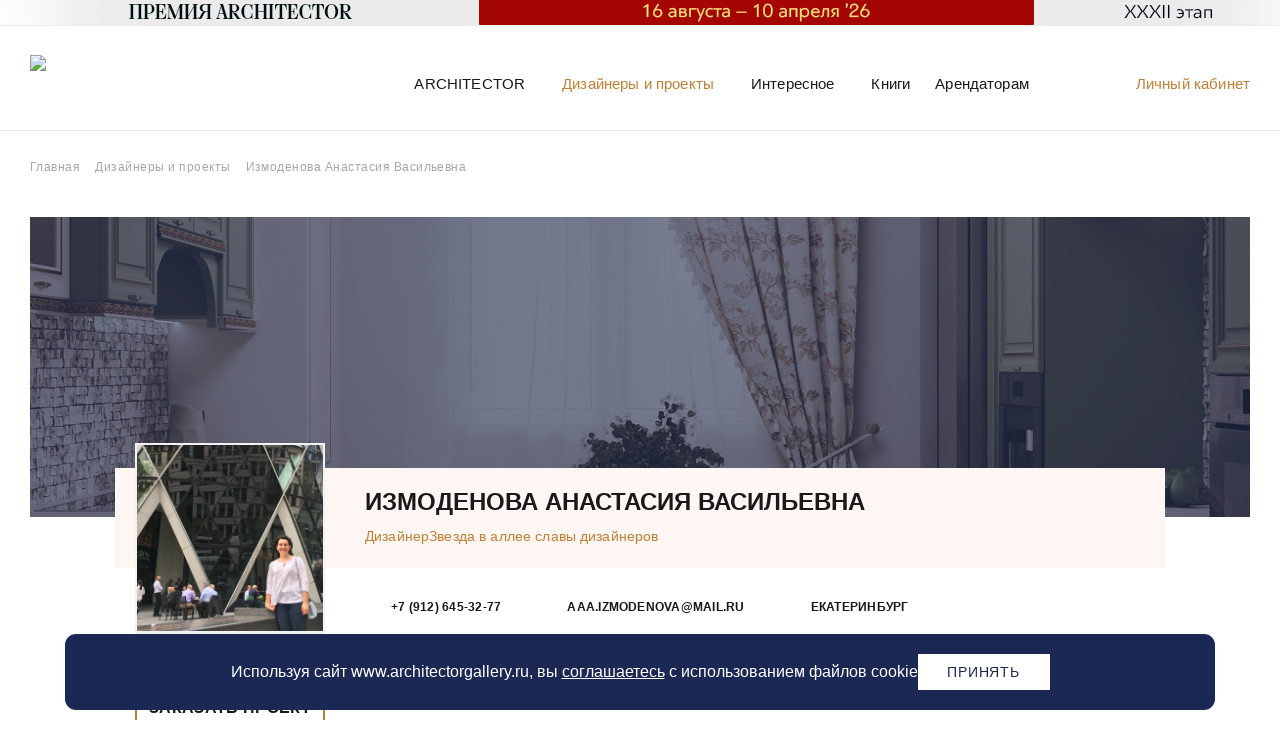

--- FILE ---
content_type: text/html; charset=UTF-8
request_url: https://www.architectorgallery.ru/designers/izmodenova-anastasiya-vasilevna/
body_size: 13799
content:
<!DOCTYPE html>
<html xmlns="http://www.w3.org/1999/xhtml" xml:lang="ru" lang="ru">
<head>
	<meta charset="UTF-8">
	<meta http-equiv="X-UA-Compatible" content="ie=edge">
    <meta name="viewport" content="width=device-width, initial-scale=1.0, maximum-scale=1.0, user-scalable=no">
	<meta http-equiv="cleartype" content="on"/>
	<!--meta name="format-detection" content="telephone=no"/-->
	<link rel="shortcut icon" href="/local/templates/roso/favicon.ico" type="image/x-icon">

    <link rel="canonical" href="https://www.architectorgallery.ru/designers/izmodenova-anastasiya-vasilevna/" />

	<meta http-equiv="Content-Type" content="text/html; charset=UTF-8" />
<meta name="description" content="Дизайнер интерьера Измоденова Анастасия Васильевна. ARCHITECTOR объединяет дизайнеров, архитекторов и интерьерные студии в одном центре. Рейтинг дизайнеров и студий дизайна Екатеринбурга" />
<link href="/bitrix/cache/css/s1/roso/page_2a0b9035c9439883fa62d420a7641306/page_2a0b9035c9439883fa62d420a7641306_v1.css?176178173816929" type="text/css"  rel="stylesheet" />
<link href="/bitrix/cache/css/s1/roso/template_2c482fd828628bf4925c7121b18ce7dd/template_2c482fd828628bf4925c7121b18ce7dd_v1.css?1761896185283912" type="text/css"  data-template-style="true" rel="stylesheet" />
<script type="text/javascript">if(!window.BX)window.BX={};if(!window.BX.message)window.BX.message=function(mess){if(typeof mess==='object'){for(let i in mess) {BX.message[i]=mess[i];} return true;}};</script>
<script type="text/javascript">(window.BX||top.BX).message({'pull_server_enabled':'Y','pull_config_timestamp':'1605077949','pull_guest_mode':'N','pull_guest_user_id':'0'});(window.BX||top.BX).message({'PULL_OLD_REVISION':'Для продолжения корректной работы с сайтом необходимо перезагрузить страницу.'});</script>
<script type="text/javascript">(window.BX||top.BX).message({'JS_CORE_LOADING':'Загрузка...','JS_CORE_NO_DATA':'- Нет данных -','JS_CORE_WINDOW_CLOSE':'Закрыть','JS_CORE_WINDOW_EXPAND':'Развернуть','JS_CORE_WINDOW_NARROW':'Свернуть в окно','JS_CORE_WINDOW_SAVE':'Сохранить','JS_CORE_WINDOW_CANCEL':'Отменить','JS_CORE_WINDOW_CONTINUE':'Продолжить','JS_CORE_H':'ч','JS_CORE_M':'м','JS_CORE_S':'с','JSADM_AI_HIDE_EXTRA':'Скрыть лишние','JSADM_AI_ALL_NOTIF':'Показать все','JSADM_AUTH_REQ':'Требуется авторизация!','JS_CORE_WINDOW_AUTH':'Войти','JS_CORE_IMAGE_FULL':'Полный размер'});</script>

<script type="text/javascript" src="/bitrix/js/main/core/core.min.js?1689658018219752"></script>

<script>BX.setJSList(['/bitrix/js/main/core/core_ajax.js','/bitrix/js/main/core/core_promise.js','/bitrix/js/main/polyfill/promise/js/promise.js','/bitrix/js/main/loadext/loadext.js','/bitrix/js/main/loadext/extension.js','/bitrix/js/main/polyfill/promise/js/promise.js','/bitrix/js/main/polyfill/find/js/find.js','/bitrix/js/main/polyfill/includes/js/includes.js','/bitrix/js/main/polyfill/matches/js/matches.js','/bitrix/js/ui/polyfill/closest/js/closest.js','/bitrix/js/main/polyfill/fill/main.polyfill.fill.js','/bitrix/js/main/polyfill/find/js/find.js','/bitrix/js/main/polyfill/matches/js/matches.js','/bitrix/js/main/polyfill/core/dist/polyfill.bundle.js','/bitrix/js/main/core/core.js','/bitrix/js/main/polyfill/intersectionobserver/js/intersectionobserver.js','/bitrix/js/main/lazyload/dist/lazyload.bundle.js','/bitrix/js/main/polyfill/core/dist/polyfill.bundle.js','/bitrix/js/main/parambag/dist/parambag.bundle.js']);
</script>
<script type="text/javascript">(window.BX||top.BX).message({'LANGUAGE_ID':'ru','FORMAT_DATE':'DD.MM.YYYY','FORMAT_DATETIME':'DD.MM.YYYY HH:MI:SS','COOKIE_PREFIX':'BITRIX_SM','SERVER_TZ_OFFSET':'10800','UTF_MODE':'Y','SITE_ID':'s1','SITE_DIR':'/','USER_ID':'','SERVER_TIME':'1768680882','USER_TZ_OFFSET':'0','USER_TZ_AUTO':'Y','bitrix_sessid':'c2cb8a9ef7c3771cd6f1cf22776c0f9f'});</script>


<script type="text/javascript" src="/bitrix/js/pull/protobuf/protobuf.min.js?166728494576433"></script>
<script type="text/javascript" src="/bitrix/js/pull/protobuf/model.min.js?166728494514190"></script>
<script type="text/javascript" src="/bitrix/js/main/core/core_promise.min.js?15683555452490"></script>
<script type="text/javascript" src="/bitrix/js/rest/client/rest.client.min.js?16672851039240"></script>
<script type="text/javascript" src="/bitrix/js/pull/client/pull.client.min.js?168231050748309"></script>
<script type="text/javascript">BX.setJSList(['/local/templates/roso/components/bitrix/news.list/projects/script.js','/local/templates/roso/js/vendor.min.js','/local/templates/roso/js/script.js','/local/templates/roso/js/auth.js','/local/templates/roso/components/bitrix/form.result.new/project/script.js','/local/templates/roso/js/jquery.maskedinput.min.js','/local/templates/roso/components/bitrix/form.result.new/tech_zayavka/script.js','/local/templates/roso/js/select2.min.js','/local/templates/roso/components/bitrix/sender.subscribe/subscribe/script.js']);</script>
<script type="text/javascript">BX.setCSSList(['/local/templates/roso/components/bitrix/news/designers/bitrix/news.detail/.default/style.css','/local/templates/roso/components/bitrix/news.list/projects/style.css','/local/templates/roso/css/auth.css','/local/templates/roso/css/circe.css','/local/templates/roso/revisions.css','/local/templates/roso/components/bitrix/breadcrumb/breadcrumbs/style.css','/local/templates/roso/components/bitrix/form.result.new/project/style.css','/local/templates/roso/components/bitrix/form.result.new/tech_zayavka/style.css','/local/templates/roso/css/select2.min.css','/local/templates/roso/components/bitrix/sender.subscribe/subscribe/style.css','/local/templates/roso/styles.css','/local/templates/roso/template_styles.css']);</script>
<script type="text/javascript">
					(function () {
						"use strict";

						var counter = function ()
						{
							var cookie = (function (name) {
								var parts = ("; " + document.cookie).split("; " + name + "=");
								if (parts.length == 2) {
									try {return JSON.parse(decodeURIComponent(parts.pop().split(";").shift()));}
									catch (e) {}
								}
							})("BITRIX_CONVERSION_CONTEXT_s1");

							if (cookie && cookie.EXPIRE >= BX.message("SERVER_TIME"))
								return;

							var request = new XMLHttpRequest();
							request.open("POST", "/bitrix/tools/conversion/ajax_counter.php", true);
							request.setRequestHeader("Content-type", "application/x-www-form-urlencoded");
							request.send(
								"SITE_ID="+encodeURIComponent("s1")+
								"&sessid="+encodeURIComponent(BX.bitrix_sessid())+
								"&HTTP_REFERER="+encodeURIComponent(document.referrer)
							);
						};

						if (window.frameRequestStart === true)
							BX.addCustomEvent("onFrameDataReceived", counter);
						else
							BX.ready(counter);
					})();
				</script>



<script type="text/javascript"  src="/bitrix/cache/js/s1/roso/template_82b10509b068e674ac99257a84d25292/template_82b10509b068e674ac99257a84d25292_v1.js?1761781659289920"></script>
<script type="text/javascript"  src="/bitrix/cache/js/s1/roso/page_82e148350c52bb92266955164be86cf0/page_82e148350c52bb92266955164be86cf0_v1.js?17617816593812"></script>
<script type="text/javascript">var _ba = _ba || []; _ba.push(["aid", "0d327bad9beaa35c1f7c5b120b62ef84"]); _ba.push(["host", "www.architectorgallery.ru"]); (function() {var ba = document.createElement("script"); ba.type = "text/javascript"; ba.async = true;ba.src = (document.location.protocol == "https:" ? "https://" : "http://") + "bitrix.info/ba.js";var s = document.getElementsByTagName("script")[0];s.parentNode.insertBefore(ba, s);})();</script>


			
	<title>Дизайнер интерьера Измоденова Анастасия Васильевна - ИЦ ARCHITECTOR</title>
	<meta property="og:title" content="Дизайнер интерьера Измоденова Анастасия Васильевна - ИЦ ARCHITECTOR">
	<meta name="title" content="Дизайнер интерьера Измоденова Анастасия Васильевна - ИЦ ARCHITECTOR">
	
	<meta property="og:description" content="">

	<script>
		/*if($('meta[name="description"]').attr('content') != "" && $('meta[name="description"]').attr('content') != null && $('meta[name="description"]').attr('content') !== "" && $('meta[name="description"]').attr('content'))
		{*/
			let desc = $('meta[name="description"]').attr('content');
			$('meta[property="og:description"]').attr('content', desc);
		//}
		if(location.href == "https://www.architectorgallery.ru/" || location.href == "https://www.architectorgallery.ru/architectorgallery/contact/" || location.href == "https://www.architectorgallery.ru/architectorgallery/video/" 
		|| location.href == 'https://www.architectorgallery.ru/architectorgallery/interiorsalon/' || location.href == 'https://www.architectorgallery.ru/architectorgallery/vacancy/'
		|| location.href == "https://www.architectorgallery.ru/architectorgallery/" || location.href == "https://www.architectorgallery.ru/designers/bonus-program/"
		|| location.href == "https://www.architectorgallery.ru/leaseholder/" || location.href == "https://www.architectorgallery.ru/leaseholder/biblioteka/"
		|| location.href == "https://www.architectorgallery.ru/leaseholder/sca-lab/" || location.href == "https://www.architectorgallery.ru/leaseholder/reklama/" ){
			$('head').append('<meta property="og:image" content="https://www.architectorgallery.ru/local/templates/roso/img/log.png"/>');
		}
	</script>
	<meta property="og:url" content="https://www.architectorgallery.ru/designers/izmodenova-anastasiya-vasilevna/"/>	
	<meta property="og:site_name" content="ArchitectorGallery"/>
	<meta property="og:type" content="website"/>


	
	
<!-- Yandex.Metrika counter -->
<script type="text/javascript" >
   (function(m,e,t,r,i,k,a){m[i]=m[i]||function(){(m[i].a=m[i].a||[]).push(arguments)};
   m[i].l=1*new Date();k=e.createElement(t),a=e.getElementsByTagName(t)[0],k.async=1,k.src=r,a.parentNode.insertBefore(k,a)})
   (window, document, "script", "https://mc.yandex.ru/metrika/tag.js", "ym");

   ym(10723268, "init", {
        clickmap:true,
        trackLinks:true,
        accurateTrackBounce:true,
        webvisor:true
   });
</script>
<noscript><div><img src="https://mc.yandex.ru/watch/10723268" style="position:absolute; left:-9999px;" alt="" /></div></noscript>
<!-- /Yandex.Metrika counter -->
<script type="text/javascript">

	
  window.___gcfg = {lang: 'ru'};

  (function() {
    var po = document.createElement('script'); po.type = 'text/javascript'; po.async = true;
    po.src = 'https://apis.google.com/js/plusone.js';
    var s = document.getElementsByTagName('script')[0]; s.parentNode.insertBefore(po, s);
  })();
  </script>
</head>
<body class="not-logged not-front designers-izmodenova-anastasiya-vasilevna">
    <section id="container">
		<div id="panel">
					</div>
								<div class="top-header-line">
				<div class="wrapper">
											<a href="https://www.architectorgallery.ru/designers/bonus-program/"><img src="/upload/site/cf7/kdoly8y4v4qgea4rpw4zimnvcwkosnbc.png"/></a>
									</div>
			</div>
		        <header id="header" role="banner">
			<div class="menu-btn">
				<span class="menu-line"></span>
				<span class="menu-line"></span>
				<span class="menu-line"></span>
			</div>
            <div class="wrapper header-wrapper clearfix">
				<div class="logo">
																		<a href="/" title="Главная">
								<img class="main-logo-top" src="/local/templates/roso/img/logo.svg" alt="Главная"/>
							</a>
																
				</div>

				
				<div class="menu-wrapper">
					<div class="inner">
													<a class="lk-header" href="#" data-toggle="modal" data-target="#authModal">Личный кабинет</a>
												<div class="search-header">
							<img src="/local/templates/roso/img/search-zoom.svg" alt="">
						</div>
						<div class="ghost-sec">
							<div class="wrapper">
								<form action="/search/">
	<input placeholder="Поиск" autocomplete="off" name="q" type="search">
	<span class="close-input"></span>
</form>							</div>
						</div>
						<nav id="navigation" class="menu-sec" itemscope itemtype="http://schema.org/SiteNavigationElement">
							<div class="wrapper">
										<ul id="main-menu" class="main-menu"  >
									<li class="menu-item has-children" itemprop="name">
					<span class="">
						<i>ARCHITECTOR</i>
					</span>
					<ul class="child-menu-section"  >
							
									<li class="menu-item" itemprop="name">
										<a href="/architectorgallery/"  class=""  itemprop="url">
						<i>О центре</i>
					</a>
					<meta itemprop="name" content="О центре" />
				</li>
														
									<li class="menu-item" itemprop="name">
										<a href="/architectorgallery/news/"  class=""  itemprop="url">
						<i>Новости</i>
					</a>
					<meta itemprop="name" content="Новости" />
				</li>
														
									<li class="menu-item" itemprop="name">
										<a href="/architectorgallery/digest/"  class=""  itemprop="url">
						<i>Дайджест</i>
					</a>
					<meta itemprop="name" content="Дайджест" />
				</li>
														
									<li class="menu-item" itemprop="name">
										<a href="/architectorgallery/video/"  class=""  itemprop="url">
						<i>Видео</i>
					</a>
					<meta itemprop="name" content="Видео" />
				</li>
														
									<li class="menu-item" itemprop="name">
										<a href="/architectorgallery/events/"  class=""  itemprop="url">
						<i>Календарь мероприятий</i>
					</a>
					<meta itemprop="name" content="Календарь мероприятий" />
				</li>
														
									<li class="menu-item" itemprop="name">
										<a href="/architectorgallery/interiorsalon/"  class=""  itemprop="url">
						<i>Интерьерные салоны</i>
					</a>
					<meta itemprop="name" content="Интерьерные салоны" />
				</li>
														
									<li class="menu-item" itemprop="name">
										<a href="/architectorgallery/offers/"  class=""  itemprop="url">
						<i>Акции и скидки</i>
					</a>
					<meta itemprop="name" content="Акции и скидки" />
				</li>
														
									<li class="menu-item" itemprop="name">
										<a href="/architectorgallery/vacancy/"  class=""  itemprop="url">
						<i>Вакансии</i>
					</a>
					<meta itemprop="name" content="Вакансии" />
				</li>
														
									<li class="menu-item" itemprop="name">
										<a href="/architectorgallery/contact/"  class=""  itemprop="url">
						<i>Контакты</i>
					</a>
					<meta itemprop="name" content="Контакты" />
				</li>
															</ul></li>
								
									<li class="menu-item has-children" itemprop="name">
					<span class="selected">
						<i>Дизайнеры и проекты</i>
					</span>
					<ul class="child-menu-section"  >
							
									<li class="menu-item" itemprop="name">
										<a href="/designers/"  class=""  itemprop="url">
						<i>Дизайнеры</i>
					</a>
					<meta itemprop="name" content="Дизайнеры" />
				</li>
														
									<li class="menu-item" itemprop="name">
										<a href="/designers/projects/"  class=""  itemprop="url">
						<i>Проекты</i>
					</a>
					<meta itemprop="name" content="Проекты" />
				</li>
														
									<li class="menu-item" itemprop="name">
										<a href="/designers/bonus-program/"  class=""  itemprop="url">
						<i>Бонусная программа ARCHITECTOR</i>
					</a>
					<meta itemprop="name" content="Бонусная программа ARCHITECTOR" />
				</li>
														
									<li class="menu-item" itemprop="name">
										<a href="/avenue-of-stars/"  class=""  itemprop="url">
						<i>Аллея славы дизайнеров</i>
					</a>
					<meta itemprop="name" content="Аллея славы дизайнеров" />
				</li>
														
									<li class="menu-item" itemprop="name">
										<a href="/designers/interview/"  class=""  itemprop="url">
						<i>Интервью</i>
					</a>
					<meta itemprop="name" content="Интервью" />
				</li>
														
									<li class="menu-item" itemprop="name">
										<a href="/designers/obuchayushchie-programmy/"  class=""  itemprop="url">
						<i>Обучающие программы для дизайнеров</i>
					</a>
					<meta itemprop="name" content="Обучающие программы для дизайнеров" />
				</li>
														
									<li class="menu-item" itemprop="name">
										<a href="/designers/vystavki/"  class=""  itemprop="url">
						<i>Профессиональные выставки</i>
					</a>
					<meta itemprop="name" content="Профессиональные выставки" />
				</li>
														
									<li class="menu-item" itemprop="name">
										<a href="/designers/konkursi/"  class=""  itemprop="url">
						<i>Конкурсы для дизайнеров</i>
					</a>
					<meta itemprop="name" content="Конкурсы для дизайнеров" />
				</li>
														
									<li class="menu-item" itemprop="name">
										<a href="/dekor/"  class=""  itemprop="url">
						<i>Интерьерный декор</i>
					</a>
					<meta itemprop="name" content="Интерьерный декор" />
				</li>
															</ul></li>
								
									<li class="menu-item has-children" itemprop="name">
					<span class="">
						<i>Интересное</i>
					</span>
					<ul class="child-menu-section"  >
							
									<li class="menu-item" itemprop="name">
										<a href="/interesting/"  class=""  itemprop="url">
						<i>Мероприятия</i>
					</a>
					<meta itemprop="name" content="Мероприятия" />
				</li>
														
									<li class="menu-item" itemprop="name">
										<a href="/interesting/ekskursii/"  class=""  itemprop="url">
						<i>Экскурсии</i>
					</a>
					<meta itemprop="name" content="Экскурсии" />
				</li>
														
									<li class="menu-item" itemprop="name">
										<a href="/interesting/lektsii/"  class=""  itemprop="url">
						<i>Лекции</i>
					</a>
					<meta itemprop="name" content="Лекции" />
				</li>
														
									<li class="menu-item" itemprop="name">
										<a href="/interesting/vystavki/"  class=""  itemprop="url">
						<i>Выставки</i>
					</a>
					<meta itemprop="name" content="Выставки" />
				</li>
														
									<li class="menu-item" itemprop="name">
										<a href="/interesting/stati/"  class=""  itemprop="url">
						<i>Статьи</i>
					</a>
					<meta itemprop="name" content="Статьи" />
				</li>
															</ul></li>
								
									<li class="menu-item" itemprop="name">
										<a href="/books/"  class=""  itemprop="url">
						<i>Книги</i>
					</a>
					<meta itemprop="name" content="Книги" />
				</li>
							
									<li class="menu-item has-children" itemprop="name">
					<span class="">
						<i>Арендаторам</i>
					</span>
					<ul class="child-menu-section"  >
							
									<li class="menu-item" itemprop="name">
										<a href="#" data-toggle="modal" data-target="#zayavkaModal" class=""  itemprop="url">
						<i>Заявка в тех. службу</i>
					</a>
					<meta itemprop="name" content="Заявка в тех. службу" />
				</li>
														
									<li class="menu-item" itemprop="name">
										<a href="/leaseholder/"  class=""  itemprop="url">
						<i>Аренда торговых помещений</i>
					</a>
					<meta itemprop="name" content="Аренда торговых помещений" />
				</li>
														
									<li class="menu-item" itemprop="name">
										<a href="/leaseholder/biblioteka/"  class=""  itemprop="url">
						<i>Аренда зала БИБЛИОТЕКИ</i>
					</a>
					<meta itemprop="name" content="Аренда зала БИБЛИОТЕКИ" />
				</li>
														
									<li class="menu-item" itemprop="name">
										<a href="/leaseholder/reklama/"  class=""  itemprop="url">
						<i>Реклама ИЦ ARCHITECTOR</i>
					</a>
					<meta itemprop="name" content="Реклама ИЦ ARCHITECTOR" />
				</li>
															</ul></li>
								
			</ul>
							</div>
						</nav>
					</div>
				</div>
			</div>
        </header>
        <main id="main" role="main" class="clearfix">			
			
						<div class="wrapper">
													<div class="bx-breadcrumb" itemprop="http://schema.org/breadcrumb" itemscope itemtype="http://schema.org/BreadcrumbList">
	<div class="bx-breadcrumb-item" id="bx_breadcrumb" itemprop="itemListElement" itemscope itemtype="http://schema.org/ListItem">
		<a href="/" title="Главная" itemprop="item">
			<span itemprop="name">Главная</span>
		</a>
		<meta itemprop="position" content="0" /><i class="fas fa-angle-right"></i>
	</div>
			<div class="bx-breadcrumb-item" id="bx_breadcrumb_0" itemprop="itemListElement" itemscope itemtype="http://schema.org/ListItem">
				<a href="/designers/" title="Дизайнеры и проекты" itemprop="item">
					<span itemprop="name">Дизайнеры и проекты</span>
				</a>
				<meta itemprop="position" content="1" /><i class="fas fa-angle-right"></i>
			</div>
			<div class="bx-breadcrumb-item" itemprop="itemListElement" itemscope itemtype="http://schema.org/ListItem">
				
				<span itemprop="name">Измоденова Анастасия Васильевна</span>
				<meta itemprop="position" content="2" />
			</div><div style="clear:both"></div></div>																														
<style>
	.designer-detail .designer-description .main-info .type {
		display:flex;
		align-items: center;
		gap: 20px;
}
</style>

<section class="designer-detail">
	<div class="designer-bg" style="background-image: url(/upload/resize_cache/iblock/f85/1240_300_2d7a58ff99b324185ccb5ad5dfbdb5e85/yh1rhxv7xrlkmxfqlssp9kialc7brbz2.jpg);"></div>
	<div class="designer-description">
		<div class="photo">
		 	<div class="img" style="background-image: url(/upload/resize_cache/main/f1d/380_380_2d7a58ff99b324185ccb5ad5dfbdb5e85/f1dd9a35525b0db46c86e066a570cf1c.JPG)"></div>
			<div class="raiting">Рейтинг: 51114.85</div>		</div>
		<div class="main-info">
			<h1>Измоденова Анастасия Васильевна</h1>
			<div class="type">
				<span>Дизайнер</span>
				<span>Звезда в аллее славы дизайнеров</span>

</div>
		</div>
		<div class="form-social">
							<button class="project-order" data-toggle="modal" data-target="#projectModal">
					<span>Заказать проект</span>
				</button>
										<div class="social">
																			</div>
					</div>
		<div class="contacts">
			<div class="inner">
									<div class="item phone">+7 (912) 645-32-77</div>
												<div class="item mail"><a href="mailto:aaa.izmodenova@mail.ru">aaa.izmodenova@mail.ru</a></div>
													<div class="item location">Екатеринбург</div>
							</div>
		</div>
							<div class="data about">
								<h3>О себе</h3>
								<div class="value">Дизайн интерьера
Архитектура
Строительство под ключ</div>
			</div>
							<div class="data activity">
				<h3>Направления</h3>
				<div class="value">
											<a href="/designers/?activity=147">Архитектурное проектирование</a>
											<a href="/designers/?activity=158">Рабочее проектирование</a>
											<a href="/designers/?activity=148">Дизайн интерьеров</a>
									</div>
			</div>
			</div>
</section>	<section class="articles articles-8 clearfix">
	<article>
				<div class="top">
						<div class="img" style="background-image: url(/upload/resize_cache/iblock/f85/550_510_2d7a58ff99b324185ccb5ad5dfbdb5e85/yh1rhxv7xrlkmxfqlssp9kialc7brbz2.jpg)"><span></span></div>
		</div>
		<div class="bottom">
			<div class="title"><span>Классический интерьер, для современных людей, которые выбирают комфрт.</span></div>
							<div class="designer">
					<div class="location">Екатеринбург</div>
				</div>
					</div>
		<a class="project-link" href="/designers/projects/klassicheskiy-interer-dlya-sovremennykh-lyudey-kotorye-vybirayut-komfrt/"></a>
	</article>
	<article>
				<div class="top">
						<div class="img" style="background-image: url(/upload/resize_cache/iblock/cd6/550_510_2d7a58ff99b324185ccb5ad5dfbdb5e85/ydszpvvhsqvr219l1xos5gurxydl7t2i.jpg)"><span></span></div>
		</div>
		<div class="bottom">
			<div class="title"><span>Современная дача</span></div>
							<div class="designer">
					<div class="location">Екатеринбург</div>
				</div>
					</div>
		<a class="project-link" href="/designers/projects/sovremennaya-dacha/"></a>
	</article>
	<article>
				<div class="top">
						<div class="img" style="background-image: url(/upload/resize_cache/iblock/53a/550_510_2d7a58ff99b324185ccb5ad5dfbdb5e85/xn81p5x550amonb2ddq0zg6c4mfc9tv2.jpg)"><span></span></div>
		</div>
		<div class="bottom">
			<div class="title"><span>Квартира в темных тонах</span></div>
							<div class="designer">
					<div class="location">Екатеринбург</div>
				</div>
					</div>
		<a class="project-link" href="/designers/projects/kvartira-v-temnykh-tonakh/"></a>
	</article>
	<article>
				<div class="top">
						<div class="img" style="background-image: url(/upload/resize_cache/iblock/be2/550_510_2d7a58ff99b324185ccb5ad5dfbdb5e85/be216b35d0c6a065da44bd29deb23002.jpg)"><span></span></div>
		</div>
		<div class="bottom">
			<div class="title"><span>Школа</span></div>
							<div class="designer">
					<div class="location">Москва</div>
				</div>
					</div>
		<a class="project-link" href="/designers/projects/shkola/"></a>
	</article>
	<article>
				<div class="top">
						<div class="img" style="background-image: url(/upload/resize_cache/iblock/219/550_510_2d7a58ff99b324185ccb5ad5dfbdb5e85/2197988b0d333a2052e8f01e155147ea.jpg)"><span></span></div>
		</div>
		<div class="bottom">
			<div class="title"><span>Академия единоборств РМК</span></div>
							<div class="designer">
					<div class="location">Екатеринбург</div>
				</div>
					</div>
		<a class="project-link" href="/designers/projects/akademiya-edinoborstv-rmk/"></a>
	</article>
	</section>

<script type="text/javascript">
	desc = $('.designer-description .photo .img');
	if (desc.length){
		desc = desc.css('background-image').replace('url(','').replace(')','').replace(/\"/gi, "");

		$('head').append('<meta property="og:image" content="'+desc+'"/>');
		$('head').append('<meta property="og:image:width" content="190px"/>');
		$('head').append('<meta property="og:image:height" content="190px"/>');
	}
</script>



</div>
<!-- block of the button backToUp-->
<div class="down_to_up"><img src='/upload/up_bnt.png' alt='наверх сайта'></div>
<!-- end block of the button backToUp-->
</main>
</section>
<footer id="footer" role="contentinfo" class="clearfix">
    <div class="footer-top">
        <div class="wrapper">
                        <div class="social">
                                    <a href="https://vk.com/architector_ekb" target="_blank" class="link vk"><i class="fab fa-vk"></i></a>
                                <a href="https://t.me/arch_ekb" target="_blank" class="link tg"><i class="fab fa-telegram"></i></a>


            </div>
            <div class="search">
                <form action="/search/">
	<input placeholder="Поиск" autocomplete="off" name="q" type="search">
	<span class="close-input"></span>
</form>            </div>
            <div class="subscription">
                <button class="booking u_booking" data-toggle="modal" data-target="#subscribeModal"><span>Подписаться на рассылку</span></button>
            </div>
            <div class="footer-panel-wrapper">
                <div class="contacts-wrapper">
                    <div class="adress">ул. Малышева, 8, Екатеринбург</div>
                    <div class="phone"><a href="tel:+79122204240">+7 (912) 220 42 40</a></div>
                    <div class="work-time-wrapper">
                        <div class="work-time">
                            <div class="days">пн-сб<br></div>
                            <div class="time">10:00 — 20:00<br></div>
                        </div>
                        <div class="work-time">
                            <div class="days">вс<br></div>
                            <div class="time">10:00 —&nbsp;19:00<br></div>
                        </div>
                        <!-- Временные рамки рабыоты на праздники -->
                        <!--div class="work-time">
                            <div class="days happy-day">* 21, 22, 23 февраля и 8 марта Центр работает до 19:00</div>
                        </div-->
                        <!-- Временные рамки рабыоты на праздники -->
                    </div>
                </div>
                <div class="loyalty">
                                        <a href="/oplata/" style="margin-left:15px">Процесс оплаты</a>
                </div>
            </div>
        </div>
    </div>
    <div class="footer-bottom">
        <div class="wrapper">
            <div class="copyright">
                <span>© Интерьерный центр ARCHITECTOR, 2010 — 2026</span>
            </div>
            <div class="oferta">
                <a href="/soglasie-na-rassylku/">Согласие на рассылку</a>
                <span>&nbsp;</span>
                <a href="/politika-konfidencialnosti/">Политика конфиденциальности</a>
                <span>&nbsp;</span>
                <a href="/okhrana-truda/">Охрана труда</a>
            </div>
            <div class="developer">

            </div>
        </div>
    </div>
</footer>
<section class="modals">
    <noindex>
                    <div id="authModal" class="auth-box modal auth-modal fade" tabindex="-1" role="dialog"
                 aria-labelledby="authModalLabel" aria-hidden="true">
                <div class="modal-dialog">
                    <div class="modal-content">
                        <div class="modal-body">
                            <button type="button" class="close" data-dismiss="modal" aria-label="Close">
                                <svg xmlns="http://www.w3.org/2000/svg" class="ic-close">
                                    <use xlink:href="#ic-close"></use>
                                </svg>
                            </button>
                            <div class="title">Личный кабинет</div>
                            <form id="auth-form" data-role="5">
                                <div class="form-item group">
                                    <div class="form-item form-item-radio">
                                        <input type="radio" name="group" value="5" checked id="group-5">
                                        <label for="group-5">Дизайнер</label>
                                    </div>
                                    <div class="form-item form-item-radio">
                                        <input type="radio" name="group" value="6" id="group-6">
                                        <label for="group-6">Оператор</label>
                                    </div>
                                </div>
                                <div class="form-item login">
                                    <div class="message"></div>
                                    <input type="text" name="login" id="login" placeholder="Логин">
                                    <label for="login">Логин</label>
                                </div>
                                <div class="form-item password">
                                    <div class="message"></div>
                                    <input type="password" name="password" id="password" placeholder="Пароль">
                                    <label for="password">Пароль</label>
                                </div>
                                <div class="forget">
                                    <a href="#" data-toggle="modal" data-target="#forgetModal" data-dismiss="modal">Напомнить
                                        пароль</a>
                                </div>
                                <div class="form-actions">
                                    <input type="submit" name="submit" value="Войти"/>
                                    <span class="spinner">
                                            <svg xmlns="http://www.w3.org/2000/svg" class="ic-spinner">
                                                <use xlink:href="#ic-spinner"></use>
                                            </svg>
                                        </span>
                                    <div class="reg-link">
                                        <a href="/register/">Зарегистрироваться</a>
                                    </div>
                                </div>
                            </form>
                        </div>
                    </div>
                </div>
            </div>
            <div id="forgetModal" class="forget-box modal auth-modal fade" tabindex="-1" role="dialog"
                 aria-labelledby="forgetModalLabel" aria-hidden="true">
                <div class="modal-dialog">
                    <div class="modal-content">
                        <div class="modal-body">
                            <button type="button" class="close" data-dismiss="modal" aria-label="Close">
                                <svg xmlns="http://www.w3.org/2000/svg" class="ic-close">
                                    <use xlink:href="#ic-close"></use>
                                </svg>
                            </button>
                            <div class="title">Напоминание пароля</div>
                            <form id="forget-form" class="forget-pass">
                                <div class="form-item email">
                                    <div class="message"></div>
                                    <input type="email" name="email" id="email" placeholder="E-mail">
                                    <label for="email">E-mail</label>
                                </div>
                                <div class="form-actions">
                                    <input type="submit" class="btn red" name="submit" value="Отправить"/>
                                    <span class="spinner">
                                            <svg xmlns="http://www.w3.org/2000/svg" class="ic-spinner">
                                                <use xlink:href="#ic-spinner"></use>
                                            </svg>
                                        </span>
                                </div>
                            </form>
                        </div>
                    </div>
                </div>
            </div>
                                            <div id="projectModal" class="modal project-modal fade" tabindex="-1" role="dialog"
                 aria-labelledby="projectModalLabel" aria-hidden="true">
                <div class="modal-dialog">
                    <div class="modal-content">
                        <div class="modal-body">
                            <button type="button" class="close" data-dismiss="modal" aria-label="Close">
                                <svg xmlns="http://www.w3.org/2000/svg" class="ic-close">
                                    <use xlink:href="#ic-close"></use>
                                </svg>
                            </button>
                            <div class="inner">
                                <div class="form-wrapper project">
	<h2 class="line">Заказать проект</h2>
	<form name="project" action="" method="POST" enctype="multipart/form-data">
		<input type="hidden" name="form_hidden_27" value='Измоденова Анастасия Васильевна'>
		<input type="hidden" name="form_hidden_34" value="5909">
		<div class="form-item email">
							<input type="text" autocomplete="off" name="form_text_28" placeholder="Ваше имя" value="">
					</div>
		<div class="form-item phone">
							<input type="tel" autocomplete="off" name="form_text_29" placeholder="Телефон" value="">
					</div>
		<div class="form-item email">
							<input type="email" autocomplete="off" name="form_email_30" placeholder="E-mail" value="">
					</div>
		<div class="form-item comment">
							<textarea autocomplete="off" name="form_textarea_31" placeholder="Напишите пожелания или вопросы"></textarea>
					</div>
		<div class="form-item file">
						<input type="file" name="form_file_32" id="project-file" accept=".png, .jpg, .jpeg, .pdf, .rar, .zip">
			<label for="project-file">Прикрепить файл</label>
			<p><span class="file-types">pdf, jpg, png, rar, zip</span></p>
		</div>
		<div class="form-actions">
			<input type="hidden" name="form_hidden_33" value="bitrix"/>
			<input type="submit" name="web_form_submit" value="Отправить заявку" />
			<p class="oferta">и принять <a href="/politika-konfidencialnosti/" target="_blank">Политику конфиденциальности</a></p>
			<input type="hidden" name="WEB_FORM_ID" value="4" />
			<input type="hidden" name="sessid" value="c2cb8a9ef7c3771cd6f1cf22776c0f9f" />
		</div>
	</form>
</div>
                            </div>
                        </div>
                    </div>
                </div>
            </div>
        
        <div id="zayavkaModal" class="modal arenda-modal fade" tabindex="-1" role="dialog" aria-labelledby="arendaModalLabel" aria-hidden="true">
            <div class="modal-dialog">
                <div class="modal-content">
                    <div class="modal-body">
                        <button type="button" class="close" data-dismiss="modal" aria-label="Close">
                            <svg xmlns="http://www.w3.org/2000/svg" class="ic-close">
                                <use xlink:href="#ic-close"></use>
                            </svg>
                        </button>
                        <div class="inner">
                            
    <div class="form-wrapper arenda tech_zayavka">
        <h2 class="line">Заявка в тех. службу</h2>

        <form name="tech_zayavka" action="" method="POST" enctype="multipart/form-data">
            <div class="form-item event">
                <input type="text"
                       name="form_text_114"
                       placeholder="Номер салона"
                       value=""
                       class=""
                       required
                >
            </div>

            <div class="form-item fio">
                <input type="text"
                       name="form_text_115"
                       placeholder="ФИО"
                       value=""
                       class=""
                       required
                >
            </div>

            <div class="form-item phone">
                <input type="tel"
                       name="form_text_116"
                       placeholder="Телефон"
                       value=""
                       class=""
                       required
                >
            </div>

            <div class="form-item comment">
                <textarea name="form_textarea_117"
                          placeholder="Опишите проблему"
                          class=""
                          required></textarea>
            </div>

            <input type="text" name="user_email2" value="" style="display:none;" autocomplete="off">

            <!--
                <div class="form-item captcha">
                    <label>Введите символы с картинки</label>
                    <div class="captcha-container">
                        <input type="hidden" name="captcha_sid" value="">
                        <img src="/bitrix/tools/captcha.php?captcha_sid="
                             width="180" height="40" alt="CAPTCHA">
                    </div>
                    <input type="text" name="captcha_word" value="" required placeholder="Код с картинки">
                </div>
            -->
            <div class="form-actions">
                <input type="hidden" name="form_hidden_22"
                       value="bitrix">
                <input type="hidden" name="WEB_FORM_ID" value="22">
                <!--<input type="hidden" name="sessid" value="">-->
                <input type="hidden" name="sessid" id="sessid_2" value="c2cb8a9ef7c3771cd6f1cf22776c0f9f" />                <input type="submit" name="web_form_submit" value="Отправить">
                <p class="oferta">и принять <a href="/politika-konfidencialnosti/" target="_blank">Политику
                        конфиденциальности</a></p>
            </div>
        </form>
    </div>
                        </div>
                    </div>
                </div>
            </div>
        </div>
        <div id="subscribeModal" class="modal arenda-modal subscribe-modal fade " tabindex="-1" role="dialog" aria-labelledby="arendaModalLabel" aria-hidden="true">
            <div class="modal-dialog">
                <div class="modal-content">
                    <div class="modal-body">
                        <button type="button" class="close" data-dismiss="modal" aria-label="Close">
                            <svg xmlns="http://www.w3.org/2000/svg" class="ic-close">
                                <use xlink:href="#ic-close"></use>
                            </svg>
                        </button>
                        <div class="inner">
                            
    <div class="form-wrapper arenda subscribe-modal ">
        <h2 class="line">Подписаться на рассылку</h2>

        <form id="bx_subscribe_subform_sljzMT" class="subscription-form" role="form" method="post" action="/ajax/subscribe.php">
            <input type="hidden" name="sessid" id="sessid_3" value="c2cb8a9ef7c3771cd6f1cf22776c0f9f" />            <input type="hidden" name="sender_subscription" value="add">
            <input type="hidden" name="developer" value="bitrix">
            <div class="form-item">
                <input class="bx-form-control" autocomplete="off" placeholder="EMAIL" type="email" name="SENDER_SUBSCRIBE_EMAIL" value="" title="Введите ваш e-mail">
            </div>
            <div class="form-actions">
                <input class="sender-btn btn-subscribe" id="bx_subscribe_btn_sljzMT" type="submit" value="Подписаться">
            </div>
        </form>

        <div class="oferta">
            <span>Нажимая "Подписаться", вы соглашаетесь с условиями <a href="/politika-konfidencialnosti/">обработки персональных данных</a> и подтверждаете <a href="/soglasie-na-rassylku/">согласие</a> на получение информационной и рекламной рассылки</span>
        </div>
    </div>
                        </div>
                    </div>
                </div>
            </div>
        </div>
    </noindex>
</section>
<div class="svg-root" style="position: absolute; width: 0; height: 0; visibility: hidden;">
    <svg xmlns="http://www.w3.org/2000/svg" width="0" height="0" display="none" aria-hidden="true">
        <symbol id="ic-close" viewbox="0 0 19.799 19.799">
            <rect x="-3.601" y="9.399" transform="matrix(0.7071 0.7071 -0.7071 0.7071 9.8994 -4.1005)" width="27"
                  height="1"/>
            <rect x="-3.601" y="9.399" transform="matrix(-0.7071 0.7071 -0.7071 -0.7071 23.8993 9.8994)" width="27"
                  height="1"/>
        </symbol>
        <symbol id="ic-spinner" viewbox="0 0 512.333 512">
            <path d="M440.935 12.574l3.966 82.766C399.416 41.904 331.674 8 256 8 134.813 8 33.933 94.924 12.296 209.824 10.908 217.193 16.604 224 24.103 224h49.084c5.57 0 10.377-3.842 11.676-9.259C103.407 137.408 172.931 80 256 80c60.893 0 114.512 30.856 146.104 77.801l-101.53-4.865c-6.845-.328-12.574 5.133-12.574 11.986v47.411c0 6.627 5.373 12 12 12h200.333c6.627 0 12-5.373 12-12V12c0-6.627-5.373-12-12-12h-47.411c-6.853 0-12.315 5.729-11.987 12.574zM256 432c-60.895 0-114.517-30.858-146.109-77.805l101.868 4.871c6.845.327 12.573-5.134 12.573-11.986v-47.412c0-6.627-5.373-12-12-12H12c-6.627 0-12 5.373-12 12V500c0 6.627 5.373 12 12 12h47.385c6.863 0 12.328-5.745 11.985-12.599l-4.129-82.575C112.725 470.166 180.405 504 256 504c121.187 0 222.067-86.924 243.704-201.824 1.388-7.369-4.308-14.176-11.807-14.176h-49.084c-5.57 0-10.377 3.842-11.676 9.259C408.593 374.592 339.069 432 256 432z"/>
        </symbol>
        <symbol id="ic-del" viewbox="0 0 12.729 12.728">
            <g>
                <rect x="5.364" y="-1.636" transform="matrix(0.7071 -0.7071 0.7071 0.7071 -2.6358 6.3641)" width="2"
                      height="16"/>
                <rect x="-1.636" y="5.364" transform="matrix(0.7071 -0.7071 0.7071 0.7071 -2.6358 6.3637)" width="16"
                      height="2"/>
            </g>
        </symbol>
        <symbol id="ic-del2" viewBox="0 0 10.607 10.607">
            <g>
                <rect x="4.803" y="-1.696" transform="matrix(0.7081 -0.7061 0.7061 0.7081 -2.1969 5.2934)" width="1.001"
                      height="14"/>
                <rect x="-1.697" y="4.804" transform="matrix(0.707 -0.7072 0.7072 0.707 -2.1972 5.3038)" width="14"
                      height="1"/>
            </g>
        </symbol>
        <symbol id="ic-exit" viewbox="0 0 13.947 15">
            <g>
                <polygon points="0,0 0,15 7.5,15 7.5,14 1,14 1,1 7.5,1 7.5,0"/>
                <rect x="3.866" y="6.892" width="8.875" height="1"/>
                <polygon points="9.388,4.245 12.533,7.391 9.388,10.538 10.095,11.245 13.947,7.391 10.095,3.538"/>
            </g>
        </symbol>
        <symbol id="ic-edit" viewBox="0 0 19.209 19.21">
            <g>
                <path d="M3.257,13.126l7.351-7.352l2.828,2.829l-7.351,7.35L2.55,16.66L3.257,13.126z M1.414,12.14L0,19.21l7.07-1.413l9.193-9.193l-5.656-5.657L1.414,12.14z"/>
                <rect x="14.674" y="-0.464" transform="matrix(0.7071 -0.7071 0.7071 0.7071 2.0907 12.1186)" width="2"
                      height="8"/>
            </g>
        </symbol>
        <symbol id="ic-doc" viewBox="0 0 13 17">
            <g>
                <path d="M8.05,0H0V17H13V5ZM7.65,1,12,5.41V16H1V1Z"/>
                <rect x="3.5" y="8" width="6" height="1"/>
                <rect x="3.5" y="12" width="6" height="1"/>
                <rect x="3.5" y="4.07" width="3.6" height="1"/>
            </g>
        </symbol>
        <symbol id="ic-edit2" viewBox="0 0 16.381 16.382">
            <g>
                <path d="M2.617,10.936l5.161-5.16l2.828,2.827l-5.16,5.162l-3.183,0.354L2.617,10.936z M0.707,10.018L0,16.382
                        l6.364-0.707l7.07-7.072L7.778,2.947L0.707,10.018z"/>
                <rect x="11.845" y="-0.464" transform="matrix(0.7069 -0.7074 0.7074 0.7069 1.2646 10.1228)" width="2"
                      height="7.999"/>
            </g>
        </symbol>
        <symbol id="ic-carrow" viewBox="0 0 10.24 16.75">
            <g>
                <polygon points="0 8.38 9.59 0 10.24 0.75 1.52 8.38 10.24 16 9.59 16.75 0 8.38"/>
            </g>
        </symbol>
    </svg>
</div>
<!-- Yandex.Metrika informer -->
<a href="https://metrika.yandex.ru/stat/?id=10723268&amp;from=informer"
   target="_blank" rel="nofollow"><img
            src="https://informer.yandex.ru/informer/10723268/3_1_FFFFFFFF_EFEFEFFF_0_pageviews"
            style="width:88px; height:31px; border:0;" alt="Яндекс.Метрика"
            title="Яндекс.Метрика: данные за сегодня (просмотры, визиты и уникальные посетители)"
            class="ym-advanced-informer" data-cid="10723268" data-lang="ru"/></a>
<!-- /Yandex.Metrika informer -->
<!--LiveInternet counter-->
<script type="text/javascript"><!--
						document.write("<a rel='nofollow' href='http://www.liveinternet.ru/click' " +
                            "target=_blank><img src='//counter.yadro.ru/hit?t45.11;r" +
                            escape(document.referrer) + ((typeof (screen) == "undefined") ? "" :
                                ";s" + screen.width + "*" + screen.height + "*" + (screen.colorDepth ?
                                    screen.colorDepth : screen.pixelDepth)) + ";u" + escape(document.URL) +
                            ";" + Math.random() +
                            "' alt='' title='LiveInternet' " +
                            "border='0' width='0' height='0'><\/a>")
</script>
<!--/LiveInternet-->

<script type="text/javascript">!function () {
        var t = document.createElement("script");
        t.type = "text/javascript", t.async = !0, t.src = "https://vk.com/js/api/openapi.js?160", t.onload = function () {
            VK.Retargeting.Init("VK-RTRG-361769-7nObK"), VK.Retargeting.Hit()
        }, document.head.appendChild(t)
    }();</script>
<noscript><img src="https://vk.com/rtrg?p=VK-RTRG-361769-7nObK" style="position:fixed; left:-999px;" alt=""/></noscript>

<!--Cookie-->
<div class="cookie" id="cookie-banner" style="display:none;">
    <div class="inner">
        <span class="text">
            Используя сайт www.architectorgallery.ru, вы
            <a href="/politika-konfidencialnosti/">соглашаетесь</a>
            с использованием файлов cookie
        </span>
        <button id="cookie-accept">
            <span>Принять</span>
        </button>
    </div>
</div>
<script>
    // Проверяем, есть ли уже согласие
    document.addEventListener("DOMContentLoaded", function () {
        let banner = document.getElementById("cookie-banner");
        let button = document.getElementById("cookie-accept");

        // Если cookie нет - показываем баннер
        if (!localStorage.getItem("cookieAccepted")) {
            banner.style.display = "flex";
        }

        // При клике прячем баннер и запоминаем
        button.addEventListener("click", function () {
            localStorage.setItem("cookieAccepted", "true");
            banner.style.display = "none";
        });
    });
</script>
<!--Cookie-->


</body></html>

--- FILE ---
content_type: text/css
request_url: https://www.architectorgallery.ru/bitrix/cache/css/s1/roso/template_2c482fd828628bf4925c7121b18ce7dd/template_2c482fd828628bf4925c7121b18ce7dd_v1.css?1761896185283912
body_size: 284099
content:


/* Start:/local/templates/roso/css/auth.css?154529507010263*/
.modal.auth-modal{font-family:'PF Bague Sans Pro';font-weight:300}@media screen and (max-width: 575.98px), screen and (max-height: 575.98px){.modal.auth-modal{background-color:#fff}}.modal.auth-modal input,.modal.auth-modal button,.modal.auth-modal select,.modal.auth-modal textarea{-webkit-appearance:none;-moz-appearance:none;appearance:none;border-radius:0;padding:0;margin:0;font-family:'PF Bague Sans Pro';font-weight:300}.modal.auth-modal select::-ms-expand{display:none}.modal.auth-modal input:focus,.modal.auth-modal button:focus,.modal.auth-modal textarea:focus,.modal.auth-modal select:focus{outline:none !important}.modal.auth-modal button::-moz-focus-inner,.modal.auth-modal input::-moz-focus-inner{border:none}.modal.auth-modal select::-ms-expand{display:none}.modal.auth-modal .modal-dialog{background-color:#fff;position:absolute;left:50%;top:50%;width:505px;margin-left:-252.5px}@media screen and (max-width: 575.98px), screen and (max-height: 575.98px){.modal.auth-modal .modal-dialog{width:100%;left:0;top:0;margin-left:0;margin-top:0 !important;position:static;height:100%}.modal.auth-modal .modal-dialog .modal-content{height:100%}}.modal.auth-modal#authModal .modal-dialog{margin-top:-262px}.modal.auth-modal#authModal.operator .modal-dialog{margin-top:-232.5px}.modal.auth-modal#forgetModal .modal-dialog{margin-top:-162.5px}.modal.auth-modal#forgetModal.complete .modal-dialog{margin-top:-104px}.modal.auth-modal .modal-body{position:relative;padding:50px 85px 60px 85px}@media screen and (max-width: 575.98px), screen and (max-height: 575.98px){.modal.auth-modal .modal-body{position:absolute;left:0;top:0;width:100%;height:100%;overflow-x:hidden;overflow-y:auto;padding:50px 20px}}.modal.auth-modal .modal-body .close{position:absolute;right:20px;top:20px;height:40px;width:40px;background:transparent;border:0;padding:0;cursor:pointer}@media screen and (max-width: 575.98px), screen and (max-height: 575.98px){.modal.auth-modal .modal-body .close{position:fixed;right:10px;top:16px}.modal.auth-modal .modal-body .close:before{content:" ";display:block;position:absolute;left:0;bottom:0;width:50px;height:56px}}.modal.auth-modal .modal-body .close>svg{width:20px;height:20px;fill:#a8a5ad;-webkit-transition:fill 0.3s;transition:fill 0.3s}.modal.auth-modal .modal-body .close:hover>svg{fill:#1c2854}.modal.auth-modal .modal-body .title{font-size:20px;line-height:1;font-weight:bold;text-transform:uppercase;position:relative;margin-bottom:40px;padding-bottom:20px}.modal.auth-modal .modal-body .title:before{content:" ";display:block;position:absolute;left:0;bottom:0;background-color:#bf8034;width:80px;height:2px}@media screen and (max-width: 575.98px), screen and (max-height: 575.98px){.modal.auth-modal .modal-body form{width:280px}}.modal.auth-modal .modal-body .message{line-height:15px;padding-left:20px;letter-spacing:0.02em;font-size:14px;line-height:1.2;padding-bottom:8px;color:#d9163e}.modal.auth-modal .modal-body .pass-reset{margin:0;font-size:16px;line-height:1.2;color:#928f99;letter-spacing:0.02em}@media screen and (max-width: 575.98px), screen and (max-height: 575.98px){.modal.auth-modal .modal-body .pass-reset{width:280px}}.modal.auth-modal .modal-body .form-item{margin-top:20px}.modal.auth-modal .modal-body .form-item.group{font-size:0;margin-top:0}.modal.auth-modal .modal-body .form-item.group .form-item-radio{display:inline-block;vertical-align:top;margin:0;width:162px}@media screen and (max-width: 575.98px), screen and (max-height: 575.98px){.modal.auth-modal .modal-body .form-item.group .form-item-radio{width:135px}}.modal.auth-modal .modal-body .form-item.group .form-item-radio+.form-item-radio{margin-left:11px}@media screen and (max-width: 575.98px), screen and (max-height: 575.98px){.modal.auth-modal .modal-body .form-item.group .form-item-radio+.form-item-radio{margin-left:10px}}.modal.auth-modal .modal-body .form-item.group .form-item-radio input{display:none}.modal.auth-modal .modal-body .form-item.group .form-item-radio input:checked+label{color:#fff;border-color:#bf8034;background-color:#bf8034;cursor:default}.modal.auth-modal .modal-body .form-item.group .form-item-radio label{cursor:pointer;display:block;text-align:center;border:2px solid #f2f2f2;line-height:46px;text-transform:uppercase;font-weight:bold;font-size:12px;color:#928f99;-webkit-transition:0.3s;transition:0.3s;-webkit-user-select:none;-moz-user-select:none;-ms-user-select:none;user-select:none}.modal.auth-modal .modal-body .form-item.group .form-item-radio label:hover{color:#bf8034;border-color:#c6c9d4}.modal.auth-modal .modal-body .form-item.login,.modal.auth-modal .modal-body .form-item.password,.modal.auth-modal .modal-body .form-item.email{width:100%}.modal.auth-modal .modal-body .form-item.login input,.modal.auth-modal .modal-body .form-item.password input,.modal.auth-modal .modal-body .form-item.email input{width:100%;border:2px solid #f2f2f2;-webkit-transition:0.3s;transition:0.3s;padding:14px 18px;font-size:16px;line-height:18px;color:#191919;letter-spacing:0.02em}.modal.auth-modal .modal-body .form-item.login input::-webkit-input-placeholder,.modal.auth-modal .modal-body .form-item.password input::-webkit-input-placeholder,.modal.auth-modal .modal-body .form-item.email input::-webkit-input-placeholder{color:#928f99}.modal.auth-modal .modal-body .form-item.login input:-ms-input-placeholder,.modal.auth-modal .modal-body .form-item.password input:-ms-input-placeholder,.modal.auth-modal .modal-body .form-item.email input:-ms-input-placeholder{color:#928f99}.modal.auth-modal .modal-body .form-item.login input::-ms-input-placeholder,.modal.auth-modal .modal-body .form-item.password input::-ms-input-placeholder,.modal.auth-modal .modal-body .form-item.email input::-ms-input-placeholder{color:#928f99}.modal.auth-modal .modal-body .form-item.login input::placeholder,.modal.auth-modal .modal-body .form-item.password input::placeholder,.modal.auth-modal .modal-body .form-item.email input::placeholder{color:#928f99}.modal.auth-modal .modal-body .form-item.login input::-webkit-input-placeholder,.modal.auth-modal .modal-body .form-item.password input::-webkit-input-placeholder,.modal.auth-modal .modal-body .form-item.email input::-webkit-input-placeholder{color:#928f99}.modal.auth-modal .modal-body .form-item.login input::-moz-placeholder,.modal.auth-modal .modal-body .form-item.password input::-moz-placeholder,.modal.auth-modal .modal-body .form-item.email input::-moz-placeholder{color:#928f99}.modal.auth-modal .modal-body .form-item.login input:-ms-input-placeholder,.modal.auth-modal .modal-body .form-item.password input:-ms-input-placeholder,.modal.auth-modal .modal-body .form-item.email input:-ms-input-placeholder{color:#928f99}.modal.auth-modal .modal-body .form-item.login input:hover,.modal.auth-modal .modal-body .form-item.login input:focus,.modal.auth-modal .modal-body .form-item.password input:hover,.modal.auth-modal .modal-body .form-item.password input:focus,.modal.auth-modal .modal-body .form-item.email input:hover,.modal.auth-modal .modal-body .form-item.email input:focus{border-color:#c6c9d4}.modal.auth-modal .modal-body .form-item.login input.error,.modal.auth-modal .modal-body .form-item.password input.error,.modal.auth-modal .modal-body .form-item.email input.error{border-color:#d9163e}.modal.auth-modal .modal-body .form-item.login label,.modal.auth-modal .modal-body .form-item.password label,.modal.auth-modal .modal-body .form-item.email label{display:none}.modal.auth-modal .modal-body .forget{padding-left:20px;font-size:14px;line-height:20px;padding-top:5px;letter-spacing:0.01em}.modal.auth-modal .modal-body .forget a{color:#928f99;text-decoration:none;background-image:radial-gradient(circle, rgba(147,144,153,0.7) 1px, rgba(0,0,0,0.01) 1px);background-position:0 95%;background-size:0.4em 0.25em;background-repeat:repeat-x;display:inline-block;vertical-align:top;line-height:20px;-webkit-transition:0.3s;transition:0.3s}.modal.auth-modal .modal-body .forget a:hover{color:#1c2854;background-image:radial-gradient(circle, rgba(28,40,84,0.7) 1px, rgba(0,0,0,0.01) 1px)}.modal.auth-modal .modal-body .form-actions{margin-top:25px;position:relative}.modal.auth-modal .modal-body .form-actions input{width:100%;text-align:center;border:2px solid #bf8034;line-height:56px;text-transform:uppercase;background-color:#fff;font-size:16px;font-weight:bold;letter-spacing:0.02em;color:#191919;-webkit-transition:0.3s;transition:0.3s;cursor:pointer}.modal.auth-modal .modal-body .form-actions input:hover{color:#fff;border-color:#bf8034;background-color:#bf8034}.modal.auth-modal .modal-body .form-actions input:active{border-color:#d2a670;background-color:#d2a670;color:#f1e4d4}.modal.auth-modal .modal-body .form-actions .spinner{position:absolute;right:20px;top:19px;-webkit-animation:spin 2s infinite linear;animation:spin 2s infinite linear;display:block;width:22px;height:22px;pointer-events:none;opacity:0;-webkit-transition:opacity 0.2s;transition:opacity 0.2s}.modal.auth-modal .modal-body .form-actions .spinner svg{fill:#fff;width:22px;height:22px}.modal.auth-modal .modal-body .reg-link{font-size:16px;line-height:1.2;text-align:center;letter-spacing:0.01em;margin-top:15px}.modal.auth-modal .modal-body .reg-link a{color:#bf8034;text-decoration:none;-webkit-transition:0.3s;transition:0.3s;background-position:0 100%;background-repeat:repeat-x;background-image:url([data-uri]);transition:0.3s}.modal.auth-modal .modal-body .reg-link a:hover{color:#d2a670;background-image:url([data-uri])}.modal.auth-modal .modal-body form.process .form-item,.modal.auth-modal .modal-body form.process .forget,.modal.auth-modal .modal-body form.process .reg-link{pointer-events:none}.modal.auth-modal .modal-body form.process .form-actions input{cursor:not-allowed;border-color:#d2a670;background-color:#d2a670;color:#f1e4d4}.modal.auth-modal .modal-body form.process .form-actions .spinner{opacity:1}.modal.auth-modal .modal-body [data-role="6"] .forget,.modal.auth-modal .modal-body [data-role="6"] .reg-link{display:none !important}

/* End */


/* Start:/local/templates/roso/css/circe.css?16723031724055*/
@font-face {
    font-family: 'Circe Extra';
    src: url('/local/templates/roso/css/../fonts/subset-Circe-ExtraBold.eot');
    src: url('/local/templates/roso/css/../fonts/subset-Circe-ExtraBold.eot?#iefix') format('embedded-opentype'),
        url('/local/templates/roso/css/../fonts/subset-Circe-ExtraBold.woff2') format('woff2'),
        url('/local/templates/roso/css/../fonts/subset-Circe-ExtraBold.woff') format('woff'),
        url('/local/templates/roso/css/../fonts/subset-Circe-ExtraBold.ttf') format('truetype');
    font-weight: 800;
    font-style: normal;
}

@font-face {
    font-family: 'Circe';
    src: url('/local/templates/roso/css/../fonts/subset-Circe-ExtraLight.eot');
    src: url('/local/templates/roso/css/../fonts/subset-Circe-ExtraLight.eot?#iefix') format('embedded-opentype'),
        url('/local/templates/roso/css/../fonts/subset-Circe-ExtraLight.woff2') format('woff2'),
        url('/local/templates/roso/css/../fonts/subset-Circe-ExtraLight.woff') format('woff'),
        url('/local/templates/roso/css/../fonts/subset-Circe-ExtraLight.ttf') format('truetype');
    font-weight: 200;
    font-style: normal;
}

@font-face {
    font-family: 'Circe';
    src: url('/local/templates/roso/css/../fonts/subset-Circe-Thin.eot');
    src: url('/local/templates/roso/css/../fonts/subset-Circe-Thin.eot?#iefix') format('embedded-opentype'),
        url('/local/templates/roso/css/../fonts/subset-Circe-Thin.woff2') format('woff2'),
        url('/local/templates/roso/css/../fonts/subset-Circe-Thin.woff') format('woff'),
        url('/local/templates/roso/css/../fonts/subset-Circe-Thin.ttf') format('truetype');
    font-weight: 100;
    font-style: normal;
}

@font-face {
    font-family: 'Circe';
    src: url('/local/templates/roso/css/../fonts/subset-Circe-ExtraBold.eot');
    src: url('/local/templates/roso/css/../fonts/subset-Circe-ExtraBold.eot?#iefix') format('embedded-opentype'),
        url('/local/templates/roso/css/../fonts/subset-Circe-ExtraBold.woff2') format('woff2'),
        url('/local/templates/roso/css/../fonts/subset-Circe-ExtraBold.woff') format('woff'),
        url('/local/templates/roso/css/../fonts/subset-Circe-ExtraBold.ttf') format('truetype');
    font-weight: 800;
    font-style: normal;
}

@font-face {
    font-family: 'Circe';
    src: url('/local/templates/roso/css/../fonts/subset-Circe-Bold.eot');
    src: url('/local/templates/roso/css/../fonts/subset-Circe-Bold.eot?#iefix') format('embedded-opentype'),
        url('/local/templates/roso/css/../fonts/subset-Circe-Bold.woff2') format('woff2'),
        url('/local/templates/roso/css/../fonts/subset-Circe-Bold.woff') format('woff'),
        url('/local/templates/roso/css/../fonts/subset-Circe-Bold.ttf') format('truetype');
    font-weight: bold;
    font-style: normal;
}

@font-face {
    font-family: 'Circe';
    src: url('/local/templates/roso/css/../fonts/subset-Circe-Regular.eot');
    src: url('/local/templates/roso/css/../fonts/subset-Circe-Regular.eot?#iefix') format('embedded-opentype'),
        url('/local/templates/roso/css/../fonts/subset-Circe-Regular.woff2') format('woff2'),
        url('/local/templates/roso/css/../fonts/subset-Circe-Regular.woff') format('woff'),
        url('/local/templates/roso/css/../fonts/subset-Circe-Regular.ttf') format('truetype');
    font-weight: normal;
    font-style: normal;
}

@font-face {
    font-family: 'Circe';
    src: url('/local/templates/roso/css/../fonts/subset-Circe-Light.eot');
    src: url('/local/templates/roso/css/../fonts/subset-Circe-Light.eot?#iefix') format('embedded-opentype'),
        url('/local/templates/roso/css/../fonts/subset-Circe-Light.woff2') format('woff2'),
        url('/local/templates/roso/css/../fonts/subset-Circe-Light.woff') format('woff'),
        url('/local/templates/roso/css/../fonts/subset-Circe-Light.ttf') format('truetype');
    font-weight: 300;
    font-style: normal;
}

@font-face {
    font-family: 'Circe Extra';
    src: url('/local/templates/roso/css/../fonts/subset-Circe-ExtraLight.eot');
    src: url('/local/templates/roso/css/../fonts/subset-Circe-ExtraLight.eot?#iefix') format('embedded-opentype'),
        url('/local/templates/roso/css/../fonts/subset-Circe-ExtraLight.woff2') format('woff2'),
        url('/local/templates/roso/css/../fonts/subset-Circe-ExtraLight.woff') format('woff'),
        url('/local/templates/roso/css/../fonts/subset-Circe-ExtraLight.ttf') format('truetype');
    font-weight: 200;
    font-style: normal;
}

html body, html body #container, html body *{
    font-family: 'Circe', sans-serif !important;
}
html body .fab{
    font-family: Font Awesome\ 5 Brands !important;
}
html body .fa,
html body .far,
html body .fas{
    font-family: Font Awesome\ 5 Free !important;
}

.happy-day{
    margin-top: 5px;
    font-size: 12px;
}

@media screen and (min-width: 620px){
    .happy-day{
        margin-top: 0;
        font-size: 13px;
    }
}

#footer .search input {
    background-color: #ffffff;
}
/* End */


/* Start:/local/templates/roso/revisions.css?1600426336971*/
.jump_to_register {
    display: inline-block;
    margin: 0 0 0 50px;
    background: #FFFFFF;
    border: 2px solid #BF8034;
    box-sizing: border-box;
    font-size: 14px;
    letter-spacing: 0.02em;
    text-transform: uppercase;
    height: 47px;
    line-height: 47px;
    text-align: center;
    font-weight: bold;
    min-width: 180px;
    padding: 0 16px;
    cursor: pointer;
    -webkit-transition: 0.3s;
    transition: 0.3s;
}

.jump_to_register:hover {
    color: #fff !important;
    border-color: #bf8034;
    background-color: #bf8034;
}

.news-detail .event-datetime .details.float {float: left;}

@media all and (max-width: 640px){
    .news-detail .event-datetime .details.float {float: none;}
    .jump_to_register {margin: 5px 0 0 0;}
}

.sber_payment_wrapper .subscription {
    font-size: 12px;
    line-height: 15px;
}

#main .playbuzz iframe {display: block;}
#main .apester-media iframe {display: block;}
/* End */


/* Start:/local/templates/roso/components/bitrix/breadcrumb/breadcrumbs/style.css?1545295069861*/
.bx-breadcrumb{margin:0;margin-bottom:30px;font-size:0}@media screen and (max-width: 575.98px){.bx-breadcrumb{margin-bottom:25px}}.bx-breadcrumb .bx-breadcrumb-item{display:inline-block;vertical-align:top;color:#a8a5ad}.bx-breadcrumb .bx-breadcrumb-item a,.bx-breadcrumb .bx-breadcrumb-item span{color:#a8a5ad;display:inline-block;line-height:1;letter-spacing:0.04em;font-size:12px;vertical-align:top;background:transparent !important}.bx-breadcrumb .bx-breadcrumb-item i{font-size:12px;line-height:1;height:12px;vertical-align:top;margin-right:5.5px;margin-left:5.5px}.bx-breadcrumb .bx-breadcrumb-item i:before{position:relative;font-size:14px;line-height:12px}.bx-breadcrumb .bx-breadcrumb-item a{-webkit-transition:0.3s;transition:0.3s}.bx-breadcrumb .bx-breadcrumb-item a:hover{color:#bf8034}.bx-breadcrumb .bx-breadcrumb-item a:hover span{color:#bf8034}

/* End */


/* Start:/local/templates/roso/components/bitrix/form.result.new/project/style.css?154529506910083*/
.modal.project-modal{font-family:'PF Bague Sans Pro';font-weight:300;min-width:320px}@media screen and (max-width: 575.98px), screen and (max-height: 575.98px){.modal.project-modal{background-color:#fff}}.modal.project-modal .modal-dialog{background-color:#fff;position:absolute;left:50%;top:0;width:505px;margin-left:-252.5px;margin-top:0}@media screen and (min-width: 1024px) and (min-height: 650px){.modal.project-modal .modal-dialog{top:50%;margin-top:-311px}}@media screen and (max-width: 575.98px), screen and (max-height: 575.98px){.modal.project-modal .modal-dialog{width:100%;left:0;top:0;margin-left:0;margin-top:0 !important;position:static;height:100%}.modal.project-modal .modal-dialog .modal-content{height:100%}}.modal.project-modal.success-modal .modal-dialog{width:505px;margin-left:-252.5px;left:50%;top:50%;height:auto;position:absolute;margin-top:-100px !important}@media screen and (max-width: 575.98px), screen and (max-height: 575.98px){.modal.project-modal.success-modal .modal-dialog{width:100%;left:0;top:0;margin-left:0;margin-top:0 !important;position:static;height:100%}.modal.project-modal.success-modal .modal-dialog .modal-content{height:100%}}.modal.project-modal .modal-body{position:relative;padding:0;-webkit-user-select:none;-moz-user-select:none;-ms-user-select:none;user-select:none}.modal.project-modal .modal-body .close{position:absolute;right:20px;top:20px;height:40px;width:40px;background:transparent;border:0;padding:0;cursor:pointer;z-index:1}@media screen and (max-width: 575.98px), screen and (max-height: 575.98px){.modal.project-modal .modal-body .close{position:fixed;right:10px;top:16px}.modal.project-modal .modal-body .close:before{content:" ";display:block;position:absolute;left:0;bottom:0;width:50px;height:56px}}.modal.project-modal .modal-body .close>svg{width:20px;height:20px;fill:#a8a5ad;-webkit-transition:fill 0.3s;transition:fill 0.3s}.modal.project-modal .modal-body .close:hover>svg{fill:#1c2854}.form-wrapper.success{line-height:1;font-size:0;position:relative;margin:0;padding:50px 85px 60px 85px;background-color:#fff}@media screen and (max-width: 575.98px), screen and (max-height: 575.98px){.form-wrapper.success{padding:50px 20px}}.form-wrapper.success h2.line{margin-bottom:25px;font-size:20px;line-height:1;padding-bottom:15px;position:relative;text-transform:uppercase;font-weight:bold;letter-spacing:0.02em}@media screen and (max-width: 575.98px), screen and (max-height: 575.98px){.form-wrapper.success h2.line{font-size:18px;line-height:22px;max-width:280px}}.form-wrapper.success h2.line:before{content:" ";display:block;position:absolute;bottom:0;left:0;width:80px;height:2px;background-color:#bf8034}.form-wrapper.success .form-description{margin:0;line-height:1;font-size:15px;letter-spacing:0.01em;color:#ababab;margin-bottom:0}@media screen and (max-width: 575.98px), screen and (max-height: 575.98px){.form-wrapper.success .form-description{max-width:280px}}.form-wrapper.project{line-height:1;font-size:0;position:relative;margin:0;padding:50px 85px 60px 85px;background-color:#fff}@media screen and (max-width: 575.98px), screen and (max-height: 575.98px){.form-wrapper.project{padding:50px 20px}}.form-wrapper.project h2.line{margin-bottom:25px;font-size:20px;line-height:1;padding-bottom:15px;position:relative;text-transform:uppercase;font-weight:bold;letter-spacing:0.02em}@media screen and (max-width: 575.98px), screen and (max-height: 575.98px){.form-wrapper.project h2.line{font-size:18px;line-height:22px;max-width:280px}}.form-wrapper.project h2.line:before{content:" ";display:block;position:absolute;bottom:0;left:0;width:80px;height:2px;background-color:#bf8034}.form-wrapper.project form{position:relative;-webkit-user-select:none;-moz-user-select:none;-ms-user-select:none;user-select:none}@media screen and (max-width: 575.98px), screen and (max-height: 575.98px){.form-wrapper.project form{width:280px}}.form-wrapper.project form .form-item{margin-bottom:20px}.form-wrapper.project form .form-item.file{position:relative}.form-wrapper.project form .form-item.file .message{font-size:15px;line-height:18px;letter-spacing:0.01em;color:#928f99;padding-left:20px;padding-bottom:4px;display:block}.form-wrapper.project form .form-item.file .message.error{color:#d9163e}.form-wrapper.project form .form-item.file .message{padding-bottom:10px;padding-left:0}.form-wrapper.project form .form-item.file .message.selected-file{white-space:nowrap;overflow:hidden;text-overflow:ellipsis}.form-wrapper.project form .form-item.file input{display:none}.form-wrapper.project form .form-item.file label{display:block;width:172px;height:30px;line-height:30px;text-align:center;border:0;margin:0;-webkit-transition:0.3s;transition:0.3s;background-color:#a8a5ad;color:#fff;font-weight:bold;font-size:12px;text-transform:uppercase;letter-spacing:0.01em;cursor:pointer}.form-wrapper.project form .form-item.file label:hover{background-color:#1c2854}.form-wrapper.project form .form-item.file p{margin:0;line-height:30px;position:absolute;left:193px;right:0;bottom:0;font-size:15px;letter-spacing:0.01em}.form-wrapper.project form .form-item.file p span{display:inline-block;vertical-align:middle;font-size:15px;line-height:1.1;color:#959595}.form-wrapper.project form input[type="email"],.form-wrapper.project form input[type="text"],.form-wrapper.project form input[type="tel"],.form-wrapper.project form textarea{display:block;width:100%;resize:none;border:2px solid #f2f2f2;color:#191919;font-size:16px;line-height:20px;letter-spacing:0.02em;padding:13px 18px;-webkit-transition:0.3s;transition:0.3s}.form-wrapper.project form input[type="email"]::-webkit-input-placeholder,.form-wrapper.project form input[type="text"]::-webkit-input-placeholder,.form-wrapper.project form input[type="tel"]::-webkit-input-placeholder,.form-wrapper.project form textarea::-webkit-input-placeholder{color:#928f99;letter-spacing:0.02em}.form-wrapper.project form input[type="email"]:-ms-input-placeholder,.form-wrapper.project form input[type="text"]:-ms-input-placeholder,.form-wrapper.project form input[type="tel"]:-ms-input-placeholder,.form-wrapper.project form textarea:-ms-input-placeholder{color:#928f99;letter-spacing:0.02em}.form-wrapper.project form input[type="email"]::-ms-input-placeholder,.form-wrapper.project form input[type="text"]::-ms-input-placeholder,.form-wrapper.project form input[type="tel"]::-ms-input-placeholder,.form-wrapper.project form textarea::-ms-input-placeholder{color:#928f99;letter-spacing:0.02em}.form-wrapper.project form input[type="email"]::placeholder,.form-wrapper.project form input[type="text"]::placeholder,.form-wrapper.project form input[type="tel"]::placeholder,.form-wrapper.project form textarea::placeholder{color:#928f99;letter-spacing:0.02em}.form-wrapper.project form input[type="email"]::-webkit-input-placeholder,.form-wrapper.project form input[type="text"]::-webkit-input-placeholder,.form-wrapper.project form input[type="tel"]::-webkit-input-placeholder,.form-wrapper.project form textarea::-webkit-input-placeholder{color:#928f99;letter-spacing:0.02em}.form-wrapper.project form input[type="email"]::-moz-placeholder,.form-wrapper.project form input[type="text"]::-moz-placeholder,.form-wrapper.project form input[type="tel"]::-moz-placeholder,.form-wrapper.project form textarea::-moz-placeholder{color:#928f99;letter-spacing:0.02em}.form-wrapper.project form input[type="email"]:-ms-input-placeholder,.form-wrapper.project form input[type="text"]:-ms-input-placeholder,.form-wrapper.project form input[type="tel"]:-ms-input-placeholder,.form-wrapper.project form textarea:-ms-input-placeholder{color:#928f99;letter-spacing:0.02em}.form-wrapper.project form input[type="email"]:hover,.form-wrapper.project form input[type="email"]:focus,.form-wrapper.project form input[type="text"]:hover,.form-wrapper.project form input[type="text"]:focus,.form-wrapper.project form input[type="tel"]:hover,.form-wrapper.project form input[type="tel"]:focus,.form-wrapper.project form textarea:hover,.form-wrapper.project form textarea:focus{border-color:#c6c9d4}.form-wrapper.project form input[type="email"].error,.form-wrapper.project form input[type="text"].error,.form-wrapper.project form input[type="tel"].error,.form-wrapper.project form textarea.error{border-color:#d9163e}.form-wrapper.project .form-actions{margin-top:30px;position:relative}.form-wrapper.project .form-actions input[type="submit"]{width:100%;height:60px;border:2px solid #bf8034;background-color:#fff;-webkit-transition:0.3s;transition:0.3s;text-align:center;letter-spacing:0.02em;font-size:16px;font-weight:bold;color:#191919;line-height:56px;cursor:pointer;text-transform:uppercase;display:inline-block;vertical-align:top}.form-wrapper.project .form-actions .oferta{font-size:14px;line-height:1.2;margin:0;margin-top:15px;text-align:center}.form-wrapper.project .form-actions .oferta a{display:inline-block;vertical-align:middle;line-height:1.2;text-decoration:none;color:#bf8034;-webkit-transition:0.3s;transition:0.3s;background-position:0 95%;background-repeat:repeat-x;background-image:url([data-uri])}html.bx-no-touch .form-wrapper.project form .form-item.file label:hover,body.no-touch .form-wrapper.project form .form-item.file label:hover{background-color:#1c2854}html.bx-no-touch .form-wrapper.project .form-actions input[type="submit"]:hover,body.no-touch .form-wrapper.project .form-actions input[type="submit"]:hover{background-color:#bf8034;color:#fff}html.bx-no-touch .form-wrapper.project .form-actions input[type="submit"]:active,body.no-touch .form-wrapper.project .form-actions input[type="submit"]:active{border-color:#d2a670;background-color:#d2a670;color:#f1e4d4}html.bx-no-touch .form-wrapper.project .form-actions .oferta a:hover,body.no-touch .form-wrapper.project .form-actions .oferta a:hover{color:#d2a670;background-image:url([data-uri])}

/* End */


/* Start:/local/templates/roso/components/bitrix/form.result.new/tech_zayavka/style.css?175883389829709*/
.modal.arenda-modal {
    font-family: 'PF Bague Sans Pro';
    font-weight: 300;
    min-width: 320px
}

@media screen and (max-width: 1023.98px), screen and (max-height: 575.98px) {
    .modal.arenda-modal {
        background-color: #fff
    }
}

.modal.arenda-modal.success-modal {
    background: transparent
}

@media screen and (max-width: 575.98px), screen and (max-height: 575.98px) {
    .modal.arenda-modal.success-modal {
        background-color: #fff
    }
}

.modal.arenda-modal .modal-dialog {
    background-color: #fff;
    position: absolute;
    left: 50%;
    top: 0;
    width: 820px;
    margin-left: -410px;
    margin-top: 0
}

@media screen and (min-width: 1024.98px) and (min-height: 716px) {
    .modal.arenda-modal .modal-dialog {
        margin-top: -358px;
        top: 50%
    }
}

@media screen and (max-width: 1023.98px), screen and (max-height: 575.98px) {
    .modal.arenda-modal .modal-dialog {
        width: 100%;
        left: 0;
        top: 0;
        margin-left: 0;
        margin-top: 0 !important;
        position: static;
        height: 100%
    }

    .modal.arenda-modal .modal-dialog .modal-content {
        height: 100%
    }
}

.modal.arenda-modal.success-modal .modal-dialog {
    width: 505px;
    margin-left: -252.5px;
    left: 50%;
    top: 50%;
    height: auto;
    position: absolute;
    margin-top: -100px !important
}

@media screen and (max-width: 575.98px), screen and (max-height: 575.98px) {
    .modal.arenda-modal.success-modal .modal-dialog {
        width: 100%;
        left: 0;
        top: 0;
        margin-left: 0;
        margin-top: 0 !important;
        position: static;
        height: 100%
    }

    .modal.arenda-modal.success-modal .modal-dialog .modal-content {
        height: 100%
    }
}

.modal.arenda-modal .modal-body {
    position: relative;
    padding: 0;
    -webkit-user-select: none;
    -moz-user-select: none;
    -ms-user-select: none;
    user-select: none
}

.modal.arenda-modal .modal-body .close {
    position: absolute;
    right: 20px;
    top: 20px;
    height: 40px;
    width: 40px;
    background: transparent;
    border: 0;
    padding: 0;
    cursor: pointer;
    z-index: 1
}

@media screen and (max-width: 575.98px), screen and (max-height: 575.98px) {
    .modal.arenda-modal .modal-body .close {
        position: fixed;
        right: 10px;
        top: 16px
    }

    .modal.arenda-modal .modal-body .close:before {
        content: " ";
        display: block;
        position: absolute;
        left: 0;
        bottom: 0;
        width: 50px;
        height: 56px
    }
}

.modal.arenda-modal .modal-body .close > svg {
    width: 20px;
    height: 20px;
    fill: #a8a5ad;
    -webkit-transition: fill 0.3s;
    transition: fill 0.3s
}

.modal.arenda-modal .modal-body .close:hover > svg {
    fill: #1c2854
}

.form-wrapper.success {
    line-height: 1;
    font-size: 0;
    position: relative;
    margin: 0;
    padding: 50px 85px 60px 85px;
    background-color: #fff
}

@media screen and (max-width: 575.98px), screen and (max-height: 575.98px) {
    .form-wrapper.success {
        padding: 50px 20px
    }
}

.form-wrapper.success h2.line {
    margin-bottom: 25px;
    font-size: 20px;
    line-height: 1;
    padding-bottom: 15px;
    position: relative;
    text-transform: uppercase;
    font-weight: bold;
    letter-spacing: 0.02em
}

@media screen and (max-width: 575.98px), screen and (max-height: 575.98px) {
    .form-wrapper.success h2.line {
        font-size: 18px;
        line-height: 22px;
        max-width: 280px
    }
}

.form-wrapper.success h2.line:before {
    content: " ";
    display: block;
    position: absolute;
    bottom: 0;
    left: 0;
    width: 80px;
    height: 2px;
    background-color: #bf8034
}

.form-wrapper.success .form-description {
    margin: 0;
    line-height: 1;
    font-size: 15px;
    letter-spacing: 0.01em;
    color: #ababab;
    margin-bottom: 0
}

@media screen and (max-width: 575.98px), screen and (max-height: 575.98px) {
    .form-wrapper.success .form-description {
        max-width: 280px
    }
}

.form-wrapper.arenda {
    line-height: 1;
    font-size: 0;
    position: relative;
    margin: 0;
    padding: 45px 50px 48px 50px;
    background-color: #fff
}

@media screen and (max-width: 1023.98px) {
    .form-wrapper.arenda {
        padding: 60px 30px
    }
}

@media screen and (max-width: 575.98px), screen and (max-height: 575.98px) {
    .form-wrapper.arenda {
        padding: 50px 20px
    }
}

.form-wrapper.arenda h2.line {
    margin-bottom: 25px;
    font-size: 20px;
    line-height: 1;
    padding-bottom: 15px;
    position: relative;
    text-transform: uppercase;
    font-weight: bold;
    letter-spacing: 0.02em
}

@media screen and (max-width: 575.98px), screen and (max-height: 575.98px) {
    .form-wrapper.arenda h2.line {
        font-size: 18px;
        line-height: 22px;
        max-width: 280px
    }
}

.form-wrapper.arenda h2.line:before {
    content: " ";
    display: block;
    position: absolute;
    bottom: 0;
    left: 0;
    width: 80px;
    height: 2px;
    background-color: #bf8034
}

.form-wrapper.arenda .form-description {
    margin: 0;
    line-height: 1;
    font-size: 15px;
    letter-spacing: 0.01em;
    color: #ababab;
    margin-bottom: 38px
}

@media screen and (max-width: 575.98px), screen and (max-height: 575.98px) {
    .form-wrapper.arenda .form-description {
        max-width: 280px
    }
}

.form-wrapper.arenda form {
    max-width: 715px;
    position: relative;
    -webkit-user-select: none;
    -moz-user-select: none;
    -ms-user-select: none;
    user-select: none
}

@media screen and (max-width: 1023.98px) {
    .form-wrapper.arenda form {
        width: 580px;
        max-width: 100%
    }
}

@media screen and (max-width: 575.98px), screen and (max-height: 575.98px) {
    .form-wrapper.arenda form {
        width: 280px
    }
}

.form-wrapper.arenda form input[type="text"], .form-wrapper.arenda form input[type="tel"], .form-wrapper.arenda form select, .form-wrapper.arenda form input[type="date"], .form-wrapper.arenda form input[type="email"], .form-wrapper.arenda form textarea {
    display: block;
    width: 100%;
    resize: none;
    border: 2px solid #f2f2f2;
    color: #191919;
    font-size: 16px;
    line-height: 20px;
    letter-spacing: 0.02em;
    padding: 13px 18px;
    -webkit-transition: 0.3s;
    transition: 0.3s
}

.form-wrapper.arenda form input[type="text"]::-webkit-input-placeholder, .form-wrapper.arenda form input[type="tel"]::-webkit-input-placeholder, .form-wrapper.arenda form select::-webkit-input-placeholder, .form-wrapper.arenda form input[type="date"]::-webkit-input-placeholder, .form-wrapper.arenda form input[type="email"]::-webkit-input-placeholder, .form-wrapper.arenda form textarea::-webkit-input-placeholder {
    color: #928f99;
    letter-spacing: 0.02em
}

.form-wrapper.arenda form input[type="text"]:-ms-input-placeholder, .form-wrapper.arenda form input[type="tel"]:-ms-input-placeholder, .form-wrapper.arenda form select:-ms-input-placeholder, .form-wrapper.arenda form input[type="date"]:-ms-input-placeholder, .form-wrapper.arenda form input[type="email"]:-ms-input-placeholder, .form-wrapper.arenda form textarea:-ms-input-placeholder {
    color: #928f99;
    letter-spacing: 0.02em
}

.form-wrapper.arenda form input[type="text"]::-ms-input-placeholder, .form-wrapper.arenda form input[type="tel"]::-ms-input-placeholder, .form-wrapper.arenda form select::-ms-input-placeholder, .form-wrapper.arenda form input[type="date"]::-ms-input-placeholder, .form-wrapper.arenda form input[type="email"]::-ms-input-placeholder, .form-wrapper.arenda form textarea::-ms-input-placeholder {
    color: #928f99;
    letter-spacing: 0.02em
}

.form-wrapper.arenda form input[type="text"]::placeholder, .form-wrapper.arenda form input[type="tel"]::placeholder, .form-wrapper.arenda form select::placeholder, .form-wrapper.arenda form input[type="date"]::placeholder, .form-wrapper.arenda form input[type="email"]::placeholder, .form-wrapper.arenda form textarea::placeholder {
    color: #928f99;
    letter-spacing: 0.02em
}

.form-wrapper.arenda form input[type="text"]::-webkit-input-placeholder, .form-wrapper.arenda form input[type="tel"]::-webkit-input-placeholder, .form-wrapper.arenda form select::-webkit-input-placeholder, .form-wrapper.arenda form input[type="date"]::-webkit-input-placeholder, .form-wrapper.arenda form input[type="email"]::-webkit-input-placeholder, .form-wrapper.arenda form textarea::-webkit-input-placeholder {
    color: #928f99;
    letter-spacing: 0.02em
}

.form-wrapper.arenda form input[type="text"]::-moz-placeholder, .form-wrapper.arenda form input[type="tel"]::-moz-placeholder, .form-wrapper.arenda form select::-moz-placeholder, .form-wrapper.arenda form input[type="date"]::-moz-placeholder, .form-wrapper.arenda form input[type="email"]::-moz-placeholder, .form-wrapper.arenda form textarea::-moz-placeholder {
    color: #928f99;
    letter-spacing: 0.02em
}

.form-wrapper.arenda form input[type="text"]:-ms-input-placeholder, .form-wrapper.arenda form input[type="tel"]:-ms-input-placeholder, .form-wrapper.arenda form select:-ms-input-placeholder, .form-wrapper.arenda form input[type="date"]:-ms-input-placeholder, .form-wrapper.arenda form input[type="email"]:-ms-input-placeholder, .form-wrapper.arenda form textarea:-ms-input-placeholder {
    color: #928f99;
    letter-spacing: 0.02em
}

.form-wrapper.arenda form input[type="text"]:hover, .form-wrapper.arenda form input[type="text"]:focus, .form-wrapper.arenda form input[type="tel"]:hover, .form-wrapper.arenda form input[type="tel"]:focus, .form-wrapper.arenda form select:hover, .form-wrapper.arenda form select:focus, .form-wrapper.arenda form input[type="date"]:hover, .form-wrapper.arenda form input[type="date"]:focus, .form-wrapper.arenda form input[type="email"]:hover, .form-wrapper.arenda form input[type="email"]:focus, .form-wrapper.arenda form textarea:hover, .form-wrapper.arenda form textarea:focus {
    border-color: #c6c9d4
}

.form-wrapper.arenda form input[type="text"].error, .form-wrapper.arenda form input[type="tel"].error, .form-wrapper.arenda form select.error, .form-wrapper.arenda form input[type="date"].error, .form-wrapper.arenda form input[type="email"].error, .form-wrapper.arenda form textarea.error {
    border-color: #d9163e
}

.form-wrapper.arenda form input[type="text"]::-webkit-outer-spin-button, .form-wrapper.arenda form input[type="text"]::-webkit-inner-spin-button, .form-wrapper.arenda form input[type="tel"]::-webkit-outer-spin-button, .form-wrapper.arenda form input[type="tel"]::-webkit-inner-spin-button, .form-wrapper.arenda form select::-webkit-outer-spin-button, .form-wrapper.arenda form select::-webkit-inner-spin-button, .form-wrapper.arenda form input[type="date"]::-webkit-outer-spin-button, .form-wrapper.arenda form input[type="date"]::-webkit-inner-spin-button, .form-wrapper.arenda form input[type="email"]::-webkit-outer-spin-button, .form-wrapper.arenda form input[type="email"]::-webkit-inner-spin-button, .form-wrapper.arenda form textarea::-webkit-outer-spin-button, .form-wrapper.arenda form textarea::-webkit-inner-spin-button {
    -webkit-appearance: none;
    appearance: none;
    margin: 0;
    display: none
}

.form-wrapper.arenda form input[type="text"]::-ms-clear, .form-wrapper.arenda form input[type="text"]::-webkit-clear-button, .form-wrapper.arenda form input[type="tel"]::-ms-clear, .form-wrapper.arenda form input[type="tel"]::-webkit-clear-button, .form-wrapper.arenda form select::-ms-clear, .form-wrapper.arenda form select::-webkit-clear-button, .form-wrapper.arenda form input[type="date"]::-ms-clear, .form-wrapper.arenda form input[type="date"]::-webkit-clear-button, .form-wrapper.arenda form input[type="email"]::-ms-clear, .form-wrapper.arenda form input[type="email"]::-webkit-clear-button, .form-wrapper.arenda form textarea::-ms-clear, .form-wrapper.arenda form textarea::-webkit-clear-button {
    display: none;
    appearance: none;
    margin: 0;
    padding: 0;
    width: 0;
    height: 0
}

.form-wrapper.arenda form select {
    color: #928f99
}

.form-wrapper.arenda form select.not-empty {
    color: #191919
}

.form-wrapper.arenda form textarea {
    resize: none;
    height: 130px
}

.form-wrapper.arenda form.minus .form-item.saloon {
    display: none !important
}

.form-wrapper.arenda form.minus .form-item.scan {
    display: none !important
}

.form-wrapper.arenda .form-item {
    -webkit-user-select: none;
    -moz-user-select: none;
    -ms-user-select: none;
    user-select: none;
    margin-bottom: 20px
}

@media screen and (max-width: 575.98px), screen and (max-height: 575.98px) {
    .form-wrapper.arenda .form-item {
        margin-bottom: 10px
    }
}

#zayavkaModal .form-wrapper.arenda .form-item.phone {
    width: 100%;
    padding-right: 0px;
    display: inline-block;
    vertical-align: top
}

@media screen and (max-width: 575.98px), screen and (max-height: 575.98px) {
    #zayavkaModal .form-wrapper.arenda .form-item.phone {
        width: 100%;
        padding-right: 0
    }
}

.form-wrapper.arenda .form-item.email {
    width: 50%;
    padding-left: 10px;
    display: inline-block;
    vertical-align: top
}

@media screen and (max-width: 575.98px), screen and (max-height: 575.98px) {
    .form-wrapper.arenda .form-item.email {
        width: 100%;
        padding-left: 0
    }
}

.form-wrapper.arenda .form-item.datetime .times {
    display: inline-block;
    vertical-align: top;
    width: 50%;
    padding-left: 10px
}

.form-wrapper.arenda .form-item.datetime .times .select-prefix {
    color: #d0d0d0;
    font-size: 16px;
    line-height: 20px;
    letter-spacing: 0.02em;
    padding: 15px 0;
    display: block;
    position: absolute;
    left: 20px;
    pointer-events: none;
    z-index: 500
}

@media screen and (max-width: 575.98px), screen and (max-height: 575.98px) {
    .form-wrapper.arenda .form-item.datetime .times {
        width: 100%;
        padding-left: 0
    }
}

.form-wrapper.arenda .form-item.datetime .form-item {
    margin-bottom: 0;
    width: 50%;
    display: inline-block;
    vertical-align: top
}

.form-wrapper.arenda .form-item.datetime .form-item.date {
    width: 50%;
    padding-right: 10px;
    position: relative
}

@media screen and (max-width: 575.98px), screen and (max-height: 575.98px) {
    .form-wrapper.arenda .form-item.datetime .form-item.date {
        width: 100%;
        padding-right: 0;
        margin-bottom: 10px
    }
}

.form-wrapper.arenda .form-item.datetime .form-item.date .datepicker {
    top: 50px !important;
    bottom: auto !important;
    position: absolute;
    left: 0 !important;
    border-radius: 0;
    font-size: 14px;
    line-height: 20px;
    -webkit-box-shadow: 0 6px 12px rgba(0, 0, 0, 0.175);
    box-shadow: 0 6px 12px rgba(0, 0, 0, 0.175);
    background-clip: padding-box;
    background-color: #fff
}

.form-wrapper.arenda .form-item.datetime .form-item.date .datepicker:before, .form-wrapper.arenda .form-item.datetime .form-item.date .datepicker:after {
    display: none
}

.form-wrapper.arenda .form-item.datetime .form-item.date .datepicker .datepicker-days {
    display: block !important;
    width: 212px
}

.form-wrapper.arenda .form-item.datetime .form-item.date .datepicker .datepicker-months, .form-wrapper.arenda .form-item.datetime .form-item.date .datepicker .datepicker-years, .form-wrapper.arenda .form-item.datetime .form-item.date .datepicker .datepicker-decades, .form-wrapper.arenda .form-item.datetime .form-item.date .datepicker .datepicker-centuries {
    display: none !important
}

.form-wrapper.arenda .form-item.datetime .form-item.date .datepicker table {
    width: 100%;
    border-collapse: collapse
}

.form-wrapper.arenda .form-item.datetime .form-item.date .datepicker table td, .form-wrapper.arenda .form-item.datetime .form-item.date .datepicker table th {
    padding: 5px;
    vertical-align: top
}

.form-wrapper.arenda .form-item.datetime .form-item.date .datepicker table th {
    text-transform: uppercase;
    font-weight: bold
}

.form-wrapper.arenda .form-item.datetime .form-item.date .datepicker table th.prev, .form-wrapper.arenda .form-item.datetime .form-item.date .datepicker table th.next {
    padding-top: 4px;
    padding-bottom: 6px
}

.form-wrapper.arenda .form-item.datetime .form-item.date .datepicker table th.datepicker-switch {
    pointer-events: none;
    background-image: none !important;
    background: transparent !important;
    cursor: default
}

.form-wrapper.arenda .form-item.datetime .form-item.date .datepicker table td.active {
    background-color: #bf8034;
    background-image: none
}

.form-wrapper.arenda .form-item.datetime .form-item.starttime {
    position: relative;
    padding-right: 10px
}

.form-wrapper.arenda .form-item.datetime .form-item.starttime select {
    padding-left: 31px
}

.form-wrapper.arenda .form-item.datetime .form-item.starttime:before {
    content: " ";
    display: block;
    position: absolute;
    right: 34px;
    width: 11px;
    height: 6px;
    bottom: 22px;
    background-position: center center;
    background-repeat: no-repeat;
    background-image: url(/local/templates/roso/img/arrow-dropdown.svg)
}

.form-wrapper.arenda .form-item.datetime .form-item.starttime select + .select2 .select2-selection--single .select2-selection__rendered {
    padding-left: 31px
}

.form-wrapper.arenda .form-item.datetime .form-item.starttime .select2-results__options li {
    padding-left: 31px
}

.form-wrapper.arenda .form-item.datetime .form-item.endtime {
    position: relative;
    padding-left: 10px
}

.form-wrapper.arenda .form-item.datetime .form-item.endtime .select-prefix {
    left: 30px
}

.form-wrapper.arenda .form-item.datetime .form-item.endtime select {
    padding-left: 42px
}

.form-wrapper.arenda .form-item.datetime .form-item.endtime:before {
    content: " ";
    display: block;
    position: absolute;
    right: 24px;
    width: 11px;
    height: 6px;
    bottom: 22px;
    background-position: center center;
    background-repeat: no-repeat;
    background-image: url(/local/templates/roso/img/arrow-dropdown.svg)
}

.form-wrapper.arenda .form-item.datetime .form-item.endtime select + .select2 .select2-selection--single .select2-selection__rendered {
    padding-left: 42px
}

.form-wrapper.arenda .form-item.datetime .form-item.endtime .select2-results__options li {
    padding-left: 42px
}

.form-wrapper.arenda .form-actions {
    margin-top: 40px;
    position: relative
}

@media screen and (max-width: 575.98px), screen and (max-height: 575.98px) {
    .form-wrapper.arenda .form-actions {
        margin-top: 30px
    }
}

.form-wrapper.arenda .form-actions input[type="submit"] {
    width: 160px;
    height: 60px;
    border: 2px solid #bf8034;
    background-color: #fff;
    -webkit-transition: 0.3s;
    transition: 0.3s;
    text-align: center;
    letter-spacing: 0.02em;
    font-size: 16px;
    font-weight: bold;
    color: #191919;
    line-height: 56px;
    cursor: pointer;
    text-transform: uppercase;
    display: inline-block;
    vertical-align: top
}

@media screen and (max-width: 575.98px), screen and (max-height: 575.98px) {
    .form-wrapper.arenda .form-actions input[type="submit"] {
        width: 280px
    }
}

.form-wrapper.arenda .form-actions input[type="submit"]:hover {
    background-color: #bf8034;
    color: #fff
}

.form-wrapper.arenda .form-actions input[type="submit"]:active {
    border-color: #d2a670;
    background-color: #d2a670;
    color: #f1e4d4
}

.form-wrapper.arenda .form-actions .oferta {
    left: 180px;
    line-height: 60px;
    font-size: 14px;
    position: absolute;
    top: 0
}

@media screen and (max-width: 575.98px), screen and (max-height: 575.98px) {
    .form-wrapper.arenda .form-actions .oferta {
        position: relative;
        line-height: 1.2;
        text-align: center;
        margin: 0;
        left: 0;
        margin-top: 15px
    }
}

.form-wrapper.arenda .form-actions .oferta a {
    display: inline-block;
    vertical-align: middle;
    line-height: 1.2;
    text-decoration: none;
    color: #bf8034;
    -webkit-transition: 0.3s;
    transition: 0.3s;
    background-position: 0 95%;
    background-repeat: repeat-x;
    background-image: url([data-uri])
}

.form-wrapper.arenda .form-actions .oferta a:hover {
    color: #d2a670;
    background-image: url([data-uri])
}

.form-wrapper.arenda .form-item select + .select2 {
    width: 100% !important;
    background-color: #fff
}

.form-wrapper.arenda .form-item select + .select2 .select2-selection--single {
    border-radius: 0;
    height: 50px;
    border: 0;
    outline: none
}

.form-wrapper.arenda .form-item select + .select2 .select2-selection--single .select2-selection__rendered {
    border: 2px solid #f2f2f2;
    font-size: 16px;
    line-height: 20px;
    letter-spacing: 0.02em;
    padding: 13px 18px;
    padding-right: 40px;
    color: #928f99;
    -webkit-transition: color 0.3s, border-color 0.3s;
    transition: color 0.3s, border-color 0.3s;
    text-overflow: clip;
    min-height: 50px
}

.form-wrapper.arenda .form-item select + .select2 .select2-selection--single .select2-selection__arrow {
    pointer-events: none;
    display: block;
    position: absolute;
    right: 14px;
    width: 11px;
    height: 6px;
    top: 50%;
    margin-top: -3px;
    -webkit-transition: -webkit-transform 0.3s;
    transition: -webkit-transform 0.3s;
    transition: transform 0.3s;
    transition: transform 0.3s, -webkit-transform 0.3s;
    background-position: center center;
    background-repeat: no-repeat;
    background-image: url(/local/templates/roso/img/arrow-dropdown.svg);
    z-index: 99
}

.form-wrapper.arenda .form-item select + .select2 .select2-selection--single .select2-selection__arrow b {
    display: none
}

.form-wrapper.arenda .form-item select + .select2:hover .select2-selection__rendered {
    border-color: #c6c9d4
}

.form-wrapper.arenda .form-item select + .select2:hover .select2-selection__rendered .select2-selection__rendered {
    color: #191919
}

.form-wrapper.arenda .form-item select + .select2.select2-container--open .select2-selection__rendered {
    color: #191919;
    border-color: #bf8034
}

.form-wrapper.arenda .form-item select + .select2.select2-container--open .select2-selection__arrow {
    -webkit-transform: rotate(180deg);
    transform: rotate(180deg)
}

.form-wrapper.arenda .form-item select + .select2.select2-container--open + .select2-container .select2-results {
    max-height: 200px
}

.form-wrapper.arenda .form-item select + .select2 + .select2-container {
    top: 50px !important;
    width: 100% !important
}

.form-wrapper.arenda .form-item select + .select2.select2-container--above + .select2-container {
    bottom: auto !important;
    top: 50px !important
}

.form-wrapper.arenda .form-item select.error + .select2 .select2-selection--single .select2-selection__rendered {
    border-color: #d9163e
}

.form-wrapper.arenda .form-item select.error + .select2 + .select2-container .select2-search--dropdown input, .form-wrapper.arenda .form-item select.error + .select2 + .select2-container .select2-results {
    border-color: #d9163e
}

.form-wrapper.arenda .form-item select.not-empty + .select2 .select2-selection--single {
    color: #191919
}

.form-wrapper.arenda .form-item select.not-empty + .select2 .select2-selection--single .select2-selection__rendered {
    color: #191919
}

.form-wrapper.arenda .form-item .select2-search--dropdown {
    padding: 0
}

.form-wrapper.arenda .form-item .select2-search--dropdown input {
    display: block;
    width: 100%;
    resize: none;
    border: 2px solid #bf8034;
    color: #191919;
    font-size: 16px;
    line-height: 20px;
    letter-spacing: 0.02em;
    padding: 13px 18px;
    -webkit-transition: 0.3s;
    transition: 0.3s
}

.form-wrapper.arenda .form-item .select2-search--dropdown input::-webkit-input-placeholder {
    color: #928f99;
    letter-spacing: 0.02em
}

.form-wrapper.arenda .form-item .select2-search--dropdown input:-ms-input-placeholder {
    color: #928f99;
    letter-spacing: 0.02em
}

.form-wrapper.arenda .form-item .select2-search--dropdown input::-ms-input-placeholder {
    color: #928f99;
    letter-spacing: 0.02em
}

.form-wrapper.arenda .form-item .select2-search--dropdown input::placeholder {
    color: #928f99;
    letter-spacing: 0.02em
}

.form-wrapper.arenda .form-item .select2-search--dropdown input::-webkit-input-placeholder {
    color: #928f99;
    letter-spacing: 0.02em
}

.form-wrapper.arenda .form-item .select2-search--dropdown input::-moz-placeholder {
    color: #928f99;
    letter-spacing: 0.02em
}

.form-wrapper.arenda .form-item .select2-search--dropdown input:-ms-input-placeholder {
    color: #928f99;
    letter-spacing: 0.02em
}

.form-wrapper.arenda .form-item .select2-dropdown {
    border: 0
}

.form-wrapper.arenda .form-item .select2-results {
    max-height: 0px;
    -webkit-transition: max-height 0.3s;
    transition: max-height 0.3s;
    overflow: hidden;
    border: 2px solid #c6c9d4;
    border-top: 0;
    border-right: 0;
    -webkit-user-select: none;
    -moz-user-select: none;
    -ms-user-select: none;
    user-select: none
}

@media not all and (hover: hover) {
    .form-wrapper.arenda .form-item .select2-results {
        border-right: 2px solid #c6c9d4
    }
}

.form-wrapper.arenda .form-item .select2-results .select2-results__options {
    max-height: 200px;
    padding: 5px 0;
    overflow-y: scroll !important
}

.form-wrapper.arenda .form-item .select2-results .select2-results__options::-webkit-scrollbar {
    width: 5px
}

.form-wrapper.arenda .form-item .select2-results .select2-results__options::-webkit-scrollbar-button {
    display: none
}

.form-wrapper.arenda .form-item .select2-results .select2-results__options::-webkit-scrollbar-button {
    display: none
}

.form-wrapper.arenda .form-item .select2-results .select2-results__options::-webkit-scrollbar-track {
    background: #c6c9d4
}

.form-wrapper.arenda .form-item .select2-results .select2-results__options::-webkit-scrollbar-piece {
    background: #c6c9d4
}

.form-wrapper.arenda .form-item .select2-results .select2-results__options::-webkit-scrollbar-thumb {
    background-color: #1c2854;
    border-radius: 0
}

.form-wrapper.arenda .form-item .select2-results .select2-results__options::-webkit-scrollbar-corner {
    background: #c6c9d4
}

.form-wrapper.arenda .form-item .select2-results .select2-results__options::-webkit-scrollbar-thumb:hover {
    background-color: #495276
}

@media not all and (hover: hover) {
    .form-wrapper.arenda .form-item .select2-results .select2-results__options {
        overflow-y: auto !important;
        -ms-overflow-style: -ms-autohiding-scrollbar;
        -webkit-overflow-scrolling: touch
    }

    .form-wrapper.arenda .form-item .select2-results .select2-results__options::-webkit-scrollbar {
        display: none
    }
}

.form-wrapper.arenda .form-item .select2-results .select2-results__options li {
    margin: 0;
    background: transparent;
    padding: 5px 18px;
    font-size: 16px;
    line-height: 20px;
    letter-spacing: 0.02em;
    color: #191919;
    -webkit-transition: color 0.3s;
    transition: color 0.3s
}

.form-wrapper.arenda .form-item .select2-results .select2-results__options li[aria-disabled="true"] {
    display: none
}

.form-wrapper.arenda .form-item .select2-results .select2-results__options li:hover, .form-wrapper.arenda .form-item .select2-results .select2-results__options li.select2-results__option--highlighted, .form-wrapper.arenda .form-item .select2-results .select2-results__options li[aria-selected="true"] {
    color: #bf8034
}

.form-wrapper.arenda .form-item .select2-results .select2-results__options li:hover.select2-results__message, .form-wrapper.arenda .form-item .select2-results .select2-results__options li.select2-results__option--highlighted.select2-results__message, .form-wrapper.arenda .form-item .select2-results .select2-results__options li[aria-selected="true"].select2-results__message {
    color: #191919
}

.form-wrapper.arenda .form-item {
    position: relative;
}

.form-wrapper.arenda .form-item:has(input[required])::before,
.form-wrapper.arenda .form-item:has(textarea[required])::before {
    content: "*";
    color: red;
    font-size: 18px;
    position: absolute;
    left: -12px;
    font-family: sans-serif;
}
/* End */


/* Start:/local/templates/roso/css/select2.min.css?154529507015194*/
.select2-container{box-sizing:border-box;display:inline-block;margin:0;position:relative;vertical-align:middle}.select2-container .select2-selection--single{box-sizing:border-box;cursor:pointer;display:block;height:28px;user-select:none;-webkit-user-select:none}.select2-container .select2-selection--single .select2-selection__rendered{display:block;padding-left:8px;padding-right:20px;overflow:hidden;text-overflow:ellipsis;white-space:nowrap}.select2-container .select2-selection--single .select2-selection__clear{position:relative}.select2-container[dir="rtl"] .select2-selection--single .select2-selection__rendered{padding-right:8px;padding-left:20px}.select2-container .select2-selection--multiple{box-sizing:border-box;cursor:pointer;display:block;min-height:32px;user-select:none;-webkit-user-select:none}.select2-container .select2-selection--multiple .select2-selection__rendered{display:inline-block;overflow:hidden;padding-left:8px;text-overflow:ellipsis;white-space:nowrap}.select2-container .select2-search--inline{float:left}.select2-container .select2-search--inline .select2-search__field{box-sizing:border-box;border:none;font-size:100%;margin-top:5px;padding:0}.select2-container .select2-search--inline .select2-search__field::-webkit-search-cancel-button{-webkit-appearance:none}.select2-dropdown{background-color:white;border:1px solid #aaa;border-radius:4px;box-sizing:border-box;display:block;position:absolute;left:-100000px;width:100%;z-index:98}.select2-results{display:block}.select2-results__options{list-style:none;margin:0;padding:0}.select2-results__option{padding:6px;user-select:none;-webkit-user-select:none}.select2-results__option[aria-selected]{cursor:pointer}.select2-container--open .select2-dropdown{left:0}.select2-container--open .select2-dropdown--above{border-bottom:none;border-bottom-left-radius:0;border-bottom-right-radius:0}.select2-container--open .select2-dropdown--below{border-top:none;border-top-left-radius:0;border-top-right-radius:0}.select2-search--dropdown{display:block;padding:4px}.select2-search--dropdown .select2-search__field{padding:4px;width:100%;box-sizing:border-box}.select2-search--dropdown .select2-search__field::-webkit-search-cancel-button{-webkit-appearance:none}.select2-search--dropdown.select2-search--hide{display:none}.select2-close-mask{border:0;margin:0;padding:0;display:block;position:fixed;left:0;top:0;min-height:100%;min-width:100%;height:auto;width:auto;opacity:0;z-index:99;background-color:#fff;filter:alpha(opacity=0)}.select2-hidden-accessible{border:0 !important;clip:rect(0 0 0 0) !important;height:1px !important;margin:-1px !important;overflow:hidden !important;padding:0 !important;position:absolute !important;width:1px !important}.select2-container--default .select2-selection--single{background-color:#fff;border:1px solid #aaa;border-radius:4px}.select2-container--default .select2-selection--single .select2-selection__rendered{color:#444;line-height:28px}.select2-container--default .select2-selection--single .select2-selection__clear{cursor:pointer;float:right;font-weight:bold}.select2-container--default .select2-selection--single .select2-selection__placeholder{color:#999}.select2-container--default .select2-selection--single .select2-selection__arrow{height:26px;position:absolute;top:1px;right:1px;width:20px}.select2-container--default .select2-selection--single .select2-selection__arrow b{border-color:#888 transparent transparent transparent;border-style:solid;border-width:5px 4px 0 4px;height:0;left:50%;margin-left:-4px;margin-top:-2px;position:absolute;top:50%;width:0}.select2-container--default[dir="rtl"] .select2-selection--single .select2-selection__clear{float:left}.select2-container--default[dir="rtl"] .select2-selection--single .select2-selection__arrow{left:1px;right:auto}.select2-container--default.select2-container--disabled .select2-selection--single{background-color:#eee;cursor:default}.select2-container--default.select2-container--disabled .select2-selection--single .select2-selection__clear{display:none}.select2-container--default.select2-container--open .select2-selection--single .select2-selection__arrow b{border-color:transparent transparent #888 transparent;border-width:0 4px 5px 4px}.select2-container--default .select2-selection--multiple{background-color:white;border:1px solid #aaa;border-radius:4px;cursor:text}.select2-container--default .select2-selection--multiple .select2-selection__rendered{box-sizing:border-box;list-style:none;margin:0;padding:0 5px;width:100%}.select2-container--default .select2-selection--multiple .select2-selection__rendered li{list-style:none}.select2-container--default .select2-selection--multiple .select2-selection__placeholder{color:#999;margin-top:5px;float:left}.select2-container--default .select2-selection--multiple .select2-selection__clear{cursor:pointer;float:right;font-weight:bold;margin-top:5px;margin-right:10px}.select2-container--default .select2-selection--multiple .select2-selection__choice{background-color:#e4e4e4;border:1px solid #aaa;border-radius:4px;cursor:default;float:left;margin-right:5px;margin-top:5px;padding:0 5px}.select2-container--default .select2-selection--multiple .select2-selection__choice__remove{color:#999;cursor:pointer;display:inline-block;font-weight:bold;margin-right:2px}.select2-container--default .select2-selection--multiple .select2-selection__choice__remove:hover{color:#333}.select2-container--default[dir="rtl"] .select2-selection--multiple .select2-selection__choice,.select2-container--default[dir="rtl"] .select2-selection--multiple .select2-selection__placeholder,.select2-container--default[dir="rtl"] .select2-selection--multiple .select2-search--inline{float:right}.select2-container--default[dir="rtl"] .select2-selection--multiple .select2-selection__choice{margin-left:5px;margin-right:auto}.select2-container--default[dir="rtl"] .select2-selection--multiple .select2-selection__choice__remove{margin-left:2px;margin-right:auto}.select2-container--default.select2-container--focus .select2-selection--multiple{border:solid black 1px;outline:0}.select2-container--default.select2-container--disabled .select2-selection--multiple{background-color:#eee;cursor:default}.select2-container--default.select2-container--disabled .select2-selection__choice__remove{display:none}.select2-container--default.select2-container--open.select2-container--above .select2-selection--single,.select2-container--default.select2-container--open.select2-container--above .select2-selection--multiple{border-top-left-radius:0;border-top-right-radius:0}.select2-container--default.select2-container--open.select2-container--below .select2-selection--single,.select2-container--default.select2-container--open.select2-container--below .select2-selection--multiple{border-bottom-left-radius:0;border-bottom-right-radius:0}.select2-container--default .select2-search--dropdown .select2-search__field{border:1px solid #aaa}.select2-container--default .select2-search--inline .select2-search__field{background:transparent;border:none;outline:0;box-shadow:none;-webkit-appearance:textfield}.select2-container--default .select2-results>.select2-results__options{max-height:200px;overflow-y:auto}.select2-container--default .select2-results__option[role=group]{padding:0}.select2-container--default .select2-results__option[aria-disabled=true]{color:#999}.select2-container--default .select2-results__option[aria-selected=true]{background-color:#ddd}.select2-container--default .select2-results__option .select2-results__option{padding-left:1em}.select2-container--default .select2-results__option .select2-results__option .select2-results__group{padding-left:0}.select2-container--default .select2-results__option .select2-results__option .select2-results__option{margin-left:-1em;padding-left:2em}.select2-container--default .select2-results__option .select2-results__option .select2-results__option .select2-results__option{margin-left:-2em;padding-left:3em}.select2-container--default .select2-results__option .select2-results__option .select2-results__option .select2-results__option .select2-results__option{margin-left:-3em;padding-left:4em}.select2-container--default .select2-results__option .select2-results__option .select2-results__option .select2-results__option .select2-results__option .select2-results__option{margin-left:-4em;padding-left:5em}.select2-container--default .select2-results__option .select2-results__option .select2-results__option .select2-results__option .select2-results__option .select2-results__option .select2-results__option{margin-left:-5em;padding-left:6em}.select2-container--default .select2-results__option--highlighted[aria-selected]{background-color:#5897fb;color:white}.select2-container--default .select2-results__group{cursor:default;display:block;padding:6px}.select2-container--classic .select2-selection--single{background-color:#f7f7f7;border:1px solid #aaa;border-radius:4px;outline:0;background-image:-webkit-linear-gradient(top, #fff 50%, #eee 100%);background-image:-o-linear-gradient(top, #fff 50%, #eee 100%);background-image:linear-gradient(to bottom, #fff 50%, #eee 100%);background-repeat:repeat-x;filter:progid:DXImageTransform.Microsoft.gradient(startColorstr='#FFFFFFFF', endColorstr='#FFEEEEEE', GradientType=0)}.select2-container--classic .select2-selection--single:focus{border:1px solid #5897fb}.select2-container--classic .select2-selection--single .select2-selection__rendered{color:#444;line-height:28px}.select2-container--classic .select2-selection--single .select2-selection__clear{cursor:pointer;float:right;font-weight:bold;margin-right:10px}.select2-container--classic .select2-selection--single .select2-selection__placeholder{color:#999}.select2-container--classic .select2-selection--single .select2-selection__arrow{background-color:#ddd;border:none;border-left:1px solid #aaa;border-top-right-radius:4px;border-bottom-right-radius:4px;height:26px;position:absolute;top:1px;right:1px;width:20px;background-image:-webkit-linear-gradient(top, #eee 50%, #ccc 100%);background-image:-o-linear-gradient(top, #eee 50%, #ccc 100%);background-image:linear-gradient(to bottom, #eee 50%, #ccc 100%);background-repeat:repeat-x;filter:progid:DXImageTransform.Microsoft.gradient(startColorstr='#FFEEEEEE', endColorstr='#FFCCCCCC', GradientType=0)}.select2-container--classic .select2-selection--single .select2-selection__arrow b{border-color:#888 transparent transparent transparent;border-style:solid;border-width:5px 4px 0 4px;height:0;left:50%;margin-left:-4px;margin-top:-2px;position:absolute;top:50%;width:0}.select2-container--classic[dir="rtl"] .select2-selection--single .select2-selection__clear{float:left}.select2-container--classic[dir="rtl"] .select2-selection--single .select2-selection__arrow{border:none;border-right:1px solid #aaa;border-radius:0;border-top-left-radius:4px;border-bottom-left-radius:4px;left:1px;right:auto}.select2-container--classic.select2-container--open .select2-selection--single{border:1px solid #5897fb}.select2-container--classic.select2-container--open .select2-selection--single .select2-selection__arrow{background:transparent;border:none}.select2-container--classic.select2-container--open .select2-selection--single .select2-selection__arrow b{border-color:transparent transparent #888 transparent;border-width:0 4px 5px 4px}.select2-container--classic.select2-container--open.select2-container--above .select2-selection--single{border-top:none;border-top-left-radius:0;border-top-right-radius:0;background-image:-webkit-linear-gradient(top, #fff 0%, #eee 50%);background-image:-o-linear-gradient(top, #fff 0%, #eee 50%);background-image:linear-gradient(to bottom, #fff 0%, #eee 50%);background-repeat:repeat-x;filter:progid:DXImageTransform.Microsoft.gradient(startColorstr='#FFFFFFFF', endColorstr='#FFEEEEEE', GradientType=0)}.select2-container--classic.select2-container--open.select2-container--below .select2-selection--single{border-bottom:none;border-bottom-left-radius:0;border-bottom-right-radius:0;background-image:-webkit-linear-gradient(top, #eee 50%, #fff 100%);background-image:-o-linear-gradient(top, #eee 50%, #fff 100%);background-image:linear-gradient(to bottom, #eee 50%, #fff 100%);background-repeat:repeat-x;filter:progid:DXImageTransform.Microsoft.gradient(startColorstr='#FFEEEEEE', endColorstr='#FFFFFFFF', GradientType=0)}.select2-container--classic .select2-selection--multiple{background-color:white;border:1px solid #aaa;border-radius:4px;cursor:text;outline:0}.select2-container--classic .select2-selection--multiple:focus{border:1px solid #5897fb}.select2-container--classic .select2-selection--multiple .select2-selection__rendered{list-style:none;margin:0;padding:0 5px}.select2-container--classic .select2-selection--multiple .select2-selection__clear{display:none}.select2-container--classic .select2-selection--multiple .select2-selection__choice{background-color:#e4e4e4;border:1px solid #aaa;border-radius:4px;cursor:default;float:left;margin-right:5px;margin-top:5px;padding:0 5px}.select2-container--classic .select2-selection--multiple .select2-selection__choice__remove{color:#888;cursor:pointer;display:inline-block;font-weight:bold;margin-right:2px}.select2-container--classic .select2-selection--multiple .select2-selection__choice__remove:hover{color:#555}.select2-container--classic[dir="rtl"] .select2-selection--multiple .select2-selection__choice{float:right}.select2-container--classic[dir="rtl"] .select2-selection--multiple .select2-selection__choice{margin-left:5px;margin-right:auto}.select2-container--classic[dir="rtl"] .select2-selection--multiple .select2-selection__choice__remove{margin-left:2px;margin-right:auto}.select2-container--classic.select2-container--open .select2-selection--multiple{border:1px solid #5897fb}.select2-container--classic.select2-container--open.select2-container--above .select2-selection--multiple{border-top:none;border-top-left-radius:0;border-top-right-radius:0}.select2-container--classic.select2-container--open.select2-container--below .select2-selection--multiple{border-bottom:none;border-bottom-left-radius:0;border-bottom-right-radius:0}.select2-container--classic .select2-search--dropdown .select2-search__field{border:1px solid #aaa;outline:0}.select2-container--classic .select2-search--inline .select2-search__field{outline:0;box-shadow:none}.select2-container--classic .select2-dropdown{background-color:#fff;border:1px solid transparent}.select2-container--classic .select2-dropdown--above{border-bottom:none}.select2-container--classic .select2-dropdown--below{border-top:none}.select2-container--classic .select2-results>.select2-results__options{max-height:200px;overflow-y:auto}.select2-container--classic .select2-results__option[role=group]{padding:0}.select2-container--classic .select2-results__option[aria-disabled=true]{color:grey}.select2-container--classic .select2-results__option--highlighted[aria-selected]{background-color:#3875d7;color:#fff}.select2-container--classic .select2-results__group{cursor:default;display:block;padding:6px}.select2-container--classic.select2-container--open .select2-dropdown{border-color:#5897fb}

/* End */


/* Start:/local/templates/roso/components/bitrix/sender.subscribe/subscribe/style.css?17617791382288*/
#subscribeModal .form-wrapper.arenda {
    height: 100%;
    align-content: center;
    justify-content: center;
    align-items: center;
    display: flex;
    flex-direction: column;
}
#subscribeModal .form-wrapper.arenda h2.line {
    text-align: center;
    color: #000000;
    font-size: 32px;
    line-height: 32px;
    padding: 0;
    font-weight: 400;
    margin-bottom: 50px;
}
#subscribeModal .form-wrapper.arenda h2.line:before {
    content: none;
}
#subscribeModal .form-actions {
    display: flex;
    /*flex-direction: column;*/

    margin-top: 0;
}
#subscribeModal .form-item input[type="email"] {
    border: 2px solid #bf8034;
}
#subscribeModal .form-item input[type="email"].error {
    border: 2px solid #d9163e;
}
#subscribeModal .form-item,
#subscribeModal .form-actions {
    align-content: center;
    align-items: center;
    justify-content: center;
    display: flex;
}
#subscribeModal .form-item input,
#subscribeModal .form-actions input {
    width: 519px;
    height: 70px;
}
#subscribeModal .form-actions input {
    /*width: 100%;*/
    background-color: #AE7734;
    color: #fff;
    font-size: 24px;
    line-height: 24px;
    font-weight: 400;
}
#subscribeModal .oferta {
    margin-top: 50px;
    width: 70%;
}
#subscribeModal .oferta,
#subscribeModal .oferta a {
    position: unset;
    text-align: center;
    /*justify-content: center;*/
    /*display: flex;*/
    line-height: 20px;
    font-size: 15px;
    color: #303030;
}
#subscribeModal .modal-dialog {
    width: 740px;
    height: 508px;
    border: 3px solid #AE7734;
}
#subscribeModal .modal-body .close > svg {
    width: 26px;
    height: 26px;
    fill: #7B7B7B;
}

#footer .subscription button {
    width: 248px !important;
}

@media screen and (max-width: 1023.98px), screen and (max-height: 575.98px) {
    #subscribeModal.modal.fade.in {
        display: flex !important;
        align-content: center;
        align-items: center;
        justify-content: center;
    }
    #subscribeModal .form-wrapper.arenda h2.line {
        font-size: 24px;
        line-height: 24px;
    }
    #subscribeModal .form-actions input {
        font-size: 18px;
        line-height: 18px;
    }
}
/* End */


/* Start:/local/templates/roso/styles.css?175764766654968*/
.subscription{
    font-size: 0.9em;
    color: #928f99;
}
.clear{
    clear: both;
}
body.touch #main .saloon-map .interactive-map.built, 
html.bx-touch #main .saloon-map .interactive-map.built{
	position: static;
}
body.touch #main .saloon-map .interactive-map.built .inner, 
html.bx-touch #main .saloon-map .interactive-map.built .inner{
	pointer-events: auto;
}
body.touch #main .saloon-map .interactive-map.built.show-area, 
html.bx-touch #main .saloon-map .interactive-map.built.show-area{
	position: relative;
}
@media screen and (min-width: 1350px){
	.front .front-slider{
		max-height: 540px;
	}
	.front .front-slider .slide{
		padding-bottom: 40%;
	}
}
@media screen and (min-width: 1500px){
	.front .front-slider{
		max-height: 640px;
	}
	.front .front-slider .slide{
		padding-bottom: 42.666666667%;
	}
}
@media screen and (min-width: 1700px){
	.front .front-slider{
		max-height: 740px;
	}
	.front .front-slider .slide{
		padding-bottom: 43.52941176%;
	}
}
@media screen and (min-width: 1900px){
	.front .front-slider{
		max-height: 840px;
	}
	.front .front-slider .slide{
		padding-bottom: 44.210526315%;
	}
}
body.touch #main .articles article:hover .top .img:before, 
body.touch #main .articles article:hover .top .img span, 
html.bx-touch #main .articles article:hover .top .img:before, 
html.bx-touch #main .articles article:hover .top .img span {
	display: none;
}
html body.ajax-loading{
	background-color: #fdf6f4;
	margin-right: 0;
}
html body.ajax-loading:before{
	content: " ";
	display: block;
	position: fixed;
	left: 0;
	top: 0;
	width: 100%;
	height: 100%;
	background-color: #fdf6f4;
	z-index: 999;
}
html body.ajax-loading .loading-wrap{
	position: fixed;
    width: 60px;
    height: 60px;
    top: 50%;
    left: 50%;
    margin-top: -30px;
    margin-left: -30px;
    -webkit-perspective: 180px;
    perspective: 180px;
	z-index: 99999;
}
html body.ajax-loading .loading-wrap:before,
html body.ajax-loading .loading-wrap:after{
	position: absolute;
	width: 100%;
	height: 100%;
	background: transparent;
	background-size: contain;
	border-radius: 50%;
	border: 0;
    padding: 0;
    margin: 0;
    top: 0;
    opacity: 1;
    left: auto;
    right: auto;
    bottom: auto;
}
html body.ajax-loading .loading-wrap:before{
	background-image: url(/local/templates/roso/img/gold.svg);
	left: -40px;
	-webkit-transform: translateZ(0px);
	transform: translateZ(0px);
	z-index: 1;
	-webkit-animation: rotation1 1.5s ease-out infinite;
	animation: rotation1 1.5s ease-out infinite;
}
html body.ajax-loading .loading-wrap:after{
	background-image: url(/local/templates/roso/img/blue.svg);
	right: -40px;
	-webkit-transform: translateZ(0px);
	transform: translateZ(0px);
	z-index: 1;
	-webkit-animation: rotation2 1.5s ease-out infinite;
	animation: rotation2 1.5s ease-out infinite;
}
@-webkit-keyframes rotation1 {
	25% {
		left: 0;
		-webkit-transform: translateZ(-30px);
		transform: translateZ(-30px);
	}
	50% {
		left: 40px;
		-webkit-transform: translateZ(0px);
		transform: translateZ(0px);
	}
	75% {
		left: 0;
		-webkit-transform: translateZ(60px);
		transform: translateZ(60px);
		z-index: 2;
	}
}
@keyframes rotation1 {
	25% {
		left: 0;
		-webkit-transform: translateZ(-30px);
		transform: translateZ(-30px);
	}
	50% {
		left: 40px;
		-webkit-transform: translateZ(0px);
		transform: translateZ(0px);
	}
	75% {
		left: 0;
		-webkit-transform: translateZ(60px);
		transform: translateZ(60px);
		z-index: 2;
	}
}
@-webkit-keyframes rotation2 {
	25% {
		right: 0;
		-webkit-transform: translateZ(60px);
		transform: translateZ(60px);
		z-index: 2;
	}
	50% {
		right: 40px;
		-webkit-transform: translateZ(0px);
		transform: translateZ(0px);
	}
	75% {
		right: 0;
		-webkit-transform: translateZ(-30px);
		transform: translateZ(-30px);
	}
}
@keyframes rotation2 {
	25% {
		right: 0;
		-webkit-transform: translateZ(60px);
		transform: translateZ(60px);
		z-index: 2;
	}
	50% {
		right: 40px;
		-webkit-transform: translateZ(0px);
		transform: translateZ(0px);
	}
	75% {
		right: 0;
		-webkit-transform: translateZ(-30px);
		transform: translateZ(-30px);
	}
}
.liders .liders-wrap table tr.last>td{
	font-size: 20px;
    line-height: 24px;
    color: #000;
    border: 0;
    padding: 18px 30px 18px 0;
    box-sizing: border-box;
    position: relative;
    vertical-align: top;
	text-align: left;
	border-bottom: 2px solid #f2f2f2;
	background-color: #f2f2f2;
	font-weight: bold;
}
.liders .liders-wrap table tr.last>td.left-col,
.liders .liders-wrap table tr.last>td.right-col{
	padding: 0;
    width: 38px;
    border: 0;
    padding-left: 38px;
}
.liders .liders-wrap table tr.last>td.left-col{
	border-left: 2px solid #f2f2f2;
}
.liders .liders-wrap table tr.last>td.left-col{
	border-right: 2px solid #f2f2f2;
}
.liders .liders-wrap table tr.last>td.bonus,
.liders .liders-wrap table tr.last>td.sum{
	padding-left: 20px;
    text-align: right;
}
#header .main-menu .menu-item,
#header .lk-header{
	letter-spacing: 0.01em;
}
/*html.ios, html.ios body{
	touch-action: none;
}*/
.front-specialization:before{
	background-repeat: no-repeat;
}
.bx-no-touch .new-projects .articles article .bottom .title,
.no-touch .new-projects .articles article .bottom .title,
.bx-no-touch .latest-events article .info .title
.no-touch .latest-events article .info .title,
.bx-no-touch .front-specialization .items .type-link .type-name,
.no-touch .front-specialization .items .type-link .type-name,
.bx-no-touch .articles-8 article .bottom .title,
.no-touch .articles-8 article .bottom .title,
.bx-no-touch .similar article .bottom .title,
.no-touch .similar article .bottom .title,
.bx-no-touch .articles-7 article .top .title,
.no-touch .articles-7 article .top .title,
.bx-no-touch .articles-10 article .top .title,
.no-touch .articles-10 article .top .title,
.bx-no-touch .articles-1 article .info .title,
.no-touch .articles-1 article .info .title,
.bx-no-touch .videos .item .title,
.no-touch .videos .item .title,
.bx-no-touch .articles-4 article .info .title,
.no-touch .articles-4 article .info .title,
.bx-no-touch .articles-6 article .info .title,
.no-touch .articles-6 article .info .title{
	transition: color 0.3s;
}
.bx-no-touch .new-projects .articles article:hover .bottom .title,
.no-touch .new-projects .articles article:hover .bottom .title,
.bx-no-touch .latest-events article:hover .info .title,
.no-touch .latest-events article:hover .info .title,
.bx-no-touch .front-specialization .items .type-link:hover .type-name,
.no-touch .front-specialization .items .type-link:hover .type-name,
.bx-no-touch .articles-8 article:hover  .bottom .title,
.no-touch .articles-8 article:hover  .bottom .title,
.bx-no-touch .similar article:hover .bottom .title,
.no-touch .similar article:hover .bottom .title,
.bx-no-touch .articles-7 article:hover .top .title,
.no-touch .articles-7 article:hover .top .title,
.bx-no-touch .articles-10 article:hover .top .title,
.no-touch .articles-10 article:hover .top .title,
.bx-no-touch .articles-1 article:hover .info .title,
.no-touch .articles-1 article:hover .info .title,
.bx-no-touch .videos .item:hover .title,
.no-touch .videos .item:hover .title,
.bx-no-touch .articles-4 article:hover .info .title,
.no-touch .articles-4 article:hover .info .title,
.bx-no-touch .articles-6 article:hover .info .title,
.no-touch .articles-6 article:hover .info .title{
	color: #1c2854 !important;
}
.latest-events article.large .info{
	background-color: #fff;
}
@media screen and (min-width: 1200px){
	.new-projects .articles article,
	.articles-8 article,
	.similar article{
		margin-top: 75px !important;
	}
	.new-projects .articles article:nth-child(1),
	.new-projects .articles article:nth-child(2),
	.articles-8 article:nth-child(1),
	.articles-8 article:nth-child(2),
	.similar article:nth-child(1),
	.similar article:nth-child(2){
		margin-top: 0 !important;
	}
	.new-projects .articles article .bottom .title,
	.articles-8 article .bottom .title,
	.similar article .bottom .title{
		font-size: 16px !important;
		line-height: 25px !important;
	}
	.new-projects .articles article .bottom .designer .name,
	.articles-8 article .bottom  .designer .name,
	.similar article .bottom .designer .name{
		font-size: 16px !important;
		line-height: 1.2 !important;
	}
	.new-projects .articles article .bottom .designer .location,
	.articles-8 article .bottom .designer .location,
	.similar article .bottom .designer .location{
		font-size: 10px !important;
		line-height: 1 !important;
	}
	.new-projects .articles article .bottom .designer .location:before,
	.articles-8 article .bottom .designer .location:before,
	.similar article .bottom .designer .location:before{
		margin-top: -8px !important;
	}
	.latest-events article .info .title,
	.articles-6 article .info .title,
	.articles-1 article .info .title{
		font-size: 16px !important;
		line-height: 25px !important;
	}
	.latest-events article .info .title span,
	.articles-6 article .info .title span,
	.articles-1 article .info .title span{
		max-height: 75px !important;
	}
	.latest-events article .info .date,
	.articles-6 article .info .date,
	.articles-1 article .info .date{
		font-size: 12px !important;
	}
	.designers-projects .project-filters{
		margin-bottom: 60px;
	}
}
@media screen and (max-width: 575.98px) {
	.latest-events article .info .intro,
	.articles-6 article .info .intro,
	.articles-1 article .info .intro {
		height: 48px;
		-webkit-line-clamp: 3;
	}
}
.project-filters .filter-radios div.inner{
	z-index: 11;
}
.bx-breadcrumb .bx-breadcrumb-item i{
	width: 4px !important;
	height: 12px !important;
	position: relative !important;
	font-size: 0 !important;
	line-height: 1 !important;
}
.bx-breadcrumb .bx-breadcrumb-item i:before{
	display: block;
	position: absolute;
	width: 4px;
	height: 5px;
	left: 50%;
	margin-left: -2px;
	top: 50%;
	margin-top: -3px;
	background-image: url(/local/templates/roso/img/breadcrumb-divider.svg);
	background-repeat: no-repeat;
	background-size: contain;
	background-position: center center;
	content: " ";
	
}
.news-detail.detail-17 .slider-section .nav-wrapper{
	margin-top: -92px;
}
.saloon-filters .search-wrapper div.results,
.designer-filters .search-wrapper div.results{
	overflow-y: scroll;
	border: 1px solid #d6d6d6;
	border-top: 0;
	border-right: 0;
}
.saloon-filters .search-wrapper div.results::-webkit-scrollbar,
.designer-filters .search-wrapper div.results::-webkit-scrollbar {
	width: 5px
}
.saloon-filters .search-wrapper div.results::-webkit-scrollbar-button,
.designer-filters .search-wrapper div.results::-webkit-scrollbar-button {
	display: none
}
.saloon-filters .search-wrapper div.results::-webkit-scrollbar-button,
.designer-filters .search-wrapper div.results::-webkit-scrollbar-button {
	display: none
}
.saloon-filters .search-wrapper div.results::-webkit-scrollbar-track,
.designer-filters .search-wrapper div.results::-webkit-scrollbar-track {
	background: #c6c9d4
}
.saloon-filters .search-wrapper div.results::-webkit-scrollbar-piece,
.designer-filters .search-wrapper div.results::-webkit-scrollbar-piece {
	background: #c6c9d4
}
.saloon-filters .search-wrapper div.results::-webkit-scrollbar-thumb,
.designer-filters .search-wrapper div.results::-webkit-scrollbar-thumb {
	background-color: #1c2854;
	border-radius: 0
}
.saloon-filters .search-wrapper div.results::-webkit-scrollbar-corner,
.designer-filters .search-wrapper div.results::-webkit-scrollbar-corner {
	background: #c6c9d4
}
.saloon-filters .search-wrapper div.results::-webkit-scrollbar-thumb:hover,
.designer-filters .search-wrapper div.results::-webkit-scrollbar-thumb:hover {
	background-color: #495276
}
.saloon-filters .search-wrapper .results a,
.saloon-filters .search-wrapper .results .empty,
.designer-filters .search-wrapper .results a,
.designer-filters .search-wrapper .results .empty {
	padding-left: 15px;
}
@media not all and (hover: hover) {
	.saloon-filters .search-wrapper div.results,
	.designer-filters .search-wrapper div.results {
		border-right: 1px solid #d6d6d6;
		-ms-overflow-style: -ms-autohiding-scrollbar;
		-webkit-overflow-scrolling: touch;
	}
	.saloon-filters .search-wrapper div.results::-webkit-scrollbar,
	.designer-filters .search-wrapper div.results::-webkit-scrollbar {
		display: none
	}
}
.arch-team .items .sotrudnik .information a{
	background-image: none;
	position: relative;
}
.arch-team .items .sotrudnik .information a:before{
	content: " ";
	display: block;
	position: absolute;
	bottom: 0;
	width: 100%;
	border-bottom: 0.25px solid rgba(25,25,25,.8);
	height: 100%;
	-webkit-transition: 0.3s;
	transition: 0.3s;
}
.arch-team .items .sotrudnik .information a:hover:before{
	border-bottom-color: 0.25px solid rgba(191, 128, 52, .8);
}
.form-add-operation .form-item .select2-dropdown{
	z-index: 100;
}
.form-add-operation .form-item select+.select2.select2-container--open .select2-selection__arrow{
	z-index: 101;
}
.calendar-wrap .datepicker-days table tbody tr td.partly.old{
	border-color: #778f8b;
	background-color: #778f8b;
}
.calendar-wrap .datepicker-days table tbody tr td.partly.old:hover{
	border-color: #6f9c93;
	background-color: #6f9c93;
}
.calendar-wrap .datepicker-days table tbody tr td.partly.old.active{
	border-color: #7d6547;
	background-color: #7d6547;
}
.calendar-wrap .ui-datepicker-inline{
	border: 0;
	padding: 0;
	width: 100%;
	border-radius: 0;
	-webkit-user-select: none;
	user-select: none;
	background: transparent;
	font-family: 'PF Bague Sans Pro';
}
.calendar-wrap .ui-datepicker-header{
	padding: 0;
	border-radius: 0;
	border: 0;
	background: transparent;
}
.calendar-wrap .ui-datepicker-title{
	pointer-events: none;
	font-size: 16px;
	line-height: 22px;
	padding: 22px 0;
	text-align: center;
	width: 100%;
	letter-spacing: 0.02em;
	font-weight: bold;
	color: #bf8034;
	text-transform: uppercase;
	margin: 0;
	border: 2px solid #f2f2f2;
}

@media screen and (max-width: 575.98px) {
	.calendar-wrap .ui-datepicker-title{
		padding: 17px 0;
	}
}
.calendar-wrap .ui-datepicker-prev,
.calendar-wrap .ui-datepicker-next{
	position: absolute;
	top: 0;
	width: 70px;
	background: transparent;
	background-image: none;
	font-size: 0;
	height: 70px;
	border-radius: 0;
	background-image: none !important;
	border: 2px solid #f2f2f2;
	cursor: pointer;
	z-index: 1;
}
.calendar-wrap .ui-datepicker-prev.ui-state-disabled,
.calendar-wrap .ui-datepicker-next.ui-state-disabled {
	opacity: 0;
	visibility: hidden;
}
.calendar-wrap .ui-datepicker-prev span,
.calendar-wrap .ui-datepicker-next span{
	display: none;
}
@media screen and (max-width: 575.98px) {
	.calendar-wrap .ui-datepicker-prev,
	.calendar-wrap .ui-datepicker-next{
		width: 60px;
		height: 60px;
	}
}

.calendar-wrap .ui-datepicker-prev:before,
.calendar-wrap .ui-datepicker-next:before,
.calendar-wrap .ui-datepicker-prev:after,
.calendar-wrap .ui-datepicker-next:after {
	content: " ";
	display: block;
	position: absolute;
	top: 50%;
	margin-top: -5px;
	height: 10px;
	width: 27px;
	left: 50%;
	margin-left: -13.5px;
	background-size: auto 10px;
	background-position: center center;
	background-repeat: no-repeat;
	transition: opacity 0.3s;
}

.calendar-wrap .ui-datepicker-prev:before,
.calendar-wrap .ui-datepicker-next:before {
	background-image: url(/local/templates/roso/img/calendar-arrow.svg)
}

.calendar-wrap .ui-datepicker-prev:after,
.calendar-wrap .ui-datepicker-next:after {
	opacity: 0;
	background-image: url(/local/templates/roso/img/calendar-arrow-hover.svg)
}

.calendar-wrap .ui-datepicker-prev:hover:before,
.calendar-wrap .ui-datepicker-next:hover:before {
	opacity: 0;
}
.calendar-wrap .ui-datepicker-prev:hover:after,
.calendar-wrap .ui-datepicker-next:hover:after {
	opacity: 1;
}
.calendar-wrap .ui-datepicker-prev{
	left: 0;
}
.calendar-wrap .ui-datepicker-prev:before,
.calendar-wrap .ui-datepicker-prev:after {
	transform: rotate(180deg);
	-webkit-transform: rotate(180deg);
}
.calendar-wrap .ui-datepicker-next{
	right: 0;
}
.calendar-wrap table{
	margin: 0;
	table-layout: fixed;
	display: block;
	font-family: 'PF Bague Sans Pro';
}
.calendar-wrap table thead,
.calendar-wrap table thead tr{
	display: block;
	font-size: 0;
	width: 310px;
	margin: 0 auto;
}
.calendar-wrap table thead th{
	display: inline-block;
	vertical-align: top;
	width: 40px;
	height: 40px;
	text-align: center;
	background-color: #fff;
	line-height: 40px;
	border: 0;
	border-radius: 0;
	padding: 0;
	font-size: 16px;
	text-transform: uppercase;
	font-weight: bold;
	letter-spacing: 0.02em;
	color: #a8a5ad;
	margin-top: 5px;
}
@media screen and (max-width: 575.98px) {
	.calendar-wrap table thead tr {
		width: 100%;
		text-align: center;
	}
	.calendar-wrap table thead th {
		width: 35px;
		height: 35px;
		line-height: 35px;
	}
}
.calendar-wrap table thead th + th{
	margin-left: 5px;
}
.calendar-wrap table tbody{
	display: block;
}
.calendar-wrap table tbody tr{
	display: block;
	width: 310px;
	font-size: 0;
	margin: 0 auto;
}
@media screen and (max-width: 575.98px) {
	.calendar-wrap table thead{
		width: 100%;
	}
	.calendar-wrap table tbody tr,
	.calendar-wrap table thead tr{
		width: 100%;
		text-align: center;
	}
}
.calendar-wrap .ui-datepicker-inline table tbody tr td {
	display: inline-block;
	vertical-align: top;
	width: 40px;
	height: 40px;
	text-align: center;
	font-size: 16px;
	text-transform: uppercase;
	font-weight: bold;
	letter-spacing: 0.02em;
	line-height: 36px;
	border: 0;
	border-radius: 0;
	padding: 0;
	margin-top: 5px;
	background: transparent;
	background-color: #fff;
	border: 0;
	color: #928f99;
	background-image: none;
	text-shadow: none;
	opacity: 1;
	position: relative;
}
.calendar-wrap .ui-datepicker-inline table tbody tr td+td {
	margin-left: 5px;
}

.calendar-wrap .ui-datepicker-inline table tbody tr td a,
.calendar-wrap .ui-datepicker-inline table tbody tr td span {
	display: block;
	position: absolute;
	left: 0;
	top: 0;
	width: 100%;
	height: 100%;
	box-sizing: border-box;
	text-align: center;
	line-height: 36px;
	padding: 0;
	font-size: 16px;
	background: transparent;
	background-image: none;
	color: #928f99;
	font-weight: bold;
	background-color: #fff;
	border: 2px solid #f2f2f2;
}
@media screen and (max-width: 575.98px) {
	.calendar-wrap .ui-datepicker-inline table tbody tr td {
		width: 35px;
		height: 35px;
		line-height: 31px;
	}

	.calendar-wrap .ui-datepicker-inline table tbody tr td a,
	.calendar-wrap .ui-datepicker-inline table tbody tr td span {
		line-height: 31px;
	}
}
.calendar-wrap .ui-datepicker-inline table tbody tr td a:hover {
	border-color: #cacaca;
	background-color: #fff;
	color: #928f99;
}

.calendar-wrap .ui-datepicker-inline table tbody tr td.disabled a,
.calendar-wrap .ui-datepicker-inline table tbody tr td.disabled span{
	border-color: #f2f2f2;
	background-color: #f2f2f2;
	color: #cacaca;
	pointer-events: none;
	cursor: default;
}

.calendar-wrap .ui-datepicker-inline table tbody tr td.partly a{
	border-color: #5db5a4;
	background-color: #5db5a4;
	color: #fff;
}
.calendar-wrap .ui-datepicker-inline table tbody tr td.partly a:hover {
	border-color: #8dcbbf;
	background-color: #8dcbbf;
}

.calendar-wrap .ui-datepicker-inline table tbody tr td.busy a{
	border-color: #dc2d51;
	background-color: #dc2d51;
	color: #fff;
}
.calendar-wrap .ui-datepicker-inline table tbody tr td.busy a:hover {
	border-color: #e66c85;
	background-color: #e66c85;
}

.calendar-wrap .ui-datepicker-inline table tbody tr td a.ui-state-active,
.calendar-wrap .ui-datepicker-inline table tbody tr td span.ui-state-active{
	border-color: #bf8034;
	background-color: #bf8034;
	color: #fff;
	cursor: default;
}
.calendar-wrap .ui-datepicker-inline table tbody tr td a.ui-state-active:hover,
.calendar-wrap .ui-datepicker-inline table tbody tr td span.ui-state-active:hover {
	border-color: #bf8034;
	background-color: #bf8034;
	color: #fff;
}
.calendar-wrap .ui-datepicker-inline table tbody tr td.partly.old a{
	border-color: #778f8b;
	background-color: #778f8b;
}
.calendar-wrap .ui-datepicker-inline table tbody tr td.partly.old a:hover {
	border-color: #6f9c93;
	background-color: #6f9c93;
}
.calendar-wrap .ui-datepicker-inline table tbody tr td.partly.old a.ui-state-active {
	border-color: #7d6547;
	background-color: #7d6547;
}
.events-calendar .content .today-events .events ul li .place.no-place{
	opacity: 0;
}
.events-top .years{
	float: none;
	clear: both;
	font-size: 0;
	line-height: 1;
	padding-bottom: 10px;
	margin-bottom: 25px;
	margin-left: -30px;
	margin-right: -30px;
	overflow-x: auto;
	overflow-y: hidden;
}
@media screen and (max-width: 575.98px){
	.events-top .years {
		margin-left: -20px;
		margin-right: -20px;
	}
}
.events-top .years .inner {
	padding: 0 30px;
	display: inline-block;
	vertical-align: top;
	white-space: nowrap;
}
@media screen and (max-width: 575.98px) {
.events-top .years .inner {
padding: 0 20px;
}
}
.events-top .years .form-type-radio {
	display: inline-block;
	vertical-align: top;
	-webkit-user-select: none;
	-moz-user-select: none;
	-ms-user-select: none;
	user-select: none;
}
.events-top .years .form-type-radio input {
	display: none;
}
.events-top .years .form-type-radio label {
	cursor: pointer;
	line-height: 20px;
	font-size: 18px;
	text-transform: uppercase;
	font-weight: bold;
	letter-spacing: 0.01em;
	color: #a8a5ad;
	display: block;
}

.events-top .years .form-type-radio label:hover {
	color: #bf8034;
}
.events-top .years .form-type-radio input:checked + label{
	color: #bf8034 !important;
	cursor: default;
}
.events-top .years .form-type-radio+.form-type-radio {
	margin-left: 50px;
	position: relative;
}
.events-top .years .form-type-radio+.form-type-radio:before {
	content: " ";
	display: block;
	position: absolute;
	top: 50%;
	margin-top: -1px;
	right: 100%;
	width: 30px;
	height: 2px;
	background-color: #cacaca;
	margin-right: 10px;
}
.events-top .actual-archive {
	font-size: 0;
	line-height: 1;
	margin-bottom: 30px;
}
.events-top .actual-archive .form-type-radio {
	display: inline-block;
	vertical-align: top;
	-webkit-user-select: none;
	-moz-user-select: none;
	-ms-user-select: none;
	user-select: none;
}
.events-top .actual-archive .form-type-radio+.form-type-radio {
	margin-left: 5px;
}
.events-top .actual-archive .form-type-radio input{
	display: none;
}
.events-top .actual-archive .form-type-radio label {
	cursor: pointer;
	border: 2px solid #f2f2f2;
	line-height: 26px;
	padding: 0 10px;
	font-size: 12px;
	text-transform: uppercase;
	font-weight: bold;
	letter-spacing: 0.01em;
	color: #928f99;
	display: block;
}
.events-top .actual-archive .form-type-radio label:hover{
	color: #bf8034;
}
.events-top .actual-archive .form-type-radio input:checked + label{
	border-color: #bf8034;
	background-color: #bf8034;
	color: #fff !important;
	cursor: default;
}
section.articles-4.table{
	margin-right: 0;
}
.events-table-wrap {
	margin-bottom: 20px;
	padding-bottom: 10px;
	overflow-x: auto;
	font-size: 0;
	line-height: 1;
	margin-left: -30px;
	margin-right: -30px;
}
@media screen and (max-width: 575.98px) {
	.events-table-wrap {
		margin-left: -20px;
		margin-right: -20px;
	}
}
.events-table-wrap .inner {
	display: inline-block;
	padding: 0 30px;
}
@media screen and (max-width: 575.98px) {
	.events-table-wrap .inner {
		padding: 0 20px;
	}
}
.events-table-wrap table {
	display: table;
	width: 1240px;
	margin: 0;
}
.events-table-wrap table td.date,
.events-table-wrap table th.date{
	width: 114px !important;
}
.events-table-wrap table thead th{
	text-align: left;
	font-size: 16px;
	line-height: 20px;
	color: #928f99;
	font-weight: 300;
	border: 0;
	box-sizing: border-box;
	padding: 35px 30px 15px 0;
	pointer-events: none;
	user-select: none;
	vertical-align: top;
	border-top: 2px solid #f2f2f2;
	width: 350px;
}
.events-table-wrap table thead tr:before,
.events-table-wrap table thead tr:after {
	display: table-cell;
	vertical-align: top;
	padding: 0;
	width: 38px;
	padding-left: 36px;
	border: 0;
	border-top: 1px solid #f2f2f2;
	content: " ";
	box-sizing: border-box;
}
.events-table-wrap table thead tr:before {
	border-left: 2px solid #f2f2f2;
}
.events-table-wrap table thead tr:after {
	border-right: 2px solid #f2f2f2;
}
.events-table-wrap table td {
	text-align: left;
	font-size: 16px;
	line-height: 20px;
	color: #000;
	border: 0;
	padding: 20px 30px 20px 0;
	box-sizing: border-box;
	position: relative;
	vertical-align: top;
	width: 350px;
}
.events-table-wrap table td:before {
	content: " ";
	display: block;
	top: -0.5px;
	height: 1px;
	width: 100%;
	left: 0;
	background-color: #f2f2f2;
	position: absolute;
	z-index: -2;
}
.events-table-wrap table td:after {
	content: " ";
	display: block;
	top: -0.5px;
	bottom: -0.5px;
	width: 100%;
	left: 0;
	background-color: #f2f2f2;
	position: absolute;
	z-index: -1;
	opacity: 0;
}
.events-table-wrap table td:first-child:after {
	left: -38px;
	width: auto;
	right: 0;
}
.events-table-wrap table td:last-child:after {
	right: -38px;
	width: auto;
	left: 0;
}
.events-table-wrap table td:first-child:last-child:after {
	left: -38px;
	right: -38px;
}
.events-table-wrap table tr:before,
.events-table-wrap table tr:after {
	display: table-cell;
	vertical-align: top;
	padding: 0;
	width: 38px;
	padding-left: 36px;
	border: 0;
	border-top: 1px solid #f2f2f2;
	content: " ";
	box-sizing: border-box;
}
.events-table-wrap table tr:before {
	border-left: 2px solid #f2f2f2;
}
.events-table-wrap table tr:after {
	border-right: 2px solid #f2f2f2;
}
.events-table-wrap table tr:last-child td{
	border-bottom: 2px solid #f2f2f2;
}
.events-table-wrap table tbody tr:last-child:before,
.events-table-wrap table tbody tr:last-child:after {
	border-bottom: 2px solid #f2f2f2;
}
.events-table-wrap table tr:hover td:after {
	opacity: 1;
}
.events-table-wrap table td .event + .event{
	margin-top: 5px;
}
.project-detail .slider-section .slider .slide:before{
	display: none;
}
.project-detail .slider-section .slider .slide:after {
	left: 0;
	right: 0;
}
.admin-cabinet .history-wrap table{
	width: 1240px;
	table-layout: fixed;
}
.admin-cabinet .history-wrap table th,
.admin-cabinet .history-wrap table td{
	box-sizing: border-box;
	font-size: 14px;
}
.admin-cabinet .history-wrap table .name,
.admin-cabinet .history-wrap table .saloon{
	white-space: normal;
}
.admin-cabinet .history-wrap table th.date,
.admin-cabinet .history-wrap table td.date{
	width: 110px;
	padding-right: 0;
}
.admin-cabinet .history-wrap table th.time,
.admin-cabinet .history-wrap table td.time {
	width: 80px;
	padding-right: 0;
}
.admin-cabinet .history-wrap table th.card,
.admin-cabinet .history-wrap table td.card {
	width: 110px;
	padding-right: 0;
}
.admin-cabinet .history-wrap table .name{
	padding-right: 20px;
	width: 215px;
}
.admin-cabinet .history-wrap table .saloon{
	padding-right: 20px;
	width: 175px;
}
#panel{
	position: fixed !important;
	top: 0;
	width: 100%;
	z-index: 101;
}
#panel #bx-panel{
	top: 0 !important;
	left: 0 !important;
	position: fixed !important;
	width: 100% !important;
}
#bx-panel a#bx-panel-pin{
	display: none !important;
}
.not-front .slider-section .owl-dots{
	display: none !important;
}
.admin-cabinet .search-designer select{
	padding-right: 40px;
}
@media screen and (max-width: 599.98px){
	.events-top h2.line{
		margin-bottom: 20px;
		float: none;
	}
	.events-top .places{
		float: none;
		margin-bottom: 40px;
	}
}
@media screen and (max-width: 575.98px) {
	.events-top .places {
		margin-left: -20px;
		margin-right: -20px;
		padding: 0 20px 10px 20px;
		margin-bottom: 30px;
		overflow-x: auto;
		white-space: nowrap;
	}
}
@media screen and (max-width: 767.98px) {
	#header div.menu-wrapper:before,
	#header div.menu-wrapper:after{
		content: " ";
		display: block;
		position: absolute;
		pointer-events: none;
	}
	#header div.menu-wrapper:before{
		top: 157px;
		width: 298px;
		height: 983px;
		background-image: url(/local/templates/roso/img/nav-bg.png);
		background-repeat: no-repeat;
		background-position: 0 0;
		right: 0;
	}
	#header div.menu-wrapper:after {
		left: 43.75%;
		margin-left: -1px;
		top: 89px;
		height: 100%;
		width: 1px;
		background: #ebebeb;
	}
	#header div.menu-wrapper .inner{
		overflow-y: auto;
		position: relative;
		padding-top: 89px;
	}
	#header div.menu-wrapper .inner #navigation{
		position: relative;
		top: 0;
	}
	#header div.menu-wrapper .inner #navigation:before,
	#header div.menu-wrapper .inner #navigation:after{
		display: none;
	}
	#header div.menu-wrapper .inner #navigation .wrapper{
		position: relative;
		height: auto;
		overflow: visible;
	}
}
@media screen and (max-width: 639.98px){
	#header div.menu-wrapper:after {
		display: none;
	}
}
@media screen and (max-width: 479.98px) {
	#header div.menu-wrapper:before {
		top: 218px;
	}
	#header div.menu-wrapper .inner {
		padding-top: 150px;
	}
}
@media screen and (max-width: 767.98px) {
	body.touch.opened-menu #footer,
	body.touch.opened-menu #main{
		opacity: 0;
	}
}
@media screen and (min-width: 1200px) {
	html.calc-body,
	html.calc-body body{
		height: 100%;
		width: 100%;
		position: fixed;
		left: 0;
		top: 0;
		overflow: hidden;
	}
	html.calc-body #container {
		width: 100%;
		height: 100vh;
		overflow-y: scroll;
		-webkit-overflow-scrolling: touch;
		-webkit-box-sizing: border-box;
		box-sizing: border-box;
		padding-bottom: 0;
	}
	html.calc-body #container #main {
		padding-bottom: 240px;
		padding-top: 30px;;
		min-height: calc(100vh - 140px);
	}
	html.calc-body .front #container #main {
		padding-top: 0;
	}
	html.calc-body #container #header.scrolled {
		position: fixed;
		top: 0 !important;
		left: 0;
		width: 100%;
		-webkit-transition: -webkit-transform 0.5s, top 0.5s;
		transition: -webkit-transform 0.5s, top 0.5s;
		transition: transform 0.5s, -webkit-transform 0.5s, top 0.5s;
		background: transparent;
	}
	html.calc-body #container #header.scrolled + #main{
		padding-top: 144px;
	}
	html.calc-body .front #container #header.scrolled+#main {
		padding-top: 114px;
	}
	html.calc-body #container #header.scrolled:before {
		content: " ";
		display: block;
		position: absolute;
		z-index: -1;
		pointer-events: none;
		left: 0;
		top: 0;
		width: 100%;
		height: 100%;
		background: #fff;
	}
	html.calc-body #container #header.scrolled.scrollUp {
		-webkit-transform: translateY(-114px);
		transform: translateY(-114px);
	}
	html.calc-body #container #header.scrolled {
		width: auto;
		right: var(--scrollWidth);
	}
	html.calc-body body.open-search {
		padding-right: 0;
	}
	body.open-search #container{
		padding-right: var(--scrollWidth);
	}
	html.calc-body #container #header.scrolled .ghost-sec{
		top: 114px;
	}
	html.calc-body .bx-auth-reg .reg-nav.fixed{
		top: 150px;
	}
	@supports (--foo: green) {
		html.calc-body #container{
			height: var(--vh);
		}
		html.calc-body #container #main {
			min-height: calc(100vh - 140px);
		}
	}
}
.more-interview{
	margin-top: 30px;
}
.form-wrapper.arenda .form-item.datetime .form-item.date.opened input{
	border-color: #c6c9d4;
}

#container ~ .ui-datepicker {
	border: 0;
	padding: 0;
	width: 100%;
	border-radius: 0;
	-webkit-user-select: none;
	user-select: none;
	background: transparent;
	font-family: 'PF Bague Sans Pro';
	width: 347.5px;
	padding-bottom: 20px;
	background-color: #fff;
	box-shadow: 0 6px 12px rgba(0, 0, 0, 0.175);
}
@media screen and (max-width: 1023.98px){
	#container ~ .ui-datepicker {
		width: 280px;
	}
}

#container~.ui-datepicker .ui-datepicker-header {
	padding: 0;
	border-radius: 0;
	border: 0;
	background: transparent;
}

#container~.ui-datepicker .ui-datepicker-title {
	pointer-events: none;
	font-size: 16px;
	line-height: 22px;
	padding: 12px 0;
	text-align: center;
	width: 100%;
	letter-spacing: 0.02em;
	font-weight: bold;
	color: #bf8034;
	text-transform: uppercase;
	margin: 0;
	border: 2px solid #fff;
	border-bottom-color: #f2f2f2;
}

@media screen and (max-width: 1023.98px) {
	#container~.ui-datepicker .ui-datepicker-title {
		padding: 7px 0;
	}
}

#container~.ui-datepicker .ui-datepicker-prev,
#container~.ui-datepicker .ui-datepicker-next {
	position: absolute;
	top: 0;
	width: 70px;
	background: transparent;
	background-image: none;
	font-size: 0;
	height: 50px;
	border-radius: 0;
	background-image: none !important;
	border: 2px solid #fff;
	border-bottom-color: #f2f2f2;
	cursor: pointer;
	z-index: 1;
}
#container~.ui-datepicker .ui-datepicker-next {
	border-left-color: #f2f2f2;
}
#container~.ui-datepicker .ui-datepicker-prev {
	border-right-color: #f2f2f2;
}

#container~.ui-datepicker .ui-datepicker-prev.ui-state-disabled,
#container~.ui-datepicker .ui-datepicker-next.ui-state-disabled {
	opacity: 0;
	visibility: hidden;
}

#container~.ui-datepicker  .ui-datepicker-prev span,
#container~.ui-datepicker .ui-datepicker-next span {
	display: none;
}

@media screen and (max-width: 1023.98px) {
	#container~.ui-datepicker .ui-datepicker-prev,
	#container~.ui-datepicker .ui-datepicker-next {
		width: 40px;
		height: 40px;
	}
}

#container~.ui-datepicker  .ui-datepicker-prev:before,
#container~.ui-datepicker  .ui-datepicker-next:before,
#container~.ui-datepicker  .ui-datepicker-prev:after,
#container~.ui-datepicker  .ui-datepicker-next:after {
	content: " ";
	display: block;
	position: absolute;
	top: 50%;
	margin-top: -4px;
	height: 8px;
	width: 24px;
	left: 50%;
	margin-left: -12px;
	background-size: auto 8px;
	background-position: center center;
	background-repeat: no-repeat;
	transition: opacity 0.3s;
}

#container~.ui-datepicker  .ui-datepicker-prev:before,
#container~.ui-datepicker  .ui-datepicker-next:before {
	background-image: url(/local/templates/roso/img/calendar-arrow.svg)
}

#container~.ui-datepicker  .ui-datepicker-prev:after,
#container~.ui-datepicker  .ui-datepicker-next:after {
	opacity: 0;
	background-image: url(/local/templates/roso/img/calendar-arrow-hover.svg)
}

#container~.ui-datepicker  .ui-datepicker-prev:hover:before,
#container~.ui-datepicker  .ui-datepicker-next:hover:before {
	opacity: 0;
}

#container~.ui-datepicker  .ui-datepicker-prev:hover:after,
#container~.ui-datepicker .ui-datepicker-next:hover:after {
	opacity: 1;
}

#container~.ui-datepicker  .ui-datepicker-prev {
	left: 0;
}

#container~.ui-datepicker  .ui-datepicker-prev:before,
#container~.ui-datepicker .ui-datepicker-prev:after {
	transform: rotate(180deg);
	-webkit-transform: rotate(180deg);
}

#container~.ui-datepicker  .ui-datepicker-next {
	right: 0;
}

#container~.ui-datepicker table {
	margin: 0;
	table-layout: fixed;
	display: block;
	font-family: 'PF Bague Sans Pro';
}

#container~.ui-datepicker table thead,
#container~.ui-datepicker table thead tr {
	display: block;
	font-size: 0;
	width: 310px;
	margin: 0 auto;
}

#container~.ui-datepicker table thead th {
	display: inline-block;
	vertical-align: top;
	width: 40px;
	height: 40px;
	text-align: center;
	background-color: #fff;
	line-height: 40px;
	border: 0;
	border-radius: 0;
	padding: 0;
	font-size: 16px;
	text-transform: uppercase;
	font-weight: bold;
	letter-spacing: 0.02em;
	color: #a8a5ad;
	margin-top: 5px;
}

@media screen and (max-width: 1023.98px) {
	#container~.ui-datepicker table thead tr {
		width: 100%;
		text-align: center;
	}

	#container~.ui-datepicker table thead th {
		width: 30px;
		height: 30px;
		line-height: 30px;
	}
}

#container~.ui-datepicker table thead th+th {
	margin-left: 5px;
}

#container~.ui-datepicker table tbody {
	display: block;
}

#container~.ui-datepicker table tbody tr {
	display: block;
	width: 310px;
	font-size: 0;
	margin: 0 auto;
}

@media screen and (max-width: 1023.98px) {
	#container~.ui-datepicker table thead,
	#container~.ui-datepicker table tbody tr {
		width: 100%;
		text-align: center;
	}
}

#container ~ .ui-datepicker table tbody tr td {
	display: inline-block;
	vertical-align: top;
	width: 40px;
	height: 40px;
	text-align: center;
	font-size: 16px;
	text-transform: uppercase;
	font-weight: bold;
	letter-spacing: 0.02em;
	line-height: 36px;
	border: 0;
	border-radius: 0;
	padding: 0;
	margin-top: 5px;
	background: transparent;
	background-color: #fff;
	border: 0;
	color: #928f99;
	background-image: none;
	text-shadow: none;
	opacity: 1;
	position: relative;
}

#container ~ .ui-datepicker table tbody tr td+td {
	margin-left: 5px;
}

#container ~ .ui-datepicker table tbody tr td a,
#container ~ .ui-datepicker table tbody tr td span {
	display: block;
	position: absolute;
	left: 0;
	top: 0;
	width: 100%;
	height: 100%;
	box-sizing: border-box;
	text-align: center;
	line-height: 36px;
	padding: 0;
	font-size: 16px;
	background: transparent;
	background-image: none;
	color: #928f99;
	font-weight: bold;
	background-color: #fff;
	border: 2px solid #f2f2f2;
}

@media screen and (max-width: 1023.98px) {
	#container ~ .ui-datepicker table tbody tr td {
		width: 30px;
		height: 30px;
		line-height: 26px;
	}

	#container ~ .ui-datepicker table tbody tr td a,
	#container ~ .ui-datepicker table tbody tr td span {
		line-height: 26px;
	}
}

#container ~ .ui-datepicker table tbody tr td a:hover {
	border-color: #cacaca;
	background-color: #fff;
	color: #928f99;
}

#container ~ .ui-datepicker table tbody tr td.disabled a,
#container ~ .ui-datepicker table tbody tr td.disabled span {
	border-color: #f2f2f2;
	background-color: #f2f2f2;
	color: #cacaca;
	pointer-events: none;
	cursor: default;
}

#container ~ .ui-datepicker table tbody tr td.partly a {
	border-color: #5db5a4;
	background-color: #5db5a4;
	color: #fff;
}

#container~.ui-datepicker  table tbody tr td.partly a:hover {
	border-color: #8dcbbf;
	background-color: #8dcbbf;
}

#container ~ .ui-datepicker table tbody tr td.busy a {
	border-color: #dc2d51;
	background-color: #dc2d51;
	color: #fff;
}

#container ~ .ui-datepicker table tbody tr td.busy a:hover {
	border-color: #e66c85;
	background-color: #e66c85;
}

#container ~ .ui-datepicker table tbody tr td a.ui-state-active,
#container ~ .ui-datepicker table tbody tr td span.ui-state-active {
	border-color: #bf8034;
	background-color: #bf8034;
	color: #fff;
	cursor: default;
}

#container ~ .ui-datepicker table tbody tr td a.ui-state-active:hover,
#container ~ .ui-datepicker table tbody tr td span.ui-state-active:hover {
	border-color: #bf8034;
	background-color: #bf8034;
	color: #fff;
}

#container ~ .ui-datepicker table tbody tr td.partly.old a {
	border-color: #778f8b;
	background-color: #778f8b;
}

#container ~ .ui-datepicker table tbody tr td.partly.old a:hover {
	border-color: #6f9c93;
	background-color: #6f9c93;
}
#container ~ .ui-datepicker table tbody tr td.partly.old a.ui-state-active {
	border-color: #7d6547;
	background-color: #7d6547;
}
@media screen and (max-width: 639.98px){
	.articles.articles-7 article .top .logo + .title{
		margin-top: 14px;
	}
}
.designer-detail .designer-description .photo.no-rating ~ .form-social{
	top: 185px;
}
@media screen and (max-width: 1023.98px){
	.designer-detail .designer-description .photo.no-rating~.form-social {
		top: 0;
	}
}
.exhibition-wrapper article.exhibition-article .inner .info p.time{
	float: left;
	margin-right: 30px;
	padding-left: 30px;
	position: relative;
	line-height: 20px;
	font-size: 12px;
	text-transform: uppercase;
	font-weight: bold;
	letter-spacing: 0.02em;
}
.exhibition-wrapper article.exhibition-article .inner .info p.time:before{
	content: " ";
	display: block;
	position: absolute;
	left: 0;
	top: 0;
	background-repeat: no-repeat;
	background-position: center center;
	background-repeat: no-repeat;
	background-size: contain;
	height: 20px;
	left: 0;
	top: -1px;
	width: 20px;
	background-image: url(/local/templates/roso/img/times.svg);
}
@media screen and (max-width: 575.98px){
	.exhibition-wrapper article.exhibition-article .inner .info p.time{
		float: none;
		margin-right: 0;
		padding-left: 30px;
	}
	.exhibition-wrapper article.exhibition-article .inner .info p.time:before{
		left: 1px;
	}
}
.interesting-detail .event-datetime .details p.time{
	padding-left: 30px;
}
.interesting-detail .event-datetime .details p.time:before {
	content: " ";
	display: block;
	position: absolute;
	left: 0;
	top: 0;
	background-repeat: no-repeat;
	background-position: center center;
	background-repeat: no-repeat;
	background-size: contain;
	height: 20px;
	left: 0;
	top: -1px;
	width: 20px;
	background-image: url(/local/templates/roso/img/times.svg);
}
@media screen and (max-width: 639.98px) {
	.interesting-detail .event-datetime .details p.time {
		padding-left: 34px;
	}
	.interesting-detail .event-datetime .details p.time:before{
		left: 1.5px;
	}
}
section#container{
	padding-bottom: 370px;
}
@media screen and (min-width: 576px) {
	section#container{
		padding-bottom: 270px;
	}
}
@media screen and (min-width: 768px) {
	section#container{
		padding-bottom: 205px;
	}
}
@media screen and (min-width: 850px) {
	section#container{
		padding-bottom: 185px;
	}
}
footer#footer{
	height: 370px;
	margin-top: -370px;
}
@media screen and (min-width: 576px) {
	footer#footer{
		height: 270px;
		margin-top: -270px;
	}
}
@media screen and (min-width: 768px) {
	footer#footer{
		height: 205px;
		margin-top: -205px;
	}
}
@media screen and (min-width: 850px) {
	footer#footer{
		height: 185px;
		margin-top: -185px;
	}
}
footer#footer .footer-top{
	height: 350px;
}
.contacts-wrapper > div {
	margin-bottom: 10px;
}
.contacts-wrapper > div:last-child {
	margin-bottom: 0;
}
@media screen and (min-width: 576px) {
	footer#footer .footer-top{
		height: 226px;
	}
	.contacts-wrapper > div {
		margin-bottom: 0;
	}
}
@media screen and (min-width: 768px) {
	footer#footer .footer-top{
		height: 135px;
	}
}
footer#footer .loyalty{
	font-size: 13px;
	line-height: 16px;
	text-align: center;
}
@media screen and (min-width: 576px) {
	footer#footer .loyalty{
		text-align: left;
	}
}
@media screen and (min-width: 768px) {
	footer#footer .loyalty{
		font-size: 13px;
	}
}
footer#footer .loyalty a{
	color: #959595;
    background-position: 0 100%;
    background-repeat: repeat-x;
    background-image: url([data-uri]);
}
@media screen and (min-width: 576px) {
	footer#footer .loyalty a{
		background-image: none !important;
		-webkit-transition: color 0.3s;
    	transition: color 0.3s;
	}
}
footer#footer .loyalty a:hover{
	color: #bf8034;
    background-image: url([data-uri]);
}
li.vote-item-vote.vote-item-vote-first.vote-item-vote-last.vote-item-vote-odd:before {
	display: none !important;
}
.vote-note-box.vote-note-note {
	margin-top: 20px;
}
.vote-note-box.vote-note-note + ol.vote-items-list.vote-question-list.voting-result-box {
	margin-top: 0px;
}
ol.vote-items-list.vote-question-list.voting-result-box {
	padding: 19px 24px;
	background: #FFFFFF;
	border: 2px solid #F2F2F2;
	margin-top: 40px;
	max-width: 715px;
	width: 100%;
}
ol.voting-result-box .table-wrap{
	margin: 0;
	padding: 0;
	overflow-x: inherit;
}
ol.voting-result-box .table-wrap table.without-head tbody tr td {
	padding: 0px 30px 9px 0;
}

ol.voting-result-box .table-wrap table.without-head tbody tr:first-child td, ol.voting-result-box .table-wrap table.without-head tbody tr:first-child th {
	border-top: 0;
	padding: 9px 30px 9px 0;
}

@media (max-width: 425px) {
	ol.voting-result-box .table-wrap table.without-head tbody tr td {
		padding: 0px 20px 9px 0;
		white-space: normal;
	}	
}
ol.voting-result-box .table-wrap table.without-head tbody tr td:after {
	display: none;
}
.card-wallet{
	margin-bottom: 50px;
}
.card-wallet h2{
	font-size: 20px;
	line-height: 1;
	margin-bottom: 20px;
}
.card-wallet p{
	margin-bottom: 40px;
}
.card-wallet .wallet-links{
	font-size: 0;
	line-height: 1;
	text-align: center;
}
@media (min-width: 480px) {
	.card-wallet .wallet-links{
		text-align: left;
	}
}
.card-wallet .image{
	max-width: 337px;
	margin: 0 auto;
	margin-bottom: 20px;
}
@media (min-width: 480px) {
	.card-wallet .image{
		display: inline-block;
		vertical-align: middle;
		width: calc(100% - 156px);
		margin: 0;
		margin-right: 20px;
	}
	.card-wallet .buttons{
		display: inline-block;
		vertical-align: middle;
	}
}
@media (min-width: 576px) {
	.card-wallet .image{
		width: calc(100% - 200px);
	}
}

.card-wallet .buttons a{
	display: inline-block;
	vertical-align: top;
	width: 136px;
	height: 48px;
	background: transparent;
	background-color: rgba(191, 128, 52, 0.1);
	border: 2px solid #bf8034;
	border-radius: 10px;
	padding: 10px 10px 10px 42px;
	letter-spacing: 0.02em;
	font-family: 'PF Bague Sans Pro';
	font-weight: bold;
	text-align: left;
	color: #bf8034;
	position: relative;
}
@media (min-width: 480px) {
	.card-wallet .buttons a{
		display: block;
	}
}
@media (min-width: 576px) {
	.card-wallet .buttons a{
		width: 180px;
		height: 60px;
		padding-left: 56px;
	}
}
.card-wallet .buttons a:before{
	content: " ";
	display: block;
	position: absolute;
	left: 9px;
	top: 50%;
	margin-top: -12px;
	width: 24px;
	height: 24px;
	background-image: url(/local/templates/roso/img/walletpasses.png);
	background-size: contain;
	background-repeat: no-repeat;
	background-position: center center;
}
@media (min-width: 576px) {
	.card-wallet .buttons a:before{
		left: 8px;
		margin-top: -20px;
		width: 40px;
		height: 40px;
	}
}
.card-wallet .buttons a.apple{
	padding-left: 41px;
	margin-right: 8px;
}
@media (min-width: 480px) {
	.card-wallet .buttons a.apple{
		margin-right: 0;
		margin-bottom: 8px;
	}
}
@media (min-width: 576px) {
	.card-wallet .buttons a.apple{
		padding-left: 56px;
		margin-bottom: 10px;
	}
}
.card-wallet .buttons a.apple:before{
	background-image: url(/local/templates/roso/img/applewallet.png);
}
.card-wallet .buttons a span{
	display: block;
	font-size: 10px;
	line-height: 12px;
	white-space: nowrap;
}

.card-wallet .buttons a span.wallet-name{
	font-size: 12px;
}
@media (min-width: 576px) {
	.card-wallet .buttons a span{
		font-size: 14px;
		line-height: 18px;
	}
	.card-wallet .buttons a span.wallet-name{
		font-size: 16px;
	}
}
html.bx-no-touch main .card-wallet .buttons a:hover{
	background: transparent;
	background-color: rgba(191, 128, 52, 0.1);
	color: #191919;
}
.voting-form-box{
	margin-bottom: 40px;
}
/*body.touch{
	display: -webkit-box;
    display: -ms-flexbox;
	display: flex;
	height: auto !important;
    -webkit-box-orient: vertical;
    -webkit-box-direction: normal;
    -ms-flex-direction: column;
    flex-direction: column;
	-webkit-box-sizing: border-box;
	-webkit-tap-highlight-color: transparent;
	-webkit-text-size-adjust: 100%;
	-webkit-overflow-scrolling: auto;
}
body.touch #container{
	-webkit-box-flex: 1;
    -ms-flex: 1 0 auto;
	flex: 1 0 auto;
	padding-bottom: 0 !important;
}
body.touch #footer{
	-webkit-box-flex: 0;
    -ms-flex: 0 0 auto;
	flex: 0 0 auto;
	margin-top: 0 !important;
}*/
.front-slider .owl-carousel .owl-nav .owl-prev:before,
.front-slider .owl-carousel .owl-nav .owl-next:before{
	opacity: 1;
}
.front-slider .owl-carousel .owl-nav .owl-prev:hover:before, 
.front-slider .owl-carousel .owl-nav .owl-next:hover:before{
	background-color: #d2a670;
}

@media screen and (min-width: 1200px){
html.calc-body body.not-found #container #main {
	padding-bottom: 0;
	padding-top: 30px;
	box-sizing: content-box;
}
html.calc-body body.not-found footer#footer{
	margin-top: 0;
}
html.calc-body body.not-found #container #header.scrolled+#main {
    padding-top: 144px;
}
}
.exhibition-wrapper .exhibition-filters .actual-archive .form-type-radio input[disabled] + label{
	cursor: not-allowed;
	color: #928f99 !important;
}
.footer-panel-wrapper {
	font-weight: 500;
    font-size: 13px;
    line-height: 16px;
	display: flex;
	color: #959595;
	justify-content: space-between;
	flex-wrap: wrap;
	padding-top: 29px;
	padding-bottom: 29px;
}
.footer-panel-wrapper .contacts-wrapper {
	display: flex;
	flex-wrap: wrap;
	margin-bottom: 15px;
}
.footer-panel-wrapper .adress { 
	margin-right: 24px;
}
.footer-panel-wrapper .phone a{
	color: #959595;
} 
.footer-panel-wrapper .phone { 
	margin-right: 24px;
}
.footer-panel-wrapper .work-time-wrapper {
	display: flex;
	flex-wrap: wrap;
}
.footer-panel-wrapper .work-time-wrapper .work-time{
	display: flex;
	flex-wrap: wrap;
	margin-right: 16px;
}
.footer-panel-wrapper .work-time-wrapper .work-time .days {
	margin-right: 8px;
}
@media (min-width: 576px) {
	.footer-panel-wrapper {
		padding-bottom: 0;
	}
}
@media (min-width: 931px) {
	.footer-panel-wrapper .contacts-wrapper {
		margin-bottom: 0;
	}
}
@media screen and (min-width: 850px) and (max-width: 949.98px) {
	#footer div.footer-bottom .oferta {
		position: relative;
		left: 0;
		top: 0;
		margin-top: 5px;
	}
	#footer div.footer-bottom .copyright span {
		display: inline;
	}
	#footer div.footer-bottom .wrapper {
		padding-top: 13px;
		text-align: left;
	}
	#footer div.footer-bottom .developer {
		top: 13px;
	}
	#footer div.footer-bottom {
		height: 70px;
		line-height: 1.2;
	}
}


#header{
	height: 105px !important;
}
#header .logo{
	top: 10px !important;
}
#header .logo img{
	height: 55px !important;
}
.btn.active-program{
	display: inline-block;
	vertical-align: top;
	margin-bottom: 2em;
	text-transform: uppercase;
    font-size: 12px;
    font-weight: bold;
    color: #191919;
    border: 2px solid #bf8034;
    padding: 10px 15px;
    line-height: 16px;
	transition: 0.3s;
	background: #fff;
	text-align: center;
}
.btn.active-program:hover{
	background: #bf8034;
    color: #fff;
}


html.calc-body #container .scrolled#header{
	width: 100% !important;
}


#header .logo .main-logo-top{
	display: block;
	background-size: cover !important;
	height: 55px !important;
	max-width: 100%;
	width: 208px;
}

main{
	display: block !important;
}
.events-calendar .calendar-wrap .calendar-legend span i{
	display: none;
}
.news-detail .event-datetime .details p.time.exhibition-time{
	padding-left: 30px;
}
.news-detail .event-datetime .details p.time.exhibition-time:before {
    content: " ";
    display: block;
    position: absolute;
    left: 0;
    top: 0;
    background-repeat: no-repeat;
    background-position: center center;
    background-repeat: no-repeat;
    background-size: contain;
    height: 20px;
    left: 0;
    top: -1px;
    width: 20px;
    background-image: url(/local/templates/roso/img/times.svg);
}
@media screen and (max-width: 639.98px) {
	.news-detail .event-datetime .details p.time.exhibition-time{
		padding-left: 34px;
	}
	.news-detail .event-datetime .details p.time.exhibition-time:before {
		left: 1.5px;
	}
}

#footer .search{
	margin-left: 120px !important;
}

@media screen and (max-width: 767.98px){
	#footer .search {
		margin-left: 0 !important;
		margin-right: 120px !important
	}
} 

.link.twtr:hover{
	color: #1da1f2 !important;
}

.link.tg:hover{
	color: #2a7caf !important;
}
/*begin style the button  */
.down_to_up {
	position: fixed;
	bottom: 80px;
	right: 40px;
	z-index: 9999;
	width: 40px;
	height: 40px;
	text-align: center;
	background: linear-gradient(180deg, #B58243 0%, #AC742F 100%);
	cursor: pointer;
  
	display: none;
  }
  .down_to_up img{
	margin-top: 8px;
  }    
  .up_show {
	display: block;
  }
  /* end style the button  */
  .calendar-legend .busy:after {
	border: 1px solid #e32b51;
    background: #e32b51;
  }
  #event_register_wrapper{
	float:left;
  }

@media (min-width: 750px) {
	.voting-form-box form .vote-item-vote .vote-answer-item-memo textarea{
		width: 650px;
	}
}
	
@media (max-width: 749px) {
	.voting-form-box form .vote-item-vote .vote-answer-item-memo textarea{
		width: 270px;
	}
}
.book-filters .form-item-radio #uralcs{
	white-space: nowrap;
}

/*Cookie*/
.cookie {
	position: fixed;
	left: 0;
	bottom: 0;

	width: 100%;
	display: flex;
	justify-content: center;

	padding: 10px;

	z-index: 99;
}
.cookie .inner {
	width: 100%;
	max-width: 1150px;

	background: #1B2854;
	color: white;

	display: flex;

	align-items: center;
	justify-content: center;

	gap: 40px;
	padding: 20px;
	border-radius: 20px;

	border-radius: 11px;
}
.cookie .inner .text,
.cookie .inner .text a {
	font-family: 'PF Bague Sans Pro', sans-serif;
	font-style: normal;
	font-weight: 400;
	/*font-size: 14px;*/
	font-size: 16px;
	line-height: 150%;
	text-align: center;

	color: #FFFFFF;
}
.cookie .inner button {
	display: flex;
	flex-direction: column;
	justify-content: center;
	align-items: center;

	/*width: 248px;*/
	/*height: 36px;*/

	width: 132px;
	height: 36px;

	background: #FFFFFF;
	border: 1px solid #FFFFFF;

	cursor: pointer;
}
.cookie .inner button span {
	font-family: 'PF Bague Sans Pro', sans-serif;
	font-style: normal;
	font-weight: 500;
	font-size: 14px;
	line-height: 140%;
	text-align: center;
	letter-spacing: 0.07em;
	text-transform: uppercase;

	color: #1B2854;
}
@media screen and (max-width: 575.98px){
	.cookie .inner {
		flex-direction: column;
		gap: 30px;
		border-radius: 14px;
		height: 172px;
	}

	.cookie .inner .text,
	.cookie .inner .text a {
		font-size: 14px;
	}

	.cookie .inner button {
		width: 248px;
		height: 36px;
	}
}
/* End */


/* Start:/local/templates/roso/template_styles.css?1761896167151848*/
html, body, div, span, applet, object, iframe, h1, h2, h3, h4, h5, h6, p, blockquote, pre, a, abbr, acronym, address, big, cite, code, del, dfn, em, img, ins, kbd, q, s, samp, small, strike, strong, sub, sup, tt, var, b, u, i, center, dl, dt, dd, ol, ul, li, fieldset, form, label, legend, table, caption, tbody, tfoot, thead, tr, th, td, article, aside, canvas, details, embed, figure, figcaption, footer, header, hgroup, menu, nav, output, ruby, section, summary, time, mark, audio, video {
    margin: 0;
    padding: 0;
    border: 0;
    font-size: 100%;
    font: inherit;
    vertical-align: baseline
}

article, aside, details, figcaption, figure, footer, header, hgroup, menu, nav, section {
    display: block
}

body {
    line-height: 1
}

html, body {
    height: 100%
}

.clearfix:after {
    content: " ";
    display: block;
    visibility: hidden;
    line-height: 0;
    clear: both;
    height: 0
}

.wrapper ol, .wrapper ul {
    list-style: none
}

.wrapper blockquote, .wrapper q {
    quotes: none
}

.wrapper blockquote:before, .wrapper blockquote:after, .wrapper q:before, .wrapper q:after {
    content: '';
    content: none
}

.wrapper table {
    border-collapse: collapse;
    border-spacing: 0
}

.wrapper a:focus, .wrapper a:hover {
    outline: none
}

.wrapper a {
    text-decoration: none
}

.wrapper input, .wrapper button, .wrapper select, .wrapper textarea {
    -webkit-appearance: none;
    -moz-appearance: none;
    appearance: none;
    border-radius: 0;
    padding: 0;
    margin: 0;
    font: inherit
}

.wrapper a:focus, .wrapper input:focus, .wrapper button:focus, .wrapper textarea:focus, .wrapper select:focus {
    outline: none !important
}

.wrapper button::-moz-focus-inner, .wrapper input::-moz-focus-inner {
    border: none
}

.wrapper img {
    max-width: 100%;
    height: auto
}

.wrapper select::-ms-expand {
    display: none
}

@font-face {
    font-family: 'PF Bague Sans Pro';
    src: url("/local/templates/roso/fonts/PFBagueSansPro-Bold.eot?#iefix") format("embedded-opentype"), url("/local/templates/roso/fonts/PFBagueSansPro-Bold.otf") format("opentype"), url("/local/templates/roso/fonts/PFBagueSansPro-Bold.woff") format("woff"), url("/local/templates/roso/fonts/PFBagueSansPro-Bold.ttf") format("truetype"), url("/local/templates/roso/fonts/PFBagueSansPro-Bold.svg#PFBagueSansPro-Bold") format("svg");
    font-weight: bold;
    font-style: normal
}

@font-face {
    font-family: 'PF Bague Sans Pro';
    src: url("/local/templates/roso/fonts/PFBagueSansPro-Light.eot?#iefix") format("embedded-opentype"), url("/local/templates/roso/fonts/PFBagueSansPro-Light.otf") format("opentype"), url("/local/templates/roso/fonts/PFBagueSansPro-Light.woff") format("woff"), url("/local/templates/roso/fonts/PFBagueSansPro-Light.ttf") format("truetype"), url("/local/templates/roso/fonts/PFBagueSansPro-Light.svg#PFBagueSansPro-Light") format("svg");
    font-weight: 300;
    font-style: normal
}

@-webkit-keyframes a {
    0% {
        -webkit-transform: rotate(0deg);
        transform: rotate(0deg)
    }
    to {
        -webkit-transform: rotate(1turn);
        transform: rotate(1turn)
    }
}

@keyframes a {
    0% {
        -webkit-transform: rotate(0deg);
        transform: rotate(0deg)
    }
    to {
        -webkit-transform: rotate(1turn);
        transform: rotate(1turn)
    }
}

@-webkit-keyframes fadeOut {
    0% {
        opacity: 1
    }
    to {
        opacity: 0
    }
}

@keyframes fadeOut {
    0% {
        opacity: 1
    }
    to {
        opacity: 0
    }
}

.fa, .fab, .fal, .far, .fas {
    -moz-osx-font-smoothing: grayscale;
    -webkit-font-smoothing: antialiased;
    display: inline-block;
    font-style: normal;
    font-variant: normal;
    text-rendering: auto;
    line-height: 1
}

.fa-lg {
    font-size: 1.33333em;
    line-height: .75em;
    vertical-align: -.0667em
}

.fa-xs {
    font-size: .75em
}

.fa-sm {
    font-size: .875em
}

.fa-1x {
    font-size: 1em
}

.fa-2x {
    font-size: 2em
}

.fa-3x {
    font-size: 3em
}

.fa-4x {
    font-size: 4em
}

.fa-5x {
    font-size: 5em
}

.fa-6x {
    font-size: 6em
}

.fa-7x {
    font-size: 7em
}

.fa-8x {
    font-size: 8em
}

.fa-9x {
    font-size: 9em
}

.fa-10x {
    font-size: 10em
}

.fa-fw {
    text-align: center;
    width: 1.25em
}

.fa-ul {
    list-style-type: none;
    margin-left: 2.5em;
    padding-left: 0
}

.fa-ul > li {
    position: relative
}

.fa-li {
    left: -2em;
    position: absolute;
    text-align: center;
    width: 2em;
    line-height: inherit
}

.fa-border {
    border: .08em solid #eee;
    border-radius: .1em;
    padding: .2em .25em .15em
}

.fa-pull-left {
    float: left
}

.fa-pull-right {
    float: right
}

.fa.fa-pull-left, .fab.fa-pull-left, .fal.fa-pull-left, .far.fa-pull-left, .fas.fa-pull-left {
    margin-right: .3em
}

.fa.fa-pull-right, .fab.fa-pull-right, .fal.fa-pull-right, .far.fa-pull-right, .fas.fa-pull-right {
    margin-left: .3em
}

.fa-spin {
    -webkit-animation: a 2s infinite linear;
    animation: a 2s infinite linear
}

.fa-pulse {
    -webkit-animation: a 1s infinite steps(8);
    animation: a 1s infinite steps(8)
}

.fa-rotate-90 {
    -ms-filter: "progid:DXImageTransform.Microsoft.BasicImage(rotation=1)";
    -webkit-transform: rotate(90deg);
    transform: rotate(90deg)
}

.fa-rotate-180 {
    -ms-filter: "progid:DXImageTransform.Microsoft.BasicImage(rotation=2)";
    -webkit-transform: rotate(180deg);
    transform: rotate(180deg)
}

.fa-rotate-270 {
    -ms-filter: "progid:DXImageTransform.Microsoft.BasicImage(rotation=3)";
    -webkit-transform: rotate(270deg);
    transform: rotate(270deg)
}

.fa-flip-horizontal {
    -ms-filter: "progid:DXImageTransform.Microsoft.BasicImage(rotation=0, mirror=1)";
    -webkit-transform: scaleX(-1);
    transform: scaleX(-1)
}

.fa-flip-horizontal.fa-flip-vertical, .fa-flip-vertical {
    -ms-filter: "progid:DXImageTransform.Microsoft.BasicImage(rotation=2, mirror=1)"
}

.fa-flip-vertical {
    -webkit-transform: scaleY(-1);
    transform: scaleY(-1)
}

.fa-flip-horizontal.fa-flip-vertical {
    -webkit-transform: scale(-1);
    transform: scale(-1)
}

:root .fa-flip-horizontal, :root .fa-flip-vertical, :root .fa-rotate-180, :root .fa-rotate-270, :root .fa-rotate-90 {
    -webkit-filter: none;
    filter: none
}

.fa-stack {
    display: inline-block;
    height: 2em;
    line-height: 2em;
    position: relative;
    vertical-align: middle;
    width: 2em
}

.fa-stack-1x, .fa-stack-2x {
    left: 0;
    position: absolute;
    text-align: center;
    width: 100%
}

.fa-stack-1x {
    line-height: inherit
}

.fa-stack-2x {
    font-size: 2em
}

.fa-inverse {
    color: #fff
}

.fa-500px:before {
    content: "\f26e"
}

.fa-accessible-icon:before {
    content: "\f368"
}

.fa-accusoft:before {
    content: "\f369"
}

.fa-address-book:before {
    content: "\f2b9"
}

.fa-address-card:before {
    content: "\f2bb"
}

.fa-adjust:before {
    content: "\f042"
}

.fa-adn:before {
    content: "\f170"
}

.fa-adversal:before {
    content: "\f36a"
}

.fa-affiliatetheme:before {
    content: "\f36b"
}

.fa-algolia:before {
    content: "\f36c"
}

.fa-align-center:before {
    content: "\f037"
}

.fa-align-justify:before {
    content: "\f039"
}

.fa-align-left:before {
    content: "\f036"
}

.fa-align-right:before {
    content: "\f038"
}

.fa-allergies:before {
    content: "\f461"
}

.fa-amazon:before {
    content: "\f270"
}

.fa-amazon-pay:before {
    content: "\f42c"
}

.fa-ambulance:before {
    content: "\f0f9"
}

.fa-american-sign-language-interpreting:before {
    content: "\f2a3"
}

.fa-amilia:before {
    content: "\f36d"
}

.fa-anchor:before {
    content: "\f13d"
}

.fa-android:before {
    content: "\f17b"
}

.fa-angellist:before {
    content: "\f209"
}

.fa-angle-double-down:before {
    content: "\f103"
}

.fa-angle-double-left:before {
    content: "\f100"
}

.fa-angle-double-right:before {
    content: "\f101"
}

.fa-angle-double-up:before {
    content: "\f102"
}

.fa-angle-down:before {
    content: "\f107"
}

.fa-angle-left:before {
    content: "\f104"
}

.fa-angle-right:before {
    content: "\f105"
}

.fa-angle-up:before {
    content: "\f106"
}

.fa-angrycreative:before {
    content: "\f36e"
}

.fa-angular:before {
    content: "\f420"
}

.fa-app-store:before {
    content: "\f36f"
}

.fa-app-store-ios:before {
    content: "\f370"
}

.fa-apper:before {
    content: "\f371"
}

.fa-apple:before {
    content: "\f179"
}

.fa-apple-pay:before {
    content: "\f415"
}

.fa-archive:before {
    content: "\f187"
}

.fa-arrow-alt-circle-down:before {
    content: "\f358"
}

.fa-arrow-alt-circle-left:before {
    content: "\f359"
}

.fa-arrow-alt-circle-right:before {
    content: "\f35a"
}

.fa-arrow-alt-circle-up:before {
    content: "\f35b"
}

.fa-arrow-circle-down:before {
    content: "\f0ab"
}

.fa-arrow-circle-left:before {
    content: "\f0a8"
}

.fa-arrow-circle-right:before {
    content: "\f0a9"
}

.fa-arrow-circle-up:before {
    content: "\f0aa"
}

.fa-arrow-down:before {
    content: "\f063"
}

.fa-arrow-left:before {
    content: "\f060"
}

.fa-arrow-right:before {
    content: "\f061"
}

.fa-arrow-up:before {
    content: "\f062"
}

.fa-arrows-alt:before {
    content: "\f0b2"
}

.fa-arrows-alt-h:before {
    content: "\f337"
}

.fa-arrows-alt-v:before {
    content: "\f338"
}

.fa-assistive-listening-systems:before {
    content: "\f2a2"
}

.fa-asterisk:before {
    content: "\f069"
}

.fa-asymmetrik:before {
    content: "\f372"
}

.fa-at:before {
    content: "\f1fa"
}

.fa-audible:before {
    content: "\f373"
}

.fa-audio-description:before {
    content: "\f29e"
}

.fa-autoprefixer:before {
    content: "\f41c"
}

.fa-avianex:before {
    content: "\f374"
}

.fa-aviato:before {
    content: "\f421"
}

.fa-aws:before {
    content: "\f375"
}

.fa-backward:before {
    content: "\f04a"
}

.fa-balance-scale:before {
    content: "\f24e"
}

.fa-ban:before {
    content: "\f05e"
}

.fa-band-aid:before {
    content: "\f462"
}

.fa-bandcamp:before {
    content: "\f2d5"
}

.fa-barcode:before {
    content: "\f02a"
}

.fa-bars:before {
    content: "\f0c9"
}

.fa-baseball-ball:before {
    content: "\f433"
}

.fa-basketball-ball:before {
    content: "\f434"
}

.fa-bath:before {
    content: "\f2cd"
}

.fa-battery-empty:before {
    content: "\f244"
}

.fa-battery-full:before {
    content: "\f240"
}

.fa-battery-half:before {
    content: "\f242"
}

.fa-battery-quarter:before {
    content: "\f243"
}

.fa-battery-three-quarters:before {
    content: "\f241"
}

.fa-bed:before {
    content: "\f236"
}

.fa-beer:before {
    content: "\f0fc"
}

.fa-behance:before {
    content: "\f1b4"
}

.fa-behance-square:before {
    content: "\f1b5"
}

.fa-bell:before {
    content: "\f0f3"
}

.fa-bell-slash:before {
    content: "\f1f6"
}

.fa-bicycle:before {
    content: "\f206"
}

.fa-bimobject:before {
    content: "\f378"
}

.fa-binoculars:before {
    content: "\f1e5"
}

.fa-birthday-cake:before {
    content: "\f1fd"
}

.fa-bitbucket:before {
    content: "\f171"
}

.fa-bitcoin:before {
    content: "\f379"
}

.fa-bity:before {
    content: "\f37a"
}

.fa-black-tie:before {
    content: "\f27e"
}

.fa-blackberry:before {
    content: "\f37b"
}

.fa-blender:before {
    content: "\f517"
}

.fa-blind:before {
    content: "\f29d"
}

.fa-blogger:before {
    content: "\f37c"
}

.fa-blogger-b:before {
    content: "\f37d"
}

.fa-bluetooth:before {
    content: "\f293"
}

.fa-bluetooth-b:before {
    content: "\f294"
}

.fa-bold:before {
    content: "\f032"
}

.fa-bolt:before {
    content: "\f0e7"
}

.fa-bomb:before {
    content: "\f1e2"
}

.fa-book:before {
    content: "\f02d"
}

.fa-book-open:before {
    content: "\f518"
}

.fa-bookmark:before {
    content: "\f02e"
}

.fa-bowling-ball:before {
    content: "\f436"
}

.fa-box:before {
    content: "\f466"
}

.fa-box-open:before {
    content: "\f49e"
}

.fa-boxes:before {
    content: "\f468"
}

.fa-braille:before {
    content: "\f2a1"
}

.fa-briefcase:before {
    content: "\f0b1"
}

.fa-briefcase-medical:before {
    content: "\f469"
}

.fa-broadcast-tower:before {
    content: "\f519"
}

.fa-broom:before {
    content: "\f51a"
}

.fa-btc:before {
    content: "\f15a"
}

.fa-bug:before {
    content: "\f188"
}

.fa-building:before {
    content: "\f1ad"
}

.fa-bullhorn:before {
    content: "\f0a1"
}

.fa-bullseye:before {
    content: "\f140"
}

.fa-burn:before {
    content: "\f46a"
}

.fa-buromobelexperte:before {
    content: "\f37f"
}

.fa-bus:before {
    content: "\f207"
}

.fa-buysellads:before {
    content: "\f20d"
}

.fa-calculator:before {
    content: "\f1ec"
}

.fa-calendar:before {
    content: "\f133"
}

.fa-calendar-alt:before {
    content: "\f073"
}

.fa-calendar-check:before {
    content: "\f274"
}

.fa-calendar-minus:before {
    content: "\f272"
}

.fa-calendar-plus:before {
    content: "\f271"
}

.fa-calendar-times:before {
    content: "\f273"
}

.fa-camera:before {
    content: "\f030"
}

.fa-camera-retro:before {
    content: "\f083"
}

.fa-capsules:before {
    content: "\f46b"
}

.fa-car:before {
    content: "\f1b9"
}

.fa-caret-down:before {
    content: "\f0d7"
}

.fa-caret-left:before {
    content: "\f0d9"
}

.fa-caret-right:before {
    content: "\f0da"
}

.fa-caret-square-down:before {
    content: "\f150"
}

.fa-caret-square-left:before {
    content: "\f191"
}

.fa-caret-square-right:before {
    content: "\f152"
}

.fa-caret-square-up:before {
    content: "\f151"
}

.fa-caret-up:before {
    content: "\f0d8"
}

.fa-cart-arrow-down:before {
    content: "\f218"
}

.fa-cart-plus:before {
    content: "\f217"
}

.fa-cc-amazon-pay:before {
    content: "\f42d"
}

.fa-cc-amex:before {
    content: "\f1f3"
}

.fa-cc-apple-pay:before {
    content: "\f416"
}

.fa-cc-diners-club:before {
    content: "\f24c"
}

.fa-cc-discover:before {
    content: "\f1f2"
}

.fa-cc-jcb:before {
    content: "\f24b"
}

.fa-cc-mastercard:before {
    content: "\f1f1"
}

.fa-cc-paypal:before {
    content: "\f1f4"
}

.fa-cc-stripe:before {
    content: "\f1f5"
}

.fa-cc-visa:before {
    content: "\f1f0"
}

.fa-centercode:before {
    content: "\f380"
}

.fa-certificate:before {
    content: "\f0a3"
}

.fa-chalkboard:before {
    content: "\f51b"
}

.fa-chalkboard-teacher:before {
    content: "\f51c"
}

.fa-chart-area:before {
    content: "\f1fe"
}

.fa-chart-bar:before {
    content: "\f080"
}

.fa-chart-line:before {
    content: "\f201"
}

.fa-chart-pie:before {
    content: "\f200"
}

.fa-check:before {
    content: "\f00c"
}

.fa-check-circle:before {
    content: "\f058"
}

.fa-check-square:before {
    content: "\f14a"
}

.fa-chess:before {
    content: "\f439"
}

.fa-chess-bishop:before {
    content: "\f43a"
}

.fa-chess-board:before {
    content: "\f43c"
}

.fa-chess-king:before {
    content: "\f43f"
}

.fa-chess-knight:before {
    content: "\f441"
}

.fa-chess-pawn:before {
    content: "\f443"
}

.fa-chess-queen:before {
    content: "\f445"
}

.fa-chess-rook:before {
    content: "\f447"
}

.fa-chevron-circle-down:before {
    content: "\f13a"
}

.fa-chevron-circle-left:before {
    content: "\f137"
}

.fa-chevron-circle-right:before {
    content: "\f138"
}

.fa-chevron-circle-up:before {
    content: "\f139"
}

.fa-chevron-down:before {
    content: "\f078"
}

.fa-chevron-left:before {
    content: "\f053"
}

.fa-chevron-right:before {
    content: "\f054"
}

.fa-chevron-up:before {
    content: "\f077"
}

.fa-child:before {
    content: "\f1ae"
}

.fa-chrome:before {
    content: "\f268"
}

.fa-church:before {
    content: "\f51d"
}

.fa-circle:before {
    content: "\f111"
}

.fa-circle-notch:before {
    content: "\f1ce"
}

.fa-clipboard:before {
    content: "\f328"
}

.fa-clipboard-check:before {
    content: "\f46c"
}

.fa-clipboard-list:before {
    content: "\f46d"
}

.fa-clock:before {
    content: "\f017"
}

.fa-clone:before {
    content: "\f24d"
}

.fa-closed-captioning:before {
    content: "\f20a"
}

.fa-cloud:before {
    content: "\f0c2"
}

.fa-cloud-download-alt:before {
    content: "\f381"
}

.fa-cloud-upload-alt:before {
    content: "\f382"
}

.fa-cloudscale:before {
    content: "\f383"
}

.fa-cloudsmith:before {
    content: "\f384"
}

.fa-cloudversify:before {
    content: "\f385"
}

.fa-code:before {
    content: "\f121"
}

.fa-code-branch:before {
    content: "\f126"
}

.fa-codepen:before {
    content: "\f1cb"
}

.fa-codiepie:before {
    content: "\f284"
}

.fa-coffee:before {
    content: "\f0f4"
}

.fa-cog:before {
    content: "\f013"
}

.fa-cogs:before {
    content: "\f085"
}

.fa-coins:before {
    content: "\f51e"
}

.fa-columns:before {
    content: "\f0db"
}

.fa-comment:before {
    content: "\f075"
}

.fa-comment-alt:before {
    content: "\f27a"
}

.fa-comment-dots:before {
    content: "\f4ad"
}

.fa-comment-slash:before {
    content: "\f4b3"
}

.fa-comments:before {
    content: "\f086"
}

.fa-compact-disc:before {
    content: "\f51f"
}

.fa-compass:before {
    content: "\f14e"
}

.fa-compress:before {
    content: "\f066"
}

.fa-connectdevelop:before {
    content: "\f20e"
}

.fa-contao:before {
    content: "\f26d"
}

.fa-copy:before {
    content: "\f0c5"
}

.fa-copyright:before {
    content: "\f1f9"
}

.fa-couch:before {
    content: "\f4b8"
}

.fa-cpanel:before {
    content: "\f388"
}

.fa-creative-commons:before {
    content: "\f25e"
}

.fa-creative-commons-by:before {
    content: "\f4e7"
}

.fa-creative-commons-nc:before {
    content: "\f4e8"
}

.fa-creative-commons-nc-eu:before {
    content: "\f4e9"
}

.fa-creative-commons-nc-jp:before {
    content: "\f4ea"
}

.fa-creative-commons-nd:before {
    content: "\f4eb"
}

.fa-creative-commons-pd:before {
    content: "\f4ec"
}

.fa-creative-commons-pd-alt:before {
    content: "\f4ed"
}

.fa-creative-commons-remix:before {
    content: "\f4ee"
}

.fa-creative-commons-sa:before {
    content: "\f4ef"
}

.fa-creative-commons-sampling:before {
    content: "\f4f0"
}

.fa-creative-commons-sampling-plus:before {
    content: "\f4f1"
}

.fa-creative-commons-share:before {
    content: "\f4f2"
}

.fa-credit-card:before {
    content: "\f09d"
}

.fa-crop:before {
    content: "\f125"
}

.fa-crosshairs:before {
    content: "\f05b"
}

.fa-crow:before {
    content: "\f520"
}

.fa-crown:before {
    content: "\f521"
}

.fa-css3:before {
    content: "\f13c"
}

.fa-css3-alt:before {
    content: "\f38b"
}

.fa-cube:before {
    content: "\f1b2"
}

.fa-cubes:before {
    content: "\f1b3"
}

.fa-cut:before {
    content: "\f0c4"
}

.fa-cuttlefish:before {
    content: "\f38c"
}

.fa-d-and-d:before {
    content: "\f38d"
}

.fa-dashcube:before {
    content: "\f210"
}

.fa-database:before {
    content: "\f1c0"
}

.fa-deaf:before {
    content: "\f2a4"
}

.fa-delicious:before {
    content: "\f1a5"
}

.fa-deploydog:before {
    content: "\f38e"
}

.fa-deskpro:before {
    content: "\f38f"
}

.fa-desktop:before {
    content: "\f108"
}

.fa-deviantart:before {
    content: "\f1bd"
}

.fa-diagnoses:before {
    content: "\f470"
}

.fa-dice:before {
    content: "\f522"
}

.fa-dice-five:before {
    content: "\f523"
}

.fa-dice-four:before {
    content: "\f524"
}

.fa-dice-one:before {
    content: "\f525"
}

.fa-dice-six:before {
    content: "\f526"
}

.fa-dice-three:before {
    content: "\f527"
}

.fa-dice-two:before {
    content: "\f528"
}

.fa-digg:before {
    content: "\f1a6"
}

.fa-digital-ocean:before {
    content: "\f391"
}

.fa-discord:before {
    content: "\f392"
}

.fa-discourse:before {
    content: "\f393"
}

.fa-divide:before {
    content: "\f529"
}

.fa-dna:before {
    content: "\f471"
}

.fa-dochub:before {
    content: "\f394"
}

.fa-docker:before {
    content: "\f395"
}

.fa-dollar-sign:before {
    content: "\f155"
}

.fa-dolly:before {
    content: "\f472"
}

.fa-dolly-flatbed:before {
    content: "\f474"
}

.fa-donate:before {
    content: "\f4b9"
}

.fa-door-closed:before {
    content: "\f52a"
}

.fa-door-open:before {
    content: "\f52b"
}

.fa-dot-circle:before {
    content: "\f192"
}

.fa-dove:before {
    content: "\f4ba"
}

.fa-download:before {
    content: "\f019"
}

.fa-draft2digital:before {
    content: "\f396"
}

.fa-dribbble:before {
    content: "\f17d"
}

.fa-dribbble-square:before {
    content: "\f397"
}

.fa-dropbox:before {
    content: "\f16b"
}

.fa-drupal:before {
    content: "\f1a9"
}

.fa-dumbbell:before {
    content: "\f44b"
}

.fa-dyalog:before {
    content: "\f399"
}

.fa-earlybirds:before {
    content: "\f39a"
}

.fa-ebay:before {
    content: "\f4f4"
}

.fa-edge:before {
    content: "\f282"
}

.fa-edit:before {
    content: "\f044"
}

.fa-eject:before {
    content: "\f052"
}

.fa-elementor:before {
    content: "\f430"
}

.fa-ellipsis-h:before {
    content: "\f141"
}

.fa-ellipsis-v:before {
    content: "\f142"
}

.fa-ember:before {
    content: "\f423"
}

.fa-empire:before {
    content: "\f1d1"
}

.fa-envelope:before {
    content: "\f0e0"
}

.fa-envelope-open:before {
    content: "\f2b6"
}

.fa-envelope-square:before {
    content: "\f199"
}

.fa-envira:before {
    content: "\f299"
}

.fa-equals:before {
    content: "\f52c"
}

.fa-eraser:before {
    content: "\f12d"
}

.fa-erlang:before {
    content: "\f39d"
}

.fa-ethereum:before {
    content: "\f42e"
}

.fa-etsy:before {
    content: "\f2d7"
}

.fa-euro-sign:before {
    content: "\f153"
}

.fa-exchange-alt:before {
    content: "\f362"
}

.fa-exclamation:before {
    content: "\f12a"
}

.fa-exclamation-circle:before {
    content: "\f06a"
}

.fa-exclamation-triangle:before {
    content: "\f071"
}

.fa-expand:before {
    content: "\f065"
}

.fa-expand-arrows-alt:before {
    content: "\f31e"
}

.fa-expeditedssl:before {
    content: "\f23e"
}

.fa-external-link-alt:before {
    content: "\f35d"
}

.fa-external-link-square-alt:before {
    content: "\f360"
}

.fa-eye:before {
    content: "\f06e"
}

.fa-eye-dropper:before {
    content: "\f1fb"
}

.fa-eye-slash:before {
    content: "\f070"
}

.fa-facebook:before {
    content: "\f09a"
}

.fa-facebook-f:before {
    content: "\f39e"
}

.fa-facebook-messenger:before {
    content: "\f39f"
}

.fa-facebook-square:before {
    content: "\f082"
}

.fa-fast-backward:before {
    content: "\f049"
}

.fa-fast-forward:before {
    content: "\f050"
}

.fa-fax:before {
    content: "\f1ac"
}

.fa-feather:before {
    content: "\f52d"
}

.fa-female:before {
    content: "\f182"
}

.fa-fighter-jet:before {
    content: "\f0fb"
}

.fa-file:before {
    content: "\f15b"
}

.fa-file-alt:before {
    content: "\f15c"
}

.fa-file-archive:before {
    content: "\f1c6"
}

.fa-file-audio:before {
    content: "\f1c7"
}

.fa-file-code:before {
    content: "\f1c9"
}

.fa-file-excel:before {
    content: "\f1c3"
}

.fa-file-image:before {
    content: "\f1c5"
}

.fa-file-medical:before {
    content: "\f477"
}

.fa-file-medical-alt:before {
    content: "\f478"
}

.fa-file-pdf:before {
    content: "\f1c1"
}

.fa-file-powerpoint:before {
    content: "\f1c4"
}

.fa-file-video:before {
    content: "\f1c8"
}

.fa-file-word:before {
    content: "\f1c2"
}

.fa-film:before {
    content: "\f008"
}

.fa-filter:before {
    content: "\f0b0"
}

.fa-fire:before {
    content: "\f06d"
}

.fa-fire-extinguisher:before {
    content: "\f134"
}

.fa-firefox:before {
    content: "\f269"
}

.fa-first-aid:before {
    content: "\f479"
}

.fa-first-order:before {
    content: "\f2b0"
}

.fa-first-order-alt:before {
    content: "\f50a"
}

.fa-firstdraft:before {
    content: "\f3a1"
}

.fa-flag:before {
    content: "\f024"
}

.fa-flag-checkered:before {
    content: "\f11e"
}

.fa-flask:before {
    content: "\f0c3"
}

.fa-flickr:before {
    content: "\f16e"
}

.fa-flipboard:before {
    content: "\f44d"
}

.fa-fly:before {
    content: "\f417"
}

.fa-folder:before {
    content: "\f07b"
}

.fa-folder-open:before {
    content: "\f07c"
}

.fa-font:before {
    content: "\f031"
}

.fa-font-awesome:before {
    content: "\f2b4"
}

.fa-font-awesome-alt:before {
    content: "\f35c"
}

.fa-font-awesome-flag:before {
    content: "\f425"
}

.fa-font-awesome-logo-full:before {
    content: "\f4e6"
}

.fa-fonticons:before {
    content: "\f280"
}

.fa-fonticons-fi:before {
    content: "\f3a2"
}

.fa-football-ball:before {
    content: "\f44e"
}

.fa-fort-awesome:before {
    content: "\f286"
}

.fa-fort-awesome-alt:before {
    content: "\f3a3"
}

.fa-forumbee:before {
    content: "\f211"
}

.fa-forward:before {
    content: "\f04e"
}

.fa-foursquare:before {
    content: "\f180"
}

.fa-free-code-camp:before {
    content: "\f2c5"
}

.fa-freebsd:before {
    content: "\f3a4"
}

.fa-frog:before {
    content: "\f52e"
}

.fa-frown:before {
    content: "\f119"
}

.fa-fulcrum:before {
    content: "\f50b"
}

.fa-futbol:before {
    content: "\f1e3"
}

.fa-galactic-republic:before {
    content: "\f50c"
}

.fa-galactic-senate:before {
    content: "\f50d"
}

.fa-gamepad:before {
    content: "\f11b"
}

.fa-gas-pump:before {
    content: "\f52f"
}

.fa-gavel:before {
    content: "\f0e3"
}

.fa-gem:before {
    content: "\f3a5"
}

.fa-genderless:before {
    content: "\f22d"
}

.fa-get-pocket:before {
    content: "\f265"
}

.fa-gg:before {
    content: "\f260"
}

.fa-gg-circle:before {
    content: "\f261"
}

.fa-gift:before {
    content: "\f06b"
}

.fa-git:before {
    content: "\f1d3"
}

.fa-git-square:before {
    content: "\f1d2"
}

.fa-github:before {
    content: "\f09b"
}

.fa-github-alt:before {
    content: "\f113"
}

.fa-github-square:before {
    content: "\f092"
}

.fa-gitkraken:before {
    content: "\f3a6"
}

.fa-gitlab:before {
    content: "\f296"
}

.fa-gitter:before {
    content: "\f426"
}

.fa-glass-martini:before {
    content: "\f000"
}

.fa-glasses:before {
    content: "\f530"
}

.fa-glide:before {
    content: "\f2a5"
}

.fa-glide-g:before {
    content: "\f2a6"
}

.fa-globe:before {
    content: "\f0ac"
}

.fa-gofore:before {
    content: "\f3a7"
}

.fa-golf-ball:before {
    content: "\f450"
}

.fa-goodreads:before {
    content: "\f3a8"
}

.fa-goodreads-g:before {
    content: "\f3a9"
}

.fa-google:before {
    content: "\f1a0"
}

.fa-google-drive:before {
    content: "\f3aa"
}

.fa-google-play:before {
    content: "\f3ab"
}

.fa-google-plus:before {
    content: "\f2b3"
}

.fa-google-plus-g:before {
    content: "\f0d5"
}

.fa-google-plus-square:before {
    content: "\f0d4"
}

.fa-google-wallet:before {
    content: "\f1ee"
}

.fa-graduation-cap:before {
    content: "\f19d"
}

.fa-gratipay:before {
    content: "\f184"
}

.fa-grav:before {
    content: "\f2d6"
}

.fa-greater-than:before {
    content: "\f531"
}

.fa-greater-than-equal:before {
    content: "\f532"
}

.fa-gripfire:before {
    content: "\f3ac"
}

.fa-grunt:before {
    content: "\f3ad"
}

.fa-gulp:before {
    content: "\f3ae"
}

.fa-h-square:before {
    content: "\f0fd"
}

.fa-hacker-news:before {
    content: "\f1d4"
}

.fa-hacker-news-square:before {
    content: "\f3af"
}

.fa-hand-holding:before {
    content: "\f4bd"
}

.fa-hand-holding-heart:before {
    content: "\f4be"
}

.fa-hand-holding-usd:before {
    content: "\f4c0"
}

.fa-hand-lizard:before {
    content: "\f258"
}

.fa-hand-paper:before {
    content: "\f256"
}

.fa-hand-peace:before {
    content: "\f25b"
}

.fa-hand-point-down:before {
    content: "\f0a7"
}

.fa-hand-point-left:before {
    content: "\f0a5"
}

.fa-hand-point-right:before {
    content: "\f0a4"
}

.fa-hand-point-up:before {
    content: "\f0a6"
}

.fa-hand-pointer:before {
    content: "\f25a"
}

.fa-hand-rock:before {
    content: "\f255"
}

.fa-hand-scissors:before {
    content: "\f257"
}

.fa-hand-spock:before {
    content: "\f259"
}

.fa-hands:before {
    content: "\f4c2"
}

.fa-hands-helping:before {
    content: "\f4c4"
}

.fa-handshake:before {
    content: "\f2b5"
}

.fa-hashtag:before {
    content: "\f292"
}

.fa-hdd:before {
    content: "\f0a0"
}

.fa-heading:before {
    content: "\f1dc"
}

.fa-headphones:before {
    content: "\f025"
}

.fa-heart:before {
    content: "\f004"
}

.fa-heartbeat:before {
    content: "\f21e"
}

.fa-helicopter:before {
    content: "\f533"
}

.fa-hips:before {
    content: "\f452"
}

.fa-hire-a-helper:before {
    content: "\f3b0"
}

.fa-history:before {
    content: "\f1da"
}

.fa-hockey-puck:before {
    content: "\f453"
}

.fa-home:before {
    content: "\f015"
}

.fa-hooli:before {
    content: "\f427"
}

.fa-hospital:before {
    content: "\f0f8"
}

.fa-hospital-alt:before {
    content: "\f47d"
}

.fa-hospital-symbol:before {
    content: "\f47e"
}

.fa-hotjar:before {
    content: "\f3b1"
}

.fa-hourglass:before {
    content: "\f254"
}

.fa-hourglass-end:before {
    content: "\f253"
}

.fa-hourglass-half:before {
    content: "\f252"
}

.fa-hourglass-start:before {
    content: "\f251"
}

.fa-houzz:before {
    content: "\f27c"
}

.fa-html5:before {
    content: "\f13b"
}

.fa-hubspot:before {
    content: "\f3b2"
}

.fa-i-cursor:before {
    content: "\f246"
}

.fa-id-badge:before {
    content: "\f2c1"
}

.fa-id-card:before {
    content: "\f2c2"
}

.fa-id-card-alt:before {
    content: "\f47f"
}

.fa-image:before {
    content: "\f03e"
}

.fa-images:before {
    content: "\f302"
}

.fa-imdb:before {
    content: "\f2d8"
}

.fa-inbox:before {
    content: "\f01c"
}

.fa-indent:before {
    content: "\f03c"
}

.fa-industry:before {
    content: "\f275"
}

.fa-infinity:before {
    content: "\f534"
}

.fa-info:before {
    content: "\f129"
}

.fa-info-circle:before {
    content: "\f05a"
}

.fa-instagram:before {
    content: "\f16d"
}

.fa-internet-explorer:before {
    content: "\f26b"
}

.fa-ioxhost:before {
    content: "\f208"
}

.fa-italic:before {
    content: "\f033"
}

.fa-itunes:before {
    content: "\f3b4"
}

.fa-itunes-note:before {
    content: "\f3b5"
}

.fa-java:before {
    content: "\f4e4"
}

.fa-jedi-order:before {
    content: "\f50e"
}

.fa-jenkins:before {
    content: "\f3b6"
}

.fa-joget:before {
    content: "\f3b7"
}

.fa-joomla:before {
    content: "\f1aa"
}

.fa-js:before {
    content: "\f3b8"
}

.fa-js-square:before {
    content: "\f3b9"
}

.fa-jsfiddle:before {
    content: "\f1cc"
}

.fa-key:before {
    content: "\f084"
}

.fa-keybase:before {
    content: "\f4f5"
}

.fa-keyboard:before {
    content: "\f11c"
}

.fa-keycdn:before {
    content: "\f3ba"
}

.fa-kickstarter:before {
    content: "\f3bb"
}

.fa-kickstarter-k:before {
    content: "\f3bc"
}

.fa-kiwi-bird:before {
    content: "\f535"
}

.fa-korvue:before {
    content: "\f42f"
}

.fa-language:before {
    content: "\f1ab"
}

.fa-laptop:before {
    content: "\f109"
}

.fa-laravel:before {
    content: "\f3bd"
}

.fa-lastfm:before {
    content: "\f202"
}

.fa-lastfm-square:before {
    content: "\f203"
}

.fa-leaf:before {
    content: "\f06c"
}

.fa-leanpub:before {
    content: "\f212"
}

.fa-lemon:before {
    content: "\f094"
}

.fa-less:before {
    content: "\f41d"
}

.fa-less-than:before {
    content: "\f536"
}

.fa-less-than-equal:before {
    content: "\f537"
}

.fa-level-down-alt:before {
    content: "\f3be"
}

.fa-level-up-alt:before {
    content: "\f3bf"
}

.fa-life-ring:before {
    content: "\f1cd"
}

.fa-lightbulb:before {
    content: "\f0eb"
}

.fa-line:before {
    content: "\f3c0"
}

.fa-link:before {
    content: "\f0c1"
}

.fa-linkedin:before {
    content: "\f08c"
}

.fa-linkedin-in:before {
    content: "\f0e1"
}

.fa-linode:before {
    content: "\f2b8"
}

.fa-linux:before {
    content: "\f17c"
}

.fa-lira-sign:before {
    content: "\f195"
}

.fa-list:before {
    content: "\f03a"
}

.fa-list-alt:before {
    content: "\f022"
}

.fa-list-ol:before {
    content: "\f0cb"
}

.fa-list-ul:before {
    content: "\f0ca"
}

.fa-location-arrow:before {
    content: "\f124"
}

.fa-lock:before {
    content: "\f023"
}

.fa-lock-open:before {
    content: "\f3c1"
}

.fa-long-arrow-alt-down:before {
    content: "\f309"
}

.fa-long-arrow-alt-left:before {
    content: "\f30a"
}

.fa-long-arrow-alt-right:before {
    content: "\f30b"
}

.fa-long-arrow-alt-up:before {
    content: "\f30c"
}

.fa-low-vision:before {
    content: "\f2a8"
}

.fa-lyft:before {
    content: "\f3c3"
}

.fa-magento:before {
    content: "\f3c4"
}

.fa-magic:before {
    content: "\f0d0"
}

.fa-magnet:before {
    content: "\f076"
}

.fa-male:before {
    content: "\f183"
}

.fa-mandalorian:before {
    content: "\f50f"
}

.fa-map:before {
    content: "\f279"
}

.fa-map-marker:before {
    content: "\f041"
}

.fa-map-marker-alt:before {
    content: "\f3c5"
}

.fa-map-pin:before {
    content: "\f276"
}

.fa-map-signs:before {
    content: "\f277"
}

.fa-mars:before {
    content: "\f222"
}

.fa-mars-double:before {
    content: "\f227"
}

.fa-mars-stroke:before {
    content: "\f229"
}

.fa-mars-stroke-h:before {
    content: "\f22b"
}

.fa-mars-stroke-v:before {
    content: "\f22a"
}

.fa-mastodon:before {
    content: "\f4f6"
}

.fa-maxcdn:before {
    content: "\f136"
}

.fa-medapps:before {
    content: "\f3c6"
}

.fa-medium:before {
    content: "\f23a"
}

.fa-medium-m:before {
    content: "\f3c7"
}

.fa-medkit:before {
    content: "\f0fa"
}

.fa-medrt:before {
    content: "\f3c8"
}

.fa-meetup:before {
    content: "\f2e0"
}

.fa-meh:before {
    content: "\f11a"
}

.fa-memory:before {
    content: "\f538"
}

.fa-mercury:before {
    content: "\f223"
}

.fa-microchip:before {
    content: "\f2db"
}

.fa-microphone:before {
    content: "\f130"
}

.fa-microphone-alt:before {
    content: "\f3c9"
}

.fa-microphone-alt-slash:before {
    content: "\f539"
}

.fa-microphone-slash:before {
    content: "\f131"
}

.fa-microsoft:before {
    content: "\f3ca"
}

.fa-minus:before {
    content: "\f068"
}

.fa-minus-circle:before {
    content: "\f056"
}

.fa-minus-square:before {
    content: "\f146"
}

.fa-mix:before {
    content: "\f3cb"
}

.fa-mixcloud:before {
    content: "\f289"
}

.fa-mizuni:before {
    content: "\f3cc"
}

.fa-mobile:before {
    content: "\f10b"
}

.fa-mobile-alt:before {
    content: "\f3cd"
}

.fa-modx:before {
    content: "\f285"
}

.fa-monero:before {
    content: "\f3d0"
}

.fa-money-bill:before {
    content: "\f0d6"
}

.fa-money-bill-alt:before {
    content: "\f3d1"
}

.fa-money-bill-wave:before {
    content: "\f53a"
}

.fa-money-bill-wave-alt:before {
    content: "\f53b"
}

.fa-money-check:before {
    content: "\f53c"
}

.fa-money-check-alt:before {
    content: "\f53d"
}

.fa-moon:before {
    content: "\f186"
}

.fa-motorcycle:before {
    content: "\f21c"
}

.fa-mouse-pointer:before {
    content: "\f245"
}

.fa-music:before {
    content: "\f001"
}

.fa-napster:before {
    content: "\f3d2"
}

.fa-neuter:before {
    content: "\f22c"
}

.fa-newspaper:before {
    content: "\f1ea"
}

.fa-nintendo-switch:before {
    content: "\f418"
}

.fa-node:before {
    content: "\f419"
}

.fa-node-js:before {
    content: "\f3d3"
}

.fa-not-equal:before {
    content: "\f53e"
}

.fa-notes-medical:before {
    content: "\f481"
}

.fa-npm:before {
    content: "\f3d4"
}

.fa-ns8:before {
    content: "\f3d5"
}

.fa-nutritionix:before {
    content: "\f3d6"
}

.fa-object-group:before {
    content: "\f247"
}

.fa-object-ungroup:before {
    content: "\f248"
}

.fa-odnoklassniki:before {
    content: "\f263"
}

.fa-odnoklassniki-square:before {
    content: "\f264"
}

.fa-old-republic:before {
    content: "\f510"
}

.fa-opencart:before {
    content: "\f23d"
}

.fa-openid:before {
    content: "\f19b"
}

.fa-opera:before {
    content: "\f26a"
}

.fa-optin-monster:before {
    content: "\f23c"
}

.fa-osi:before {
    content: "\f41a"
}

.fa-outdent:before {
    content: "\f03b"
}

.fa-page4:before {
    content: "\f3d7"
}

.fa-pagelines:before {
    content: "\f18c"
}

.fa-paint-brush:before {
    content: "\f1fc"
}

.fa-palette:before {
    content: "\f53f"
}

.fa-palfed:before {
    content: "\f3d8"
}

.fa-pallet:before {
    content: "\f482"
}

.fa-paper-plane:before {
    content: "\f1d8"
}

.fa-paperclip:before {
    content: "\f0c6"
}

.fa-parachute-box:before {
    content: "\f4cd"
}

.fa-paragraph:before {
    content: "\f1dd"
}

.fa-parking:before {
    content: "\f540"
}

.fa-paste:before {
    content: "\f0ea"
}

.fa-patreon:before {
    content: "\f3d9"
}

.fa-pause:before {
    content: "\f04c"
}

.fa-pause-circle:before {
    content: "\f28b"
}

.fa-paw:before {
    content: "\f1b0"
}

.fa-paypal:before {
    content: "\f1ed"
}

.fa-pen-square:before {
    content: "\f14b"
}

.fa-pencil-alt:before {
    content: "\f303"
}

.fa-people-carry:before {
    content: "\f4ce"
}

.fa-percent:before {
    content: "\f295"
}

.fa-percentage:before {
    content: "\f541"
}

.fa-periscope:before {
    content: "\f3da"
}

.fa-phabricator:before {
    content: "\f3db"
}

.fa-phoenix-framework:before {
    content: "\f3dc"
}

.fa-phoenix-squadron:before {
    content: "\f511"
}

.fa-phone:before {
    content: "\f095"
}

.fa-phone-slash:before {
    content: "\f3dd"
}

.fa-phone-square:before {
    content: "\f098"
}

.fa-phone-volume:before {
    content: "\f2a0"
}

.fa-php:before {
    content: "\f457"
}

.fa-pied-piper:before {
    content: "\f2ae"
}

.fa-pied-piper-alt:before {
    content: "\f1a8"
}

.fa-pied-piper-hat:before {
    content: "\f4e5"
}

.fa-pied-piper-pp:before {
    content: "\f1a7"
}

.fa-piggy-bank:before {
    content: "\f4d3"
}

.fa-pills:before {
    content: "\f484"
}

.fa-pinterest:before {
    content: "\f0d2"
}

.fa-pinterest-p:before {
    content: "\f231"
}

.fa-pinterest-square:before {
    content: "\f0d3"
}

.fa-plane:before {
    content: "\f072"
}

.fa-play:before {
    content: "\f04b"
}

.fa-play-circle:before {
    content: "\f144"
}

.fa-playstation:before {
    content: "\f3df"
}

.fa-plug:before {
    content: "\f1e6"
}

.fa-plus:before {
    content: "\f067"
}

.fa-plus-circle:before {
    content: "\f055"
}

.fa-plus-square:before {
    content: "\f0fe"
}

.fa-podcast:before {
    content: "\f2ce"
}

.fa-poo:before {
    content: "\f2fe"
}

.fa-portrait:before {
    content: "\f3e0"
}

.fa-pound-sign:before {
    content: "\f154"
}

.fa-power-off:before {
    content: "\f011"
}

.fa-prescription-bottle:before {
    content: "\f485"
}

.fa-prescription-bottle-alt:before {
    content: "\f486"
}

.fa-print:before {
    content: "\f02f"
}

.fa-procedures:before {
    content: "\f487"
}

.fa-product-hunt:before {
    content: "\f288"
}

.fa-project-diagram:before {
    content: "\f542"
}

.fa-pushed:before {
    content: "\f3e1"
}

.fa-puzzle-piece:before {
    content: "\f12e"
}

.fa-python:before {
    content: "\f3e2"
}

.fa-qq:before {
    content: "\f1d6"
}

.fa-qrcode:before {
    content: "\f029"
}

.fa-question:before {
    content: "\f128"
}

.fa-question-circle:before {
    content: "\f059"
}

.fa-quidditch:before {
    content: "\f458"
}

.fa-quinscape:before {
    content: "\f459"
}

.fa-quora:before {
    content: "\f2c4"
}

.fa-quote-left:before {
    content: "\f10d"
}

.fa-quote-right:before {
    content: "\f10e"
}

.fa-r-project:before {
    content: "\f4f7"
}

.fa-random:before {
    content: "\f074"
}

.fa-ravelry:before {
    content: "\f2d9"
}

.fa-react:before {
    content: "\f41b"
}

.fa-readme:before {
    content: "\f4d5"
}

.fa-rebel:before {
    content: "\f1d0"
}

.fa-receipt:before {
    content: "\f543"
}

.fa-recycle:before {
    content: "\f1b8"
}

.fa-red-river:before {
    content: "\f3e3"
}

.fa-reddit:before {
    content: "\f1a1"
}

.fa-reddit-alien:before {
    content: "\f281"
}

.fa-reddit-square:before {
    content: "\f1a2"
}

.fa-redo:before {
    content: "\f01e"
}

.fa-redo-alt:before {
    content: "\f2f9"
}

.fa-registered:before {
    content: "\f25d"
}

.fa-rendact:before {
    content: "\f3e4"
}

.fa-renren:before {
    content: "\f18b"
}

.fa-reply:before {
    content: "\f3e5"
}

.fa-reply-all:before {
    content: "\f122"
}

.fa-replyd:before {
    content: "\f3e6"
}

.fa-researchgate:before {
    content: "\f4f8"
}

.fa-resolving:before {
    content: "\f3e7"
}

.fa-retweet:before {
    content: "\f079"
}

.fa-ribbon:before {
    content: "\f4d6"
}

.fa-road:before {
    content: "\f018"
}

.fa-robot:before {
    content: "\f544"
}

.fa-rocket:before {
    content: "\f135"
}

.fa-rocketchat:before {
    content: "\f3e8"
}

.fa-rockrms:before {
    content: "\f3e9"
}

.fa-rss:before {
    content: "\f09e"
}

.fa-rss-square:before {
    content: "\f143"
}

.fa-ruble-sign:before {
    content: "\f158"
}

.fa-ruler:before {
    content: "\f545"
}

.fa-ruler-combined:before {
    content: "\f546"
}

.fa-ruler-horizontal:before {
    content: "\f547"
}

.fa-ruler-vertical:before {
    content: "\f548"
}

.fa-rupee-sign:before {
    content: "\f156"
}

.fa-safari:before {
    content: "\f267"
}

.fa-sass:before {
    content: "\f41e"
}

.fa-save:before {
    content: "\f0c7"
}

.fa-schlix:before {
    content: "\f3ea"
}

.fa-school:before {
    content: "\f549"
}

.fa-screwdriver:before {
    content: "\f54a"
}

.fa-scribd:before {
    content: "\f28a"
}

.fa-search:before {
    content: "\f002"
}

.fa-search-minus:before {
    content: "\f010"
}

.fa-search-plus:before {
    content: "\f00e"
}

.fa-searchengin:before {
    content: "\f3eb"
}

.fa-seedling:before {
    content: "\f4d8"
}

.fa-sellcast:before {
    content: "\f2da"
}

.fa-sellsy:before {
    content: "\f213"
}

.fa-server:before {
    content: "\f233"
}

.fa-servicestack:before {
    content: "\f3ec"
}

.fa-share:before {
    content: "\f064"
}

.fa-share-alt:before {
    content: "\f1e0"
}

.fa-share-alt-square:before {
    content: "\f1e1"
}

.fa-share-square:before {
    content: "\f14d"
}

.fa-shekel-sign:before {
    content: "\f20b"
}

.fa-shield-alt:before {
    content: "\f3ed"
}

.fa-ship:before {
    content: "\f21a"
}

.fa-shipping-fast:before {
    content: "\f48b"
}

.fa-shirtsinbulk:before {
    content: "\f214"
}

.fa-shoe-prints:before {
    content: "\f54b"
}

.fa-shopping-bag:before {
    content: "\f290"
}

.fa-shopping-basket:before {
    content: "\f291"
}

.fa-shopping-cart:before {
    content: "\f07a"
}

.fa-shower:before {
    content: "\f2cc"
}

.fa-sign:before {
    content: "\f4d9"
}

.fa-sign-in-alt:before {
    content: "\f2f6"
}

.fa-sign-language:before {
    content: "\f2a7"
}

.fa-sign-out-alt:before {
    content: "\f2f5"
}

.fa-signal:before {
    content: "\f012"
}

.fa-simplybuilt:before {
    content: "\f215"
}

.fa-sistrix:before {
    content: "\f3ee"
}

.fa-sitemap:before {
    content: "\f0e8"
}

.fa-sith:before {
    content: "\f512"
}

.fa-skull:before {
    content: "\f54c"
}

.fa-skyatlas:before {
    content: "\f216"
}

.fa-skype:before {
    content: "\f17e"
}

.fa-slack:before {
    content: "\f198"
}

.fa-slack-hash:before {
    content: "\f3ef"
}

.fa-sliders-h:before {
    content: "\f1de"
}

.fa-slideshare:before {
    content: "\f1e7"
}

.fa-smile:before {
    content: "\f118"
}

.fa-smoking:before {
    content: "\f48d"
}

.fa-smoking-ban:before {
    content: "\f54d"
}

.fa-snapchat:before {
    content: "\f2ab"
}

.fa-snapchat-ghost:before {
    content: "\f2ac"
}

.fa-snapchat-square:before {
    content: "\f2ad"
}

.fa-snowflake:before {
    content: "\f2dc"
}

.fa-sort:before {
    content: "\f0dc"
}

.fa-sort-alpha-down:before {
    content: "\f15d"
}

.fa-sort-alpha-up:before {
    content: "\f15e"
}

.fa-sort-amount-down:before {
    content: "\f160"
}

.fa-sort-amount-up:before {
    content: "\f161"
}

.fa-sort-down:before {
    content: "\f0dd"
}

.fa-sort-numeric-down:before {
    content: "\f162"
}

.fa-sort-numeric-up:before {
    content: "\f163"
}

.fa-sort-up:before {
    content: "\f0de"
}

.fa-soundcloud:before {
    content: "\f1be"
}

.fa-space-shuttle:before {
    content: "\f197"
}

.fa-speakap:before {
    content: "\f3f3"
}

.fa-spinner:before {
    content: "\f110"
}

.fa-spotify:before {
    content: "\f1bc"
}

.fa-square:before {
    content: "\f0c8"
}

.fa-square-full:before {
    content: "\f45c"
}

.fa-stack-exchange:before {
    content: "\f18d"
}

.fa-stack-overflow:before {
    content: "\f16c"
}

.fa-star:before {
    content: "\f005"
}

.fa-star-half:before {
    content: "\f089"
}

.fa-staylinked:before {
    content: "\f3f5"
}

.fa-steam:before {
    content: "\f1b6"
}

.fa-steam-square:before {
    content: "\f1b7"
}

.fa-steam-symbol:before {
    content: "\f3f6"
}

.fa-step-backward:before {
    content: "\f048"
}

.fa-step-forward:before {
    content: "\f051"
}

.fa-stethoscope:before {
    content: "\f0f1"
}

.fa-sticker-mule:before {
    content: "\f3f7"
}

.fa-sticky-note:before {
    content: "\f249"
}

.fa-stop:before {
    content: "\f04d"
}

.fa-stop-circle:before {
    content: "\f28d"
}

.fa-stopwatch:before {
    content: "\f2f2"
}

.fa-store:before {
    content: "\f54e"
}

.fa-store-alt:before {
    content: "\f54f"
}

.fa-strava:before {
    content: "\f428"
}

.fa-stream:before {
    content: "\f550"
}

.fa-street-view:before {
    content: "\f21d"
}

.fa-strikethrough:before {
    content: "\f0cc"
}

.fa-stripe:before {
    content: "\f429"
}

.fa-stripe-s:before {
    content: "\f42a"
}

.fa-stroopwafel:before {
    content: "\f551"
}

.fa-studiovinari:before {
    content: "\f3f8"
}

.fa-stumbleupon:before {
    content: "\f1a4"
}

.fa-stumbleupon-circle:before {
    content: "\f1a3"
}

.fa-subscript:before {
    content: "\f12c"
}

.fa-subway:before {
    content: "\f239"
}

.fa-suitcase:before {
    content: "\f0f2"
}

.fa-sun:before {
    content: "\f185"
}

.fa-superpowers:before {
    content: "\f2dd"
}

.fa-superscript:before {
    content: "\f12b"
}

.fa-supple:before {
    content: "\f3f9"
}

.fa-sync:before {
    content: "\f021"
}

.fa-sync-alt:before {
    content: "\f2f1"
}

.fa-syringe:before {
    content: "\f48e"
}

.fa-table:before {
    content: "\f0ce"
}

.fa-table-tennis:before {
    content: "\f45d"
}

.fa-tablet:before {
    content: "\f10a"
}

.fa-tablet-alt:before {
    content: "\f3fa"
}

.fa-tablets:before {
    content: "\f490"
}

.fa-tachometer-alt:before {
    content: "\f3fd"
}

.fa-tag:before {
    content: "\f02b"
}

.fa-tags:before {
    content: "\f02c"
}

.fa-tape:before {
    content: "\f4db"
}

.fa-tasks:before {
    content: "\f0ae"
}

.fa-taxi:before {
    content: "\f1ba"
}

.fa-teamspeak:before {
    content: "\f4f9"
}

.fa-telegram:before {
    content: "\f2c6"
}

.fa-telegram-plane:before {
    content: "\f3fe"
}

.fa-tencent-weibo:before {
    content: "\f1d5"
}

.fa-terminal:before {
    content: "\f120"
}

.fa-text-height:before {
    content: "\f034"
}

.fa-text-width:before {
    content: "\f035"
}

.fa-th:before {
    content: "\f00a"
}

.fa-th-large:before {
    content: "\f009"
}

.fa-th-list:before {
    content: "\f00b"
}

.fa-themeisle:before {
    content: "\f2b2"
}

.fa-thermometer:before {
    content: "\f491"
}

.fa-thermometer-empty:before {
    content: "\f2cb"
}

.fa-thermometer-full:before {
    content: "\f2c7"
}

.fa-thermometer-half:before {
    content: "\f2c9"
}

.fa-thermometer-quarter:before {
    content: "\f2ca"
}

.fa-thermometer-three-quarters:before {
    content: "\f2c8"
}

.fa-thumbs-down:before {
    content: "\f165"
}

.fa-thumbs-up:before {
    content: "\f164"
}

.fa-thumbtack:before {
    content: "\f08d"
}

.fa-ticket-alt:before {
    content: "\f3ff"
}

.fa-times:before {
    content: "\f00d"
}

.fa-times-circle:before {
    content: "\f057"
}

.fa-tint:before {
    content: "\f043"
}

.fa-toggle-off:before {
    content: "\f204"
}

.fa-toggle-on:before {
    content: "\f205"
}

.fa-toolbox:before {
    content: "\f552"
}

.fa-trade-federation:before {
    content: "\f513"
}

.fa-trademark:before {
    content: "\f25c"
}

.fa-train:before {
    content: "\f238"
}

.fa-transgender:before {
    content: "\f224"
}

.fa-transgender-alt:before {
    content: "\f225"
}

.fa-trash:before {
    content: "\f1f8"
}

.fa-trash-alt:before {
    content: "\f2ed"
}

.fa-tree:before {
    content: "\f1bb"
}

.fa-trello:before {
    content: "\f181"
}

.fa-tripadvisor:before {
    content: "\f262"
}

.fa-trophy:before {
    content: "\f091"
}

.fa-truck:before {
    content: "\f0d1"
}

.fa-truck-loading:before {
    content: "\f4de"
}

.fa-truck-moving:before {
    content: "\f4df"
}

.fa-tshirt:before {
    content: "\f553"
}

.fa-tty:before {
    content: "\f1e4"
}

.fa-tumblr:before {
    content: "\f173"
}

.fa-tumblr-square:before {
    content: "\f174"
}

.fa-tv:before {
    content: "\f26c"
}

.fa-twitch:before {
    content: "\f1e8"
}

.fa-twitter:before {
    content: "\f099"
}

.fa-twitter-square:before {
    content: "\f081"
}

.fa-typo3:before {
    content: "\f42b"
}

.fa-uber:before {
    content: "\f402"
}

.fa-uikit:before {
    content: "\f403"
}

.fa-umbrella:before {
    content: "\f0e9"
}

.fa-underline:before {
    content: "\f0cd"
}

.fa-undo:before {
    content: "\f0e2"
}

.fa-undo-alt:before {
    content: "\f2ea"
}

.fa-uniregistry:before {
    content: "\f404"
}

.fa-universal-access:before {
    content: "\f29a"
}

.fa-university:before {
    content: "\f19c"
}

.fa-unlink:before {
    content: "\f127"
}

.fa-unlock:before {
    content: "\f09c"
}

.fa-unlock-alt:before {
    content: "\f13e"
}

.fa-untappd:before {
    content: "\f405"
}

.fa-upload:before {
    content: "\f093"
}

.fa-usb:before {
    content: "\f287"
}

.fa-user:before {
    content: "\f007"
}

.fa-user-alt:before {
    content: "\f406"
}

.fa-user-alt-slash:before {
    content: "\f4fa"
}

.fa-user-astronaut:before {
    content: "\f4fb"
}

.fa-user-check:before {
    content: "\f4fc"
}

.fa-user-circle:before {
    content: "\f2bd"
}

.fa-user-clock:before {
    content: "\f4fd"
}

.fa-user-cog:before {
    content: "\f4fe"
}

.fa-user-edit:before {
    content: "\f4ff"
}

.fa-user-friends:before {
    content: "\f500"
}

.fa-user-graduate:before {
    content: "\f501"
}

.fa-user-lock:before {
    content: "\f502"
}

.fa-user-md:before {
    content: "\f0f0"
}

.fa-user-minus:before {
    content: "\f503"
}

.fa-user-ninja:before {
    content: "\f504"
}

.fa-user-plus:before {
    content: "\f234"
}

.fa-user-secret:before {
    content: "\f21b"
}

.fa-user-shield:before {
    content: "\f505"
}

.fa-user-slash:before {
    content: "\f506"
}

.fa-user-tag:before {
    content: "\f507"
}

.fa-user-tie:before {
    content: "\f508"
}

.fa-user-times:before {
    content: "\f235"
}

.fa-users:before {
    content: "\f0c0"
}

.fa-users-cog:before {
    content: "\f509"
}

.fa-ussunnah:before {
    content: "\f407"
}

.fa-utensil-spoon:before {
    content: "\f2e5"
}

.fa-utensils:before {
    content: "\f2e7"
}

.fa-vaadin:before {
    content: "\f408"
}

.fa-venus:before {
    content: "\f221"
}

.fa-venus-double:before {
    content: "\f226"
}

.fa-venus-mars:before {
    content: "\f228"
}

.fa-viacoin:before {
    content: "\f237"
}

.fa-viadeo:before {
    content: "\f2a9"
}

.fa-viadeo-square:before {
    content: "\f2aa"
}

.fa-vial:before {
    content: "\f492"
}

.fa-vials:before {
    content: "\f493"
}

.fa-viber:before {
    content: "\f409"
}

.fa-video:before {
    content: "\f03d"
}

.fa-video-slash:before {
    content: "\f4e2"
}

.fa-vimeo:before {
    content: "\f40a"
}

.fa-vimeo-square:before {
    content: "\f194"
}

.fa-vimeo-v:before {
    content: "\f27d"
}

.fa-vine:before {
    content: "\f1ca"
}

.fa-vk:before {
    content: "\f189"
}

.fa-tg:before {
    content: "\f2c6"
}

.fa-vnv:before {
    content: "\f40b"
}

.fa-volleyball-ball:before {
    content: "\f45f"
}

.fa-volume-down:before {
    content: "\f027"
}

.fa-volume-off:before {
    content: "\f026"
}

.fa-volume-up:before {
    content: "\f028"
}

.fa-vuejs:before {
    content: "\f41f"
}

.fa-walking:before {
    content: "\f554"
}

.fa-wallet:before {
    content: "\f555"
}

.fa-warehouse:before {
    content: "\f494"
}

.fa-weibo:before {
    content: "\f18a"
}

.fa-weight:before {
    content: "\f496"
}

.fa-weixin:before {
    content: "\f1d7"
}

.fa-whatsapp:before {
    content: "\f232"
}

.fa-whatsapp-square:before {
    content: "\f40c"
}

.fa-wheelchair:before {
    content: "\f193"
}

.fa-whmcs:before {
    content: "\f40d"
}

.fa-wifi:before {
    content: "\f1eb"
}

.fa-wikipedia-w:before {
    content: "\f266"
}

.fa-window-close:before {
    content: "\f410"
}

.fa-window-maximize:before {
    content: "\f2d0"
}

.fa-window-minimize:before {
    content: "\f2d1"
}

.fa-window-restore:before {
    content: "\f2d2"
}

.fa-windows:before {
    content: "\f17a"
}

.fa-wine-glass:before {
    content: "\f4e3"
}

.fa-wolf-pack-battalion:before {
    content: "\f514"
}

.fa-won-sign:before {
    content: "\f159"
}

.fa-wordpress:before {
    content: "\f19a"
}

.fa-wordpress-simple:before {
    content: "\f411"
}

.fa-wpbeginner:before {
    content: "\f297"
}

.fa-wpexplorer:before {
    content: "\f2de"
}

.fa-wpforms:before {
    content: "\f298"
}

.fa-wrench:before {
    content: "\f0ad"
}

.fa-x-ray:before {
    content: "\f497"
}

.fa-xbox:before {
    content: "\f412"
}

.fa-xing:before {
    content: "\f168"
}

.fa-xing-square:before {
    content: "\f169"
}

.fa-y-combinator:before {
    content: "\f23b"
}

.fa-yahoo:before {
    content: "\f19e"
}

.fa-yandex:before {
    content: "\f413"
}

.fa-yandex-international:before {
    content: "\f414"
}

.fa-yelp:before {
    content: "\f1e9"
}

.fa-yen-sign:before {
    content: "\f157"
}

.fa-yoast:before {
    content: "\f2b1"
}

.fa-youtube:before {
    content: "\f167"
}

.fa-youtube-square:before {
    content: "\f431"
}

.sr-only {
    border: 0;
    clip: rect(0, 0, 0, 0);
    height: 1px;
    margin: -1px;
    overflow: hidden;
    padding: 0;
    position: absolute;
    width: 1px
}

.sr-only-focusable:active, .sr-only-focusable:focus {
    clip: auto;
    height: auto;
    margin: 0;
    overflow: visible;
    position: static;
    width: auto
}

@font-face {
    font-family: Font Awesome\ 5 Brands;
    font-style: normal;
    font-weight: 400;
    src: url(/local/templates/roso/fonts/fa-brands-400.eot);
    src: url(/local/templates/roso/fonts/fa-brands-400.eot?#iefix) format("embedded-opentype"), url(/local/templates/roso/fonts/fa-brands-400.woff2) format("woff2"), url(/local/templates/roso/fonts/fa-brands-400.woff) format("woff"), url(/local/templates/roso/fonts/fa-brands-400.ttf) format("truetype"), url(/local/templates/roso/fonts/fa-brands-400.svg#fontawesome) format("svg")
}

.fab {
    font-family: Font Awesome\ 5 Brands
}

@font-face {
    font-family: Font Awesome\ 5 Free;
    font-style: normal;
    font-weight: 400;
    src: url(/local/templates/roso/fonts/fa-regular-400.eot);
    src: url(/local/templates/roso/fonts/fa-regular-400.eot?#iefix) format("embedded-opentype"), url(/local/templates/roso/fonts/fa-regular-400.woff2) format("woff2"), url(/local/templates/roso/fonts/fa-regular-400.woff) format("woff"), url(/local/templates/roso/fonts/fa-regular-400.ttf) format("truetype"), url(/local/templates/roso/fonts/fa-regular-400.svg#fontawesome) format("svg")
}

.far {
    font-weight: 400
}

@font-face {
    font-family: Font Awesome\ 5 Free;
    font-style: normal;
    font-weight: 900;
    src: url(/local/templates/roso/fonts/fa-solid-900.eot);
    src: url(/local/templates/roso/fonts/fa-solid-900.eot?#iefix) format("embedded-opentype"), url(/local/templates/roso/fonts/fa-solid-900.woff2) format("woff2"), url(/local/templates/roso/fonts/fa-solid-900.woff) format("woff"), url(/local/templates/roso/fonts/fa-solid-900.ttf) format("truetype"), url(/local/templates/roso/fonts/fa-solid-900.svg#fontawesome) format("svg")
}

.fa, .far, .fas {
    font-family: Font Awesome\ 5 Free
}

.fa, .fas {
    font-weight: 900
}

.owl-carousel, .owl-carousel .owl-item {
    -webkit-tap-highlight-color: transparent;
    position: relative
}

.owl-carousel {
    display: none;
    width: 100%;
    z-index: 1
}

.owl-carousel .owl-stage {
    position: relative;
    -ms-touch-action: pan-Y;
    touch-action: manipulation;
    -moz-backface-visibility: hidden
}

.owl-carousel .owl-stage:after {
    content: ".";
    display: block;
    clear: both;
    visibility: hidden;
    line-height: 0;
    height: 0
}

.owl-carousel .owl-stage-outer {
    position: relative;
    overflow: hidden;
    -webkit-transform: translate3d(0, 0, 0)
}

.owl-carousel .owl-item, .owl-carousel .owl-wrapper {
    -moz-backface-visibility: hidden;
    -ms-backface-visibility: hidden;
    -webkit-transform: translate3d(0, 0, 0);
    -moz-transform: translate3d(0, 0, 0);
    -ms-transform: translate3d(0, 0, 0)
}

.owl-carousel .owl-wrapper {
    -webkit-backface-visibility: hidden
}

.owl-carousel .owl-item {
    min-height: 1px;
    float: left;
    -webkit-backface-visibility: hidden;
    -webkit-touch-callout: none
}

.owl-carousel .owl-item img {
    display: block;
    width: 100%
}

.owl-carousel .owl-dots.disabled, .owl-carousel .owl-nav.disabled {
    display: none
}

.no-js .owl-carousel, .owl-carousel.owl-loaded {
    display: block
}

.owl-carousel .owl-dot, .owl-carousel .owl-nav .owl-next, .owl-carousel .owl-nav .owl-prev {
    cursor: pointer;
    -webkit-user-select: none;
    -moz-user-select: none;
    -ms-user-select: none;
    user-select: none
}

.owl-carousel .owl-nav button.owl-next, .owl-carousel .owl-nav button.owl-prev, .owl-carousel button.owl-dot {
    background: 0 0;
    color: inherit;
    border: 0;
    padding: 0 !important;
    font: inherit
}

.owl-carousel.owl-loading {
    opacity: 0;
    display: block
}

.owl-carousel.owl-hidden {
    opacity: 0
}

.owl-carousel.owl-refresh .owl-item {
    visibility: hidden
}

.owl-carousel.owl-drag .owl-item {
    -ms-touch-action: pan-y;
    touch-action: pan-y;
    -webkit-user-select: none;
    -moz-user-select: none;
    -ms-user-select: none;
    user-select: none
}

.owl-carousel.owl-grab {
    cursor: move;
    cursor: -webkit-grab;
    cursor: grab
}

.owl-carousel.owl-rtl {
    direction: rtl
}

.owl-carousel.owl-rtl .owl-item {
    float: right
}

.owl-carousel .animated {
    -webkit-animation-duration: 1s;
    animation-duration: 1s;
    -webkit-animation-fill-mode: both;
    animation-fill-mode: both
}

.owl-carousel .owl-animated-in {
    z-index: 0
}

.owl-carousel .owl-animated-out {
    z-index: 1
}

.owl-carousel .fadeOut {
    -webkit-animation-name: fadeOut;
    animation-name: fadeOut
}

.owl-height {
    -webkit-transition: height .5s ease-in-out;
    transition: height .5s ease-in-out
}

.owl-carousel .owl-item .owl-lazy {
    opacity: 0;
    -webkit-transition: opacity .4s ease;
    transition: opacity .4s ease
}

.owl-carousel .owl-item .owl-lazy:not([src]), .owl-carousel .owl-item .owl-lazy[src^=""] {
    max-height: 0
}

.owl-carousel .owl-item img.owl-lazy {
    -webkit-transform-style: preserve-3d;
    transform-style: preserve-3d
}

.owl-carousel .owl-video-wrapper {
    position: relative;
    height: 100%;
    background: #000
}

.owl-carousel .owl-video-play-icon {
    position: absolute;
    height: 80px;
    width: 80px;
    left: 50%;
    top: 50%;
    margin-left: -40px;
    margin-top: -40px;
    background: url(/local/templates/roso/owl.video.play.png) no-repeat;
    cursor: pointer;
    z-index: 1;
    -webkit-backface-visibility: hidden;
    -webkit-transition: -webkit-transform .1s ease;
    transition: -webkit-transform .1s ease;
    transition: transform .1s ease;
    transition: transform .1s ease, -webkit-transform .1s ease
}

.owl-carousel .owl-video-play-icon:hover {
    -webkit-transform: scale(1.3, 1.3);
    transform: scale(1.3, 1.3)
}

.owl-carousel .owl-video-playing .owl-video-play-icon, .owl-carousel .owl-video-playing .owl-video-tn {
    display: none
}

.owl-carousel .owl-video-tn {
    opacity: 0;
    height: 100%;
    background-position: center center;
    background-repeat: no-repeat;
    background-size: contain;
    -webkit-transition: opacity .4s ease;
    transition: opacity .4s ease
}

.owl-carousel .owl-video-frame {
    position: relative;
    z-index: 1;
    height: 100%;
    width: 100%
}

html {
    -webkit-tap-highlight-color: transparent
}

html.bx-touch body {
    -ms-overflow-style: -ms-autohiding-scrollbar;
    -webkit-overflow-scrolling: touch
}

html.bx-touch body::-webkit-scrollbar {
    display: none
}

body {
    font-family: 'PF Bague Sans Pro';
    font-weight: 300;
    font-size: 16px;
    line-height: 1.5;
    background-color: #fff;
    color: #191919;
    min-width: 320px;
    -webkit-text-size-adjust: 100%;
    -ms-text-size-adjust: 100%;
    -moz-text-size-adjust: 100%;
    text-size-adjust: 100%;
    -webkit-font-smoothing: antialiased;
    -moz-osx-font-smoothing: grayscale;
    font-smoothing: antialiased
}

@media screen and (max-width: 767.98px) {
    body {
        -ms-overflow-style: -ms-autohiding-scrollbar;
        -webkit-overflow-scrolling: touch
    }

    body::-webkit-scrollbar {
        display: none
    }
}

body * {
    -webkit-box-sizing: border-box;
    box-sizing: border-box
}

body.touch #header {
    position: -webkit-sticky;
    position: sticky
}

i, em {
    font-style: italic
}

b, strong {
    font-weight: bold
}

#container {
    min-height: 100%;
    padding-bottom: 150px
}

@media screen and (max-width: 849.98px) {
    #container {
        padding-bottom: 170px
    }
}

@media screen and (max-width: 767.98px) {
    #container {
        padding-bottom: 240px
    }
}

@media screen and (max-width: 575.98px) {
    #container {
        padding-bottom: 350px
    }
}

.top-header-line {
    font-size: 0;
    line-height: 1;
    border-bottom: 1px solid #ebebeb
}

.top-header-line .wrapper {
    padding: 0;
    text-align: center
}

.top-header-line img {
    display: inline-block;
    vertical-align: top
}

@media screen and (max-width: 1199.98px) {
    .top-header-line {
        display: none
    }
}

.top-header-line a {
    background-image: none !important
}

.top-header-line a img {
    -webkit-transition: opacity 0.3s;
    transition: opacity 0.3s
}

.top-header-line a:hover img {
    opacity: 0.8
}

.wrapper {
    padding: 0 30px;
    max-width: 1300px;
    margin: 0 auto;
    position: relative
}

@media screen and (max-width: 575.98px) {
    .wrapper {
        padding: 0 20px
    }
}

#header {
    height: 114px;
    border-bottom: 1px solid #ebebeb;
    padding-top: 19px;
    font-size: 15px;
    line-height: 22px;
    position: relative;
    top: 0;
    background-color: #fff;
    z-index: 100
}

@media screen and (max-width: 1199.98px) {
    #header {
        height: 100px;
        position: -webkit-sticky;
        position: sticky
    }

    #header:before {
        content: " ";
        display: block;
        position: absolute;
        right: 0;
        top: 0;
        height: 100%;
        width: 40px;
        background-color: #fdf6f3
    }
}

@media screen and (max-width: 1199.98px) and (max-width: 575.98px), screen and (max-width: 1199.98px) and (max-height: 575.98px) {
    #header:before {
        width: 30px
    }
}

@media screen and (max-width: 767.98px) {
    #header {
        height: 80px;
        padding-top: 15px
    }
}

@media screen and (max-width: 575.98px) {
    #header {
        height: 70px
    }
}

#header .logo {
    position: absolute;
    left: 30px;
    top: 0;
    font-size: 0
}

@media screen and (max-width: 575.98px) {
    #header .logo {
        left: 20px
    }
}

#header .logo img {
    display: block;
    height: 75px;
    width: auto
}

@media screen and (max-width: 1199.98px) {
    #header .logo img {
        height: 60px
    }
}

@media screen and (max-width: 767.98px) {
    #header .logo img {
        height: 50px
    }
}

@media screen and (max-width: 575.98px) {
    #header .logo img {
        height: 40px
    }
}

#header .wrapper {
    padding-top: 28px
}

@media screen and (max-width: 1199.98px) {
    #header .wrapper {
        padding-top: 20px;
        padding-right: 120px
    }
}

@media screen and (max-width: 767.98px) {
    #header .wrapper {
        padding: 0 30px
    }
}

@media screen and (max-width: 575.98px) {
    #header .wrapper {
        padding: 0 20px
    }
}

#header .menu-btn {
    display: none
}

@media screen and (max-width: 1199.98px) {
    #header .menu-btn {
        position: absolute;
        z-index: 2;
        right: 0;
        top: 0;
        width: 100px;
        height: 100%;
        -webkit-transition: 0.5s;
        transition: 0.5s;
        cursor: pointer;
        display: block
    }

    #header .menu-btn .menu-line {
        background: #1c2954;
        width: 40px;
        height: 2px;
        position: absolute;
        display: block;
        left: 50%;
        top: 50%;
        margin-left: -20px;
        margin-top: -3px;
        -webkit-transition: 0.3s;
        transition: 0.3s
    }

    #header .menu-btn .menu-line:first-child {
        margin-top: -17px
    }

    #header .menu-btn .menu-line:last-child {
        margin-top: 11px
    }

    #header .menu-btn.open + .header-wrapper #navigation {
        display: block
    }

    #header .menu-btn.open + .header-wrapper #navigation .wrapper {
        -webkit-transition: -webkit-transform 400ms ease-out;
        transition: -webkit-transform 400ms ease-out;
        transition: transform 400ms ease-out;
        transition: transform 400ms ease-out, -webkit-transform 400ms ease-out;
        -webkit-transform: translate(0, -25%);
        transform: translate(0, -25%)
    }

    #header .menu-btn.open.in .menu-line {
        opacity: 0;
        -webkit-transition: 0.3s;
        transition: 0.3s
    }

    #header .menu-btn.open.in .menu-line:first-child {
        -webkit-transform: rotate(45deg);
        transform: rotate(45deg);
        width: 50px;
        opacity: 1;
        margin-top: -3px;
        margin-left: -25px
    }

    #header .menu-btn.open.in .menu-line:last-child {
        -webkit-transform: rotate(-45deg);
        transform: rotate(-45deg);
        width: 50px;
        opacity: 1;
        margin-top: -3px;
        margin-left: -25px
    }

    #header .menu-btn.open.in + .header-wrapper #navigation {
        opacity: 1;
        pointer-events: auto
    }

    #header .menu-btn.open.in + .header-wrapper #navigation .wrapper {
        -webkit-transform: translate(0, 0);
        transform: translate(0, 0)
    }
}

@media screen and (max-width: 767.98px) {
    #header .menu-btn {
        width: 90px
    }

    #header .menu-btn .menu-line {
        height: 1px;
        width: 30px;
        margin-left: -15px;
        margin-top: 0.5px
    }

    #header .menu-btn .menu-line:first-child {
        margin-top: -9px
    }

    #header .menu-btn .menu-line:last-child {
        margin-top: 9px
    }

    #header .menu-btn.open + .header-wrapper .menu-wrapper {
        display: block
    }

    #header .menu-btn.open + .header-wrapper .menu-wrapper .inner {
        -webkit-transition: -webkit-transform 400ms ease-out;
        transition: -webkit-transform 400ms ease-out;
        transition: transform 400ms ease-out;
        transition: transform 400ms ease-out, -webkit-transform 400ms ease-out;
        -webkit-transform: translate(0, -25%);
        transform: translate(0, -25%)
    }

    #header .menu-btn.open.in .menu-line:first-child {
        width: 40px;
        margin-top: 0.5px;
        margin-left: -20px
    }
}

@media screen and (max-width: 767.98px) and (max-width: 575.98px), screen and (max-width: 767.98px) and (max-height: 575.98px) {
    #header .menu-btn.open.in .menu-line:first-child {
        width: 27.5px;
        margin-left: -13.75px
    }
}

@media screen and (max-width: 767.98px) {
    #header .menu-btn.open.in .menu-line:last-child {
        width: 40px;
        margin-top: 0.5px;
        margin-left: -20px
    }
}

@media screen and (max-width: 767.98px) and (max-width: 575.98px), screen and (max-width: 767.98px) and (max-height: 575.98px) {
    #header .menu-btn.open.in .menu-line:last-child {
        width: 27.5px;
        margin-left: -13.75px
    }
}

@media screen and (max-width: 767.98px) {
    #header .menu-btn.open.in + .header-wrapper .menu-wrapper {
        opacity: 1;
        pointer-events: auto
    }

    #header .menu-btn.open.in + .header-wrapper .menu-wrapper .inner {
        -webkit-transform: translate(0, 0);
        transform: translate(0, 0)
    }
}

@media screen and (max-width: 575.98px), screen and (max-height: 575.98px) {
    #header .menu-btn {
        width: 60px
    }
}

@media screen and (max-width: 767.98px) {
    #header .menu-wrapper {
        display: none;
        position: fixed;
        top: var(--positionTop);
        left: 0;
        right: 0;
        bottom: 0;
        background: #fff;
        -webkit-transition: opacity 200ms linear;
        transition: opacity 200ms linear;
        pointer-events: none;
        opacity: 0;
        float: none;
        margin: 0;
        overflow: hidden;
        padding-right: 0 !important
    }

    #header .menu-wrapper .inner {
        height: 100%
    }

    #header .menu-wrapper .inner #navigation {
        position: absolute;
        top: 89px;
        display: block !important;
        opacity: 1 !important;
        -webkit-transition: none !important;
        transition: none !important;
        pointer-events: auto !important;
        border-top: 1px solid #ebebeb;
        padding-right: 0 !important
    }
}

@media screen and (max-width: 767.98px) and (max-width: 479.98px) {
    #header .menu-wrapper .inner #navigation {
        top: 150px
    }
}

@media screen and (max-width: 767.98px) {
    #header .menu-wrapper .inner #navigation .wrapper {
        -webkit-transition: none !important;
        transition: none !important;
        -webkit-transform: none !important;
        transform: none !important
    }
}

#header .lk-header {
    display: block;
    float: right;
    color: #bf8034;
    padding-left: 20px;
    position: relative;
    -webkit-transition: 0.3s;
    transition: 0.3s
}

#header .lk-header:before {
    content: " ";
    display: block;
    position: absolute;
    left: 0;
    top: 0;
    width: 20px;
    height: 100%;
    background-image: url(/local/templates/roso/img/personal-header.svg);
    background-repeat: no-repeat;
    background-position: 0px 3px
}

@media screen and (max-width: 767.98px) {
    #header .lk-header {
        position: absolute;
        left: 30px;
        top: 33px;
        float: none;
        margin: 0
    }
}

@media screen and (max-width: 575.98px) {
    #header .lk-header {
        left: 20px
    }
}

#header .search-header {
    float: right;
    margin-right: 35px;
    cursor: pointer
}

@media screen and (max-width: 1279.98px) {
    #header .search-header {
        margin-right: 30px
    }
}

#header .search-header img {
    padding-top: 3px
}

#header .search-header.open + .ghost-sec {
    display: block
}

#header .search-header.open + .ghost-sec .wrapper {
    -webkit-transition: -webkit-transform 400ms ease-out;
    transition: -webkit-transform 400ms ease-out;
    transition: transform 400ms ease-out;
    transition: transform 400ms ease-out, -webkit-transform 400ms ease-out;
    -webkit-transform: translate(0, -25%);
    transform: translate(0, -25%)
}

#header .search-header.open.in + .ghost-sec {
    opacity: 1;
    pointer-events: auto
}

#header .search-header.open.in + .ghost-sec .wrapper {
    -webkit-transform: translate(0, 0);
    transform: translate(0, 0)
}

@media screen and (max-width: 767.98px) {
    #header .search-header {
        display: none
    }
}

#header .ghost-sec {
    display: none;
    position: fixed;
    right: 0;
    left: 0;
    top: var(--positionTop);
    bottom: 0;
    background: rgba(28, 40, 60, 0.9);
    -webkit-transition: opacity 200ms linear;
    transition: opacity 200ms linear;
    pointer-events: none;
    opacity: 0
}

@media screen and (min-width: 850px) {
    #header .ghost-sec {
        padding-right: var(--scrollWidth)
    }
}

@media screen and (max-width: 767.98px) {
    #header .ghost-sec {
        background: transparent;
        position: absolute;
        right: 30px;
        left: 43.75%;
        margin-left: 30px;
        bottom: auto;
        -webkit-transition: none;
        transition: none;
        opacity: 1;
        pointer-events: auto;
        display: block;
        top: 30px;
        padding-right: 0
    }
}

@media screen and (max-width: 575.98px) {
    #header .ghost-sec {
        right: 20px;
        margin-left: 20px
    }
}

@media screen and (max-width: 479.98px) {
    #header .ghost-sec {
        left: 20px;
        right: 20px;
        margin: 0;
        top: 80px
    }
}

#header .ghost-sec .wrapper {
    padding-top: 46px;
    padding-right: 30px
}

@media screen and (max-width: 767.98px) {
    #header .ghost-sec .wrapper {
        padding: 0
    }
}

#header .ghost-sec form {
    position: relative
}

#header .ghost-sec input {
    display: block;
    width: 100%;
    -webkit-box-sizing: border-box;
    box-sizing: border-box;
    height: 115px;
    border: 0;
    padding: 40px 120px 40px 95px;
    font-size: 28px;
    line-height: 35px;
    font-weight: 300;
    font-family: 'PF Bague Sans Pro';
    color: #000;
    background-image: url(/local/templates/roso/img/search-ghost.svg);
    background-repeat: no-repeat;
    background-size: 30px auto;
    background-position: 40px center
}

@media screen and (max-width: 767.98px) {
    #header .ghost-sec input {
        height: auto;
        padding: 5px 30px 5px 0;
        border-bottom: 1px solid #ebebeb;
        font-size: 15px;
        line-height: 18px;
        background-image: url(/local/templates/roso/img/search-zoom.svg);
        background-size: 14px auto;
        background-position: right center
    }
}

#header .ghost-sec input::-webkit-input-placeholder {
    color: #cacaca
}

#header .ghost-sec input:-ms-input-placeholder {
    color: #cacaca
}

#header .ghost-sec input::-ms-input-placeholder {
    color: #cacaca
}

#header .ghost-sec input::placeholder {
    color: #cacaca
}

#header .ghost-sec input::-webkit-input-placeholder {
    color: #cacaca
}

#header .ghost-sec input::-moz-placeholder {
    color: #cacaca
}

#header .ghost-sec input:-ms-input-placeholder {
    color: #cacaca
}

#header .ghost-sec input::-webkit-search-decoration, #header .ghost-sec input::-webkit-search-cancel-button, #header .ghost-sec input::-webkit-search-results-button, #header .ghost-sec input::-webkit-search-results-decoration {
    display: none
}

#header .ghost-sec input::-ms-clear, #header .ghost-sec input::-ms-reveal {
    display: none;
    width: 0;
    height: 0
}

#header .ghost-sec .close-input {
    display: block;
    width: 100px;
    height: 100%;
    position: absolute;
    right: 0;
    top: 0;
    cursor: pointer;
    background-image: url(/local/templates/roso/img/close-ghost.svg);
    background-repeat: no-repeat;
    background-size: 20px auto;
    background-position: center center
}

@media screen and (max-width: 767.98px) {
    #header .ghost-sec .close-input {
        display: none
    }
}

#header #navigation {
    float: right;
    margin-right: 40px
}

#header #navigation .wrapper {
    padding: 0
}

@media screen and (max-width: 1279.98px) {
    #header #navigation {
        margin-right: 30px
    }
}

@media screen and (max-width: 1199.98px) {
    #header #navigation {
        display: none;
        position: fixed;
        right: 0;
        left: 0;
        top: var(--positionTop);
        bottom: 0;
        background: #fff;
        -webkit-transition: opacity 200ms linear;
        transition: opacity 200ms linear;
        pointer-events: none;
        opacity: 0;
        float: none;
        margin: 0;
        overflow: hidden;
        padding-right: var(--scrollWidth)
    }

    #header #navigation:before {
        content: " ";
        display: block;
        position: absolute;
        width: 492px;
        height: 983px;
        background-image: url(/local/templates/roso/img/nav-bg.png);
        background-repeat: no-repeat;
        background-position: 0 0;
        right: 0;
        top: 68px
    }

    #header #navigation:after {
        content: " ";
        display: block;
        position: absolute;
        left: 45%;
        margin-left: -1px;
        top: 0;
        height: 100%;
        width: 1px;
        background: #ebebeb
    }
}

@media screen and (max-width: 1199.98px) and (min-width: 800px) {
    #header #navigation:after {
        left: 360px
    }
}

@media screen and (max-width: 1199.98px) {
    #header #navigation .wrapper {
        position: absolute;
        left: 0;
        top: 0;
        width: 100%;
        height: 100%;
        overflow-y: auto;
        padding: 0
    }

    #header #navigation .main-menu {
        padding: 45px 0;
        width: 45%
    }
}

@media screen and (max-width: 1199.98px) and (min-width: 800px) {
    #header #navigation .main-menu {
        width: 360px
    }
}

@media screen and (max-width: 767.98px) {
    #header #navigation {
        padding-right: 0
    }

    #header #navigation:before {
        width: 298px;
        top: 68px
    }

    #header #navigation:after {
        left: 43.75%
    }

    #header #navigation .main-menu {
        padding: 35px 0;
        width: 43.75%
    }
}

@media screen and (max-width: 639.98px) {
    #header #navigation:after {
        display: none
    }

    #header #navigation .main-menu {
        width: 100%;
        padding: 35px 30px
    }
}

@media screen and (max-width: 575.98px) {
    #header #navigation .main-menu {
        padding: 35px 20px
    }
}

#header .main-menu {
    font-size: 0
}

#header .main-menu .menu-item {
    display: inline-block;
    vertical-align: top;
    font-size: 15px;
    line-height: 22px;
    color: #191919;
    position: relative
}

@media screen and (max-width: 1199.98px) {
    #header .main-menu .menu-item {
        font-size: 24px;
        line-height: 1.2;
        display: block;
        position: static
    }
}

@media screen and (max-width: 767.98px) {
    #header .main-menu .menu-item {
        font-size: 20px
    }
}

@media screen and (max-width: 639.98px) {
    #header .main-menu .menu-item {
        position: relative
    }
}

#header .main-menu .menu-item a {
    color: #191919;
    -webkit-transition: color 0.3s;
    transition: color 0.3s
}

@media screen and (max-width: 1199.98px) {
    #header .main-menu .menu-item a {
        display: block;
        padding: 0 30px
    }
}

@media screen and (max-width: 639.98px) {
    #header .main-menu .menu-item a {
        padding: 0
    }
}

#header .main-menu .menu-item a i {
    font-style: normal;
    display: inline-block
}

#header .main-menu .menu-item a.selected {
    color: #bf8034
}

#header .main-menu .menu-item + .menu-item {
    margin-left: 25px
}

@media screen and (max-width: 1279.98px) {
    #header .main-menu .menu-item + .menu-item {
        margin-left: 18px
    }
}

@media screen and (max-width: 1199.98px) {
    #header .main-menu .menu-item + .menu-item {
        margin-left: 0;
        margin-top: 35px
    }
}

#header .main-menu .menu-item.has-children span {
    color: #191919;
    -webkit-transition: color 0.3s;
    transition: color 0.3s;
    cursor: pointer;
    -webkit-user-select: none;
    -moz-user-select: none;
    -ms-user-select: none;
    user-select: none
}

@media screen and (max-width: 1199.98px) {
    #header .main-menu .menu-item.has-children span {
        display: block;
        padding: 0 30px
    }
}

@media screen and (max-width: 639.98px) {
    #header .main-menu .menu-item.has-children span {
        padding: 0
    }
}

#header .main-menu .menu-item.has-children span i {
    font-style: normal;
    display: inline-block;
    padding-right: 12px;
    position: relative
}

@media screen and (max-width: 1199.98px) {
    #header .main-menu .menu-item.has-children span i {
        padding-right: 15px
    }
}

#header .main-menu .menu-item.has-children span i:after {
    content: " ";
    display: block;
    position: absolute;
    width: 7px;
    right: 0;
    height: 5px;
    bottom: 9px;
    -webkit-transition: 0.1s;
    transition: 0.1s;
    background-image: url(/local/templates/roso/img/arrow-down-header.svg);
    background-repeat: no-repeat;
    background-size: 7px auto;
    background-position: right center
}

@media screen and (max-width: 1199.98px) {
    #header .main-menu .menu-item.has-children span i:after {
        -webkit-transform: rotate(-90deg);
        transform: rotate(-90deg);
        bottom: 10px
    }
}

@media screen and (max-width: 767.98px) {
    #header .main-menu .menu-item.has-children span i:after {
        bottom: 9px
    }
}

@media screen and (max-width: 639.98px) {
    #header .main-menu .menu-item.has-children span i:after {
        -webkit-transform: rotate(0deg);
        transform: rotate(0deg)
    }
}

#header .main-menu .menu-item.has-children span.selected {
    color: #bf8034
}

#header .main-menu .menu-item.has-children span.selected i:after {
    -webkit-filter: invert(70%) sepia(1) brightness(0.7) contrast(2.3);
    filter: invert(70%) sepia(1) brightness(0.7) contrast(2.3)
}

#header .main-menu .menu-item.has-children .child-menu-section {
    display: none;
    position: absolute;
    left: -30px;
    top: 100%;
    margin-top: 13px;
    border: 2px solid #bf8034;
    padding: 28px 33px 32px 28px;
    background: #fff
}

@media screen and (max-width: 1199.98px) {
    #header .main-menu .menu-item.has-children .child-menu-section {
        border: 0;
        margin: 0;
        left: 45%;
        right: 0;
        top: 0;
        padding: 47px 30px 45px 0;
        padding-left: 10%;
        background: transparent
    }
}

@media screen and (max-width: 1199.98px) and (min-width: 800px) {
    #header .main-menu .menu-item.has-children .child-menu-section {
        left: 360px;
        padding-left: 80px
    }
}

@media screen and (max-width: 767.98px) {
    #header .main-menu .menu-item.has-children .child-menu-section {
        padding-top: 36px;
        padding-bottom: 35px;
        padding-left: 30px
    }
}

@media screen and (max-width: 639.98px) {
    #header .main-menu .menu-item.has-children .child-menu-section {
        padding: 0;
        position: static;
        padding-left: 30px;
        padding-top: 20px;
        padding-bottom: 20px
    }
}

#header .main-menu .menu-item.has-children .child-menu-section:before {
    left: -2px;
    right: -2px;
    bottom: 100%;
    content: " ";
    display: block;
    height: 18px;
    position: absolute;
    content: " "
}

@media screen and (max-width: 1199.98px) {
    #header .main-menu .menu-item.has-children .child-menu-section:before {
        display: none
    }
}

#header .main-menu .menu-item.has-children .child-menu-section li {
    white-space: nowrap;
    font-size: 15px;
    line-height: 16px;
    color: #191919;
    display: block;
    margin: 0
}

@media screen and (max-width: 1199.98px) {
    #header .main-menu .menu-item.has-children .child-menu-section li {
        font-size: 20px;
        line-height: 22px;
        white-space: normal;
        padding: 0
    }
}

@media screen and (max-width: 767.98px) {
    #header .main-menu .menu-item.has-children .child-menu-section li {
        font-size: 18px;
        line-height: 20px
    }
}

#header .main-menu .menu-item.has-children .child-menu-section li + li {
    margin-top: 14px
}

@media screen and (max-width: 1199.98px) {
    #header .main-menu .menu-item.has-children .child-menu-section li + li {
        margin-top: 28px
    }
}

#header .main-menu .menu-item.has-children .child-menu-section li a {
    color: #191919
}

#header .main-menu .menu-item.has-children .child-menu-section li a.selected {
    color: #a8a5ad
}

@media screen and (max-width: 1199.98px) {
    #header .main-menu .menu-item.has-children .child-menu-section li a {
        padding: 0
    }
}

#header .main-menu .menu-item.has-children.open span {
    color: #bf8034
}

#header .main-menu .menu-item.has-children.open span i:after {
    bottom: 8px;
    -webkit-transform: rotate(180deg);
    transform: rotate(180deg);
    -webkit-filter: invert(70%) sepia(1) brightness(0.7) contrast(2.3);
    filter: invert(70%) sepia(1) brightness(0.7) contrast(2.3)
}

@media screen and (max-width: 1199.98px) {
    #header .main-menu .menu-item.has-children.open span i:after {
        -webkit-transform: rotate(-90deg);
        transform: rotate(-90deg);
        bottom: 10px
    }
}

@media screen and (max-width: 767.98px) {
    #header .main-menu .menu-item.has-children.open span i:after {
        bottom: 9px
    }
}

@media screen and (max-width: 639.98px) {
    #header .main-menu .menu-item.has-children.open span i:after {
        bottom: 8px;
        -webkit-transform: rotate(180deg);
        transform: rotate(180deg)
    }
}

#header .main-menu .menu-item.has-children.open .child-menu-section {
    display: block
}

@media screen and (max-width: 1023.98px) {
    #panel {
        display: none !important
    }
}

@media screen and (max-width: 1199.98px) {
    body.open-menu {
        overflow: hidden;
        padding-right: var(--scrollWidth)
    }
}

@media screen and (max-width: 767.98px) {
    body.open-menu {
        padding-right: 0
    }
}

@media screen and (min-width: 850px) {
    body.open-search {
        overflow: hidden;
        padding-right: var(--scrollWidth)
    }
}

@media screen and (max-width: 767.98px) {
    body.open-search {
        padding-right: 0
    }
}

.loading-wrap:before {
    content: " ";
    opacity: 0;
    -webkit-transition-property: opacity;
    transition-property: opacity;
    -webkit-transition-timing-function: cubic-bezier(0.47, 0, 0.74, 0.71);
    transition-timing-function: cubic-bezier(0.47, 0, 0.74, 0.71);
    -webkit-transition-duration: 350ms;
    transition-duration: 350ms;
    display: none;
    position: absolute;
    top: 0;
    right: 0;
    bottom: 0;
    left: 0;
    background: #1e1e1e;
    z-index: 999999
}

.loading-wrap:after {
    content: " ";
    display: none;
    padding: 24px;
    margin: 0;
    border-width: 0;
    vertical-align: middle;
    text-align: left;
    overflow: auto;
    -webkit-box-sizing: border-box;
    box-sizing: border-box;
    border: 6px solid rgba(99, 99, 99, 0.4);
    border-top: 6px solid rgba(255, 255, 255, 0.6);
    border-radius: 100%;
    height: 50px;
    width: 50px;
    -webkit-animation: a .8s infinite linear;
    animation: a .8s infinite linear;
    background: transparent;
    position: absolute;
    top: 50%;
    left: 50%;
    margin-top: -25px;
    margin-left: -25px;
    z-index: 999999
}

body.ajax-loading {
    overflow: hidden;
    position: relative;
    margin-right: var(--scrollWidth)
}

@media screen and (max-width: 767.98px) {
    body.ajax-loading {
        padding-right: 0
    }
}

body.ajax-loading .loading-wrap {
    position: fixed;
    left: 0;
    right: 0;
    top: 0;
    bottom: 0;
    z-index: 999999999
}

body.ajax-loading .loading-wrap:before {
    opacity: 0.1;
    display: block;
    opacity: .87;
    -webkit-transition-timing-function: cubic-bezier(0.22, 0.61, 0.36, 1);
    transition-timing-function: cubic-bezier(0.22, 0.61, 0.36, 1)
}

body.ajax-loading .loading-wrap:after {
    display: block
}

@keyframes a {
    0% {
        -webkit-transform: rotate(0deg);
        transform: rotate(0deg)
    }
    to {
        -webkit-transform: rotate(359deg);
        transform: rotate(359deg)
    }
}

#footer {
    height: 150px;
    margin-top: -150px
}

@media screen and (max-width: 849.98px) {
    #footer {
        height: 170px;
        margin-top: -170px
    }
}

@media screen and (max-width: 767.98px) {
    #footer {
        height: 240px;
        margin-top: -240px
    }
}

@media screen and (max-width: 575.98px) {
    #footer {
        height: 350px;
        margin-top: -350px;
        white-space: nowrap
    }
}

#footer .footer-top {
    height: 100px;
    border-top: 1px solid #ebebeb;
    font-size: 0
}

@media screen and (max-width: 767.98px) {
    #footer .footer-top {
        height: 170px
    }
}

@media screen and (max-width: 575.98px) {
    #footer .footer-top {
        height: 225px
    }
}

#footer .footer-top .wrapper {
    padding-top: 33px
}

@media screen and (max-width: 575.98px) {
    #footer .footer-top .wrapper {
        padding-top: 29px
    }
}

#footer .social {
    position: absolute;
    left: 30px;
    top: 35px
}

@media screen and (max-width: 767.98px) {
    #footer .social {
        right: 30px;
        left: auto;
        text-align: right;
        top: 40px
    }
}

@media screen and (max-width: 575.98px) {
    #footer .social {
        right: 20px
    }
}

#footer .social a {
    display: inline-block;
    vertical-align: top;
    line-height: 1;
    font-size: 20px;
    color: #cacaca;
    -webkit-transition: 0.3s;
    transition: 0.3s
}

#footer .social a + a {
    margin-left: 10px
}

#footer .social a .fa-facebook-f {
    position: relative;
    top: -1px;
    padding-left: 1px
}

#footer .search {
    margin-left: 105px;
    margin-right: 595px
}

@media screen and (min-width: 1200px) {
    #footer .search {
        margin-right: 650px
    }
}

@media screen and (max-width: 1023.98px) {
    #footer .search {
        margin-right: 530px
    }
}

@media screen and (max-width: 849.98px) {
    #footer .search {
        margin-right: 465px
    }
}

@media screen and (max-width: 767.98px) {
    #footer .search {
        margin-left: 0;
        margin-right: 120px
    }
}

#footer .search input {
    -webkit-box-sizing: border-box;
    box-sizing: border-box;
    border: 0;
    width: 100%;
    padding: 5px 0;
    border-bottom: 1px solid #e2e2e2;
    font-size: 15px;
    line-height: 18px;
    color: #000;
    background-image: url(/local/templates/roso/img/search-zoom.svg);
    background-repeat: no-repeat;
    background-position: right center;
    background-size: 14px 14px
}

#footer .search input::-webkit-input-placeholder {
    color: #ababab
}

#footer .search input:-ms-input-placeholder {
    color: #ababab
}

#footer .search input::-ms-input-placeholder {
    color: #ababab
}

#footer .search input::placeholder {
    color: #ababab
}

#footer .search input::-webkit-input-placeholder {
    color: #ababab
}

#footer .search input::-moz-placeholder {
    color: #ababab
}

#footer .search input:-ms-input-placeholder {
    color: #ababab
}

#footer .search input::-webkit-search-decoration, #footer .search input::-webkit-search-cancel-button, #footer .search input::-webkit-search-results-button, #footer .search input::-webkit-search-results-decoration {
    display: none
}

#footer .search input::-ms-clear, #footer .search input::-ms-reveal {
    display: none;
    width: 0;
    height: 0
}

#footer .subscription {
    position: absolute;
    right: 30px;
    top: 33px;
    width: 540px
}

@media screen and (min-width: 1200px) {
    #footer .subscription {
        width: 580px
    }
}

@media screen and (max-width: 1023.98px) {
    #footer .subscription {
        width: 490px
    }
}

@media screen and (max-width: 849.98px) {
    #footer .subscription {
        width: 440px
    }
}

@media screen and (max-width: 767.98px) {
    #footer .subscription {
        position: relative;
        right: 0;
        top: 0;
        width: auto;
        margin-top: 38px;
        margin-right: 0
    }
}

#footer .subscription .oferta {
    font-size: 10px;
    line-height: 15px;
    letter-spacing: 0.01em;
    position: absolute;
    right: 0;
    color: #ababab;
    top: 32px
}

@media screen and (max-width: 767.98px) {
    #footer .subscription .oferta {
        font-size: 12px;
        line-height: 16px
    }
}

@media screen and (max-width: 575.98px) {
    #footer .subscription .oferta {
        top: auto;
        bottom: 0;
        line-height: 40px;
        width: 50%;
        white-space: normal
    }

    #footer .subscription .oferta span {
        display: inline-block;
        vertical-align: middle;
        line-height: 16px;
        position: relative;
        top: -1px
    }
}

@media screen and (max-width: 575.98px) and (max-width: 455.98px) {
    #footer .subscription .oferta span {
        line-height: 14px
    }
}

@media screen and (max-width: 575.98px) {
    #footer .subscription .oferta span a {
        white-space: nowrap
    }
}

#footer .subscription .oferta a {
    color: #ababab;
    background-position: 0 100%;
    background-repeat: repeat-x;
    background-image: url([data-uri])
}

#footer .subscription .oferta a:hover {
    color: #bf8034;
    background-image: url([data-uri])
}

#footer .subscription form {
    font-size: 0;
    line-height: 1
}

#footer .subscription input[type="email"], #footer .subscription input[type="text"] {
    display: inline-block;
    vertical-align: top;
    width: 175px;
    -webkit-box-sizing: border-box;
    box-sizing: border-box;
    margin: 0;
    margin-right: 175px;
    border: 0;
    padding: 5px 0;
    border-bottom: 1px solid #e2e2e2;
    font-size: 15px;
    line-height: 18px;
    color: #000;
    -webkit-transition: border-color 0.3s;
    transition: border-color 0.3s
}

@media screen and (min-width: 1200px) {
    #footer .subscription input[type="email"], #footer .subscription input[type="text"] {
        width: 195px
    }
}

@media screen and (max-width: 1023.98px) {
    #footer .subscription input[type="email"], #footer .subscription input[type="text"] {
        width: 150px
    }
}

@media screen and (max-width: 849.98px) {
    #footer .subscription input[type="email"], #footer .subscription input[type="text"] {
        width: 125px
    }
}

@media screen and (max-width: 767.98px) {
    #footer .subscription input[type="email"], #footer .subscription input[type="text"] {
        width: calc(50% - 115px);
        margin-right: 210px
    }
}

@media screen and (max-width: 575.98px) {
    #footer .subscription input[type="email"], #footer .subscription input[type="text"] {
        width: calc(50% - 10px);
        margin-right: 0;
        margin-bottom: 30px
    }
}

#footer .subscription input[type="email"]::-webkit-input-placeholder, #footer .subscription input[type="text"]::-webkit-input-placeholder {
    color: #ababab
}

#footer .subscription input[type="email"]:-ms-input-placeholder, #footer .subscription input[type="text"]:-ms-input-placeholder {
    color: #ababab
}

#footer .subscription input[type="email"]::-ms-input-placeholder, #footer .subscription input[type="text"]::-ms-input-placeholder {
    color: #ababab
}

#footer .subscription input[type="email"]::placeholder, #footer .subscription input[type="text"]::placeholder {
    color: #ababab
}

#footer .subscription input[type="email"]::-webkit-input-placeholder, #footer .subscription input[type="text"]::-webkit-input-placeholder {
    color: #ababab
}

#footer .subscription input[type="email"]::-moz-placeholder, #footer .subscription input[type="text"]::-moz-placeholder {
    color: #ababab
}

#footer .subscription input[type="email"]:-ms-input-placeholder, #footer .subscription input[type="text"]:-ms-input-placeholder {
    color: #ababab
}

#footer .subscription input[type="email"].error, #footer .subscription input[type="text"].error {
    border-color: #d9163e
}

#footer .subscription input[type="text"] {
    margin-right: 15px
}

@media screen and (max-width: 767.98px) {
    #footer .subscription input[type="text"] {
        margin-right: 20px
    }
}

#footer .subscription button {
    position: absolute;
    right: 0;
    top: -10px;
    width: 248px;
    height: 36px;
    border: 2px solid #AE7734;
    font-weight: bold;
    text-align: center;
    font-size: 14px;
    line-height: 36px;
    text-transform: uppercase;
    color: #000000;
    background-color: #fff;
    -webkit-transition: 0.3s;
    transition: 0.3s;
    cursor: pointer
}

@media screen and (max-width: 767.98px) {
    #footer .subscription button {
        width: 200px
    }
}

@media screen and (max-width: 575.98px) {
    #footer .subscription button {
        position: relative;
        width: calc(50% - 10px);
        top: 0;
        display: block
    }
}

#footer .subscription button:before {
    display: none
}

#footer .footer-bottom {
    height: 50px;
    border-top: 1px solid #ebebeb;
    line-height: 49px;
    font-size: 13px;
    color: #959595;
    text-align: center
}

@media screen and (max-width: 849.98px) {
    #footer .footer-bottom {
        height: 70px;
        line-height: 1.2
    }

    #footer .footer-bottom .wrapper {
        padding-top: 13px;
        text-align: left
    }
}

@media screen and (max-width: 575.98px) {
    #footer .footer-bottom {
        height: 125px;
        font-size: 12px
    }

    #footer .footer-bottom .wrapper {
        text-align: center;
        padding-top: 20px
    }
}

#footer .footer-bottom .copyright span {
    display: inline-block;
    vertical-align: middle;
    position: relative;
    line-height: 1.2
}

@media screen and (max-width: 849.98px) {
    #footer .footer-bottom .copyright span {
        display: inline
    }
}

#footer .footer-bottom .oferta {
    position: absolute;
    left: 30px;
    top: 0
}

@media screen and (max-width: 849.98px) {
    #footer .footer-bottom .oferta {
        position: relative;
        left: 0;
        top: 0;
        margin-top: 5px
    }
}

@media screen and (max-width: 575.98px) {
    #footer .footer-bottom .oferta {
        margin-top: 12px
    }
}

#footer .footer-bottom .oferta a {
    display: inline-block;
    vertical-align: middle;
    position: relative;
    line-height: 1.2;
    color: #959595;
    -webkit-transition: color 0.3s;
    transition: color 0.3s
}

@media screen and (max-width: 849.98px) {
    #footer .footer-bottom .oferta a {
        display: inline
    }
}

#footer .footer-bottom .developer {
    position: absolute;
    right: 30px;
    top: 0
}

@media screen and (max-width: 849.98px) {
    #footer .footer-bottom .developer {
        top: 13px
    }
}

@media screen and (max-width: 575.98px) {
    #footer .footer-bottom .developer {
        position: relative;
        top: 0;
        right: 0;
        margin-top: 12px
    }
}

#footer .footer-bottom .developer p {
    margin: 0;
    font-size: 13px;
    display: inline-block;
    vertical-align: middle;
    position: relative;
    line-height: 1.4;
    color: #959595;
    padding-left: 25px
}

#footer .footer-bottom .developer p a {
    color: #959595;
    font-size: 18px;
    -webkit-transition: color 0.3s;
    transition: color 0.3s;
    background-position: 0 100%;
    background-repeat: repeat-x;
    position: relative
}

#main {
    padding-bottom: 50px;
    padding-top: 30px
}

@media screen and (min-width: 1200px) {
    #main {
        padding-bottom: 90px
    }
}

@media screen and (max-width: 767.98px) {
    #main {
        padding-top: 30px
    }
}

#main iframe {
    display: none
}

#main .frame-div {
    position: relative;
    overflow: hidden;
    padding-top: 56.25%
}

#main .frame-div iframe {
    position: absolute;
    top: 0;
    left: 0;
    width: 100%;
    height: 100%;
    border: 0;
    display: block
}

h1#page-title {
    font-size: 32px;
    line-height: 1.2;
    text-transform: uppercase;
    font-weight: bold;
    color: #191919;
    margin-bottom: 45px
}

@media screen and (max-width: 767.98px) {
    h1#page-title {
        margin-bottom: 40px;
        font-size: 24px
    }
}

@media screen and (max-width: 575.98px) {
    h1#page-title {
        margin-bottom: 30px;
        font-size: 22px
    }
}

h1#page-title span {
    display: inline-block;
    max-width: 715px
}

h1#page-title.with-line {
    margin-bottom: 60px;
    position: relative
}

@media screen and (max-width: 767.98px) {
    h1#page-title.with-line {
        margin-bottom: 45px
    }
}

h1#page-title.with-line:before {
    content: " ";
    display: block;
    position: absolute;
    left: -10px;
    right: -10px;
    z-index: -1;
    height: 40px;
    background-color: #fdf6f3;
    bottom: -22px
}

@media screen and (max-width: 767.98px) {
    h1#page-title.with-line:before {
        height: 30px;
        bottom: -16px;
        right: 0
    }
}

body.not-found #container #main {
    padding: 0;
    height: 520px;
    position: relative
}

@media screen and (max-width: 1023.98px) {
    body.not-found #container #main {
        height: 470px
    }
}

body.not-found #container #main:before {
    content: " ";
    display: block;
    position: absolute;
    width: 100%;
    height: 470px;
    background-image: url(/local/templates/roso/img/error-bg.svg);
    background-position: top center;
    background-repeat: no-repeat;
    left: 0;
    top: 70px
}

@media screen and (max-width: 1023.98px) {
    body.not-found #container #main:before {
        height: 320px;
        top: 150px;
        background-size: 580px auto
    }
}

body.not-found #container #main .wrapper {
    padding: 0;
    margin: 0;
    text-align: center
}

body.not-found #container #main > .wrapper {
    margin: 0 auto
}

body.not-found #container #main .error-page-content {
    max-width: 540px;
    margin: 0 auto;
    padding: 0 20px
}

body.not-found #container #main .code-error {
    font-size: 110px;
    line-height: 42px;
    font-weight: bold;
    text-transform: uppercase;
    color: #1c2854;
    padding-top: 150px;
    position: relative
}

@media screen and (max-width: 1023.98px) {
    body.not-found #container #main .code-error {
        padding-top: 110px
    }
}

body.not-found #container #main .code-error:before {
    content: " ";
    display: block;
    width: 240px;
    height: 50px;
    background: #fdf6f4;
    left: 50%;
    margin-left: -120px;
    bottom: -42px;
    position: absolute
}

body.not-found #container #main .code-error span {
    position: relative;
    z-index: 1
}

body.not-found #container #main .code-error + span {
    display: block;
    font-size: 20px;
    line-height: 24px;
    font-weight: bold;
    text-transform: uppercase;
    margin: 0;
    margin-top: 80px
}

@media screen and (max-width: 1023.98px) {
    body.not-found #container #main .code-error + span {
        margin-top: 75px
    }
}

body.not-found #container #main .after-vertical-line {
    margin-top: 105px;
    font-size: 20px;
    line-height: 24px;
    margin-bottom: 0;
    position: relative
}

body.not-found #container #main .after-vertical-line:before {
    content: " ";
    display: block;
    position: absolute;
    width: 2px;
    left: 50%;
    margin-left: -1px;
    bottom: 100%;
    height: 60px;
    background-color: #bf8034;
    margin-bottom: 18px
}

body.not-found #container #main .after-vertical-line a {
    color: #bf8034;
    background-position: 0 95%;
    background-repeat: repeat-x;
    background-image: url([data-uri]);
    -webkit-transition: 0.3s;
    transition: 0.3s
}

.slider-section {
    position: relative
}

@media screen and (max-width: 1023.98px) {
    .slider-section {
        margin-left: -30px;
        margin-right: -30px
    }
}

@media screen and (max-width: 575.98px) {
    .slider-section {
        margin-left: -20px;
        margin-right: -20px
    }
}

.slider-section .route-left, .slider-section .route-right {
    cursor: pointer;
    -webkit-appearance: none;
    -moz-appearance: none;
    appearance: none;
    border-radius: 0;
    outline: none !important;
    position: absolute;
    top: 50%;
    width: 53px;
    height: 24px;
    margin-top: -79px;
    cursor: pointer;
    z-index: 10
}

.slider-section .route-left:before, .slider-section .route-right:before {
    content: " ";
    display: block;
    position: absolute;
    width: 70px;
    height: 50px;
    top: 50%;
    margin-top: -25px;
    -webkit-transition: 0.3s;
    transition: 0.3s;
    opacity: 0;
    background-color: #bf8034
}

.slider-section .route-left:after, .slider-section .route-right:after {
    content: " ";
    display: block;
    position: absolute;
    top: 0;
    width: 100%;
    height: 100%;
    background-size: auto 24px;
    background-repeat: no-repeat
}

@media screen and (max-width: 1023.98px) {
    .slider-section .route-left, .slider-section .route-right {
        display: none
    }
}

.slider-section .route-left {
    left: 0
}

.slider-section .route-left:before {
    left: 0
}

.slider-section .route-left:after {
    background-image: url(/local/templates/roso/img/arrow-left.svg);
    background-position: left center;
    left: 30px
}

.slider-section .route-right {
    right: 0
}

.slider-section .route-right:before {
    right: 0
}

.slider-section .route-right:after {
    background-image: url(/local/templates/roso/img/arrow-right.svg);
    background-position: right center;
    right: 30px
}

.slider-section .slider {
    font-size: 0;
    white-space: nowrap;
    overflow: hidden;
    display: block
}

.slider-section .slider .slide {
    display: inline-block;
    vertical-align: top;
    background-size: contain;
    background-position: center center;
    background-repeat: no-repeat;
    padding-bottom: 66.54%;
    max-height: 825px;
    width: 100%;
    position: relative
}

@media screen and (max-width: 767.98px) {
    .slider-section .slider .slide {
        background-size: cover
    }
}

@media screen and (max-width: 575.98px) {
    .slider-section .slider .slide {
        padding-bottom: 93.75%
    }
}

.slider-section .slider .slide:before {
    position: absolute;
    content: " ";
    display: block;
    left: 0;
    right: 0;
    background-color: #fdf6f3;
    top: 10%;
    bottom: 10%;
    z-index: -1
}

.slider-section .slider .slide:after {
    position: absolute;
    content: " ";
    display: block;
    left: 8%;
    right: 8%;
    background-color: #e9e9e9;
    top: 0;
    bottom: 0;
    z-index: -1
}

.slider-section .slider .owl-item .slide {
    display: block
}

.slider-section .owl-dots {
    display: none
}

@media screen and (max-width: 1023.98px) {
    .slider-section .owl-dots {
        display: block;
        position: absolute;
        bottom: 22px;
        left: 0;
        font-size: 0;
        text-align: center;
        width: 100%
    }

    .slider-section .owl-dots .owl-dot {
        display: inline-block;
        vertical-align: top;
        width: 10px;
        height: 10px;
        background: transparent;
        padding: 0;
        border: 2px solid #fff;
        -webkit-transition: 0.3s;
        transition: 0.3s;
        cursor: pointer;
        -webkit-appearance: none;
        -moz-appearance: none;
        appearance: none;
        border-radius: 0;
        outline: none !important
    }

    .slider-section .owl-dots .owl-dot.active {
        background-color: #fff
    }

    .slider-section .owl-dots .owl-dot + .owl-dot {
        margin-left: 5px
    }
}

.slider-section .slider-nav {
    margin-top: 10px;
    overflow: hidden;
    padding: 0;
    padding-bottom: 30px;
    position: relative
}

@media screen and (max-width: 1023.98px) {
    .slider-section .slider-nav {
        padding-bottom: 25px
    }
}

.slider-section .slider-nav:before, .slider-section .slider-nav:after {
    content: " ";
    display: block;
    position: absolute;
    z-index: -1;
    bottom: 0;
    height: 70px;
    left: 50%;
    width: calc(var(--countSlide) * 105px - 20px);
    max-width: calc(100% - 15px);
    -webkit-transform: translateX(-50%);
    transform: translateX(-50%);
    background-color: #fdf6f3
}

@media screen and (max-width: 1023.98px) {
    .slider-section .slider-nav:before, .slider-section .slider-nav:after {
        height: 50px;
        width: calc(var(--countSlide) * 75px - 20px)
    }
}

@media screen and (max-width: 575.98px) {
    .slider-section .slider-nav:before, .slider-section .slider-nav:after {
        height: 40px;
        width: calc(var(--countSlide) * 55px - 20px)
    }
}

.slider-section .slider-nav ul {
    padding: 0;
    font-size: 0;
    text-align: center;
    white-space: nowrap;
    min-width: 100%
}

.slider-section .slider-nav li {
    display: inline-block;
    vertical-align: top;
    width: 100px;
    height: 100px;
    background-size: contain;
    background-position: center center;
    background-repeat: no-repeat;
    position: relative;
    cursor: pointer;
    margin: 0
}

@media screen and (max-width: 1023.98px) {
    .slider-section .slider-nav li {
        width: 70px;
        height: 70px
    }
}

@media screen and (max-width: 639.98px) {
    .slider-section .slider-nav li {
        width: 50px;
        height: 50px
    }
}

.slider-section .slider-nav li:before {
    content: " ";
    display: block;
    position: absolute;
    left: 0;
    top: 0;
    width: 100%;
    height: 100%;
    opacity: 0;
    border-radius: 0;
    background-color: rgba(191, 125, 58, 0.5);
    -webkit-transition: opacity 0.3s;
    transition: opacity 0.3s
}

.slider-section .slider-nav li span {
    display: block;
    position: absolute;
    width: 50px;
    left: 50%;
    margin-left: -25px;
    top: 0;
    bottom: 0;
    opacity: 0;
    -webkit-transition: opacity 0.3s;
    transition: opacity 0.3s
}

.slider-section .slider-nav li span:before {
    content: " ";
    display: block;
    left: 50%;
    position: absolute;
    margin-left: -10px;
    width: 20px;
    top: 0;
    bottom: 0;
    background-color: #1c2854
}

.slider-section .slider-nav li span:after {
    content: " ";
    display: block;
    width: 50px;
    height: 30px;
    position: absolute;
    left: 0;
    top: 50%;
    margin-top: -15px;
    background-image: url(/local/templates/roso/img/eye-pic.svg);
    background-position: center center;
    background-repeat: no-repeat
}

@media screen and (max-width: 639.98px) {
    .slider-section .slider-nav li span:after {
        background-size: 30px auto
    }
}

.slider-section .slider-nav li + li {
    margin-left: 5px
}

.slider-section .slider-nav li.active {
    cursor: default
}

.slider-section .slider-nav li.active:before, .slider-section .slider-nav li.active span {
    opacity: 1
}

.slider-section + * {
    margin-top: 70px
}

@media screen and (max-width: 639.98px) {
    .slider-section + * {
        margin-top: 55px
    }
}

.likely {
    font-size: 0;
    line-height: 1
}

.likely .likely__widget {
    display: inline-block;
    vertical-align: top
}

.likely .likely__widget + .likely__widget {
    margin-left: 2px
}

.likely .likely__widget .likely__icon {
    display: block;
    cursor: pointer;
    width: 40px;
    height: 40px;
    position: relative;
    background-color: #f2f2f2;
    -webkit-transition: background-color 0.3s;
    transition: background-color 0.3s
}

.likely .likely__widget .likely__icon:before {
    -webkit-transition: 0.15s;
    transition: 0.15s;
    content: " ";
    display: block;
    position: absolute;
    left: 0;
    top: 0;
    width: 40px;
    height: 40px;
    background-position: center center;
    background-repeat: no-repeat
}

.likely .likely__widget .likely__icon.likely__icon_telegram:before {
    background-image: url(/local/templates/roso/img/tg.svg)
}

.likely .likely__widget .likely__icon.likely__icon_vkontakte:before {
    background-image: url(/local/templates/roso/img/likely-vk.svg)
}

.likely .likely__widget .likely__icon.likely__icon_facebook:before {
    background-image: url(/local/templates/roso/img/likely-fb.svg)
}

.likely .likely__widget .likely__icon.likely__icon_twitter:before {
    background-image: url(/local/templates/roso/img/likely-tw.svg)
}

.likely .likely__widget .likely__icon.likely__icon_pinterest:before {
    background-image: url(/local/templates/roso/img/likely-pin.svg)
}

.likely .likely__widget .likely__icon.likely__icon_gplus:before {
    background-image: url(/local/templates/roso/img/likely-gp.svg)
}

.likely .likely__widget svg {
    display: none
}

main {
    font-size: 16px;
    line-height: 26px;
    font-weight: 300
}

main p {
    font-size: 16px;
    line-height: 26px;
    margin-bottom: 20px
}

main ul, main ol {
    margin-bottom: 20px;
    list-style: none;
    padding: 0
}

main ul {
    padding-left: 21px
}

main ul > li {
    position: relative
}

main ul > li:before {
    content: " ";
    display: block;
    position: absolute;
    left: -19px;
    top: 12px;
    width: 4px;
    height: 4px;
    border-radius: 50%;
    background-color: #bf8034
}

main ul > li + li {
    margin-top: 10px
}

main ul ul, main ul ol {
    margin-top: 10px;
    margin-bottom: 0
}

main ol {
    padding-left: 31px;
    counter-reset: li
}

main ol > li {
    position: relative
}

main ol > li:before {
    display: block;
    position: absolute;
    left: -31px;
    top: 0;
    color: #bf8034;
    counter-increment: li;
    content: counters(li, ".", decimal-leading-zero) "."
}

main ol > li + li {
    margin-top: 10px
}

main ol ul, main ol ol {
    margin-top: 10px;
    margin-bottom: 0
}

main b, main strong {
    font-weight: bold
}

main i, main em {
    font-style: italic
}

main a {
    color: #bf8034;
    -webkit-transition: 0.3s;
    transition: 0.3s;
    background-position: 0 95%;
    background-repeat: repeat-x;
    background-image: url([data-uri]);
    transition: 0.3s
}

main h2 {
    font-size: 32px;
    line-height: 42px;
    font-weight: bold;
    text-transform: uppercase;
    margin: 0;
    margin-bottom: 25px
}

@media screen and (max-width: 1023.98px) {
    main h2 {
        font-size: 24px;
        line-height: 30px
    }
}

main h2.line {
    font-size: 20px;
    line-height: 24px;
    position: relative;
    padding-bottom: 17px
}

@media screen and (max-width: 767.98px) {
    main h2.line {
        font-size: 16px;
        line-height: 20px
    }
}

main h2.line:before {
    content: " ";
    display: block;
    position: absolute;
    width: 80px;
    height: 2px;
    background-color: #bf8034;
    left: 0;
    bottom: 0
}

main * + h2 {
    margin-top: 70px
}

main h3 {
    font-size: 16px;
    line-height: 24px;
    font-weight: bold;
    text-transform: uppercase;
    margin: 0;
    margin-bottom: 15px
}

main * + h3 {
    margin-top: 30px
}

main h4, main h5, main h6 {
    font-size: 14px;
    line-height: 24px;
    font-weight: bold;
    text-transform: uppercase;
    margin: 0;
    margin-bottom: 15px
}

main * + h4, main * + h5, main * + h6 {
    margin-top: 30px
}

main h1 + h2, main h1 + h3, main h1 + h4, main h1 + h5, main h1 + h6, main h2 + h1, main h2 + h3, main h2 + h4, main h2 + h5, main h2 + h6, main h3 + h1, main h3 + h2, main h3 + h4, main h3 + h5, main h3 + h6, main h4 + h1, main h4 + h2, main h4 + h3, main h4 + h5, main h4 + h6, main h5 + h1, main h5 + h2, main h5 + h3, main h5 + h4, main h5 + h6, main h6 + h1, main h6 + h2, main h6 + h3, main h6 + h4, main h6 + h5 {
    margin-top: 0
}

main table {
    display: none
}

main table table {
    display: table
}

main table.no-content {
    display: table
}

main .table-wrap {
    margin-bottom: 20px;
    padding-bottom: 10px;
    overflow-x: auto;
    font-size: 0;
    line-height: 1
}

main .table-wrap .inner {
    display: inline-block
}

main .table-wrap table {
    display: table;
    white-space: nowrap;
    margin: 0;
    width: auto
}

main .table-wrap table.with-head thead th, main .table-wrap table.with-head thead td {
    text-align: left;
    font-size: 16px;
    line-height: 20px;
    color: #928f99;
    font-weight: 300;
    border: 0;
    -webkit-box-sizing: border-box;
    box-sizing: border-box;
    padding: 35px 30px 15px 0;
    pointer-events: none;
    -webkit-user-select: none;
    -moz-user-select: none;
    -ms-user-select: none;
    user-select: none;
    vertical-align: top;
    border-top: 2px solid #f2f2f2
}

main .table-wrap table.with-head thead tr:before, main .table-wrap table.with-head thead tr:after {
    display: table-cell;
    vertical-align: top;
    padding: 0;
    width: 38px;
    padding-left: 38px;
    border: 0;
    border-top: 2px solid #f2f2f2
}

main .table-wrap table.with-head thead tr:before {
    border-left: 2px solid #f2f2f2
}

main .table-wrap table.with-head thead tr:after {
    border-right: 2px solid #f2f2f2
}

main .table-wrap table.with-head tbody td {
    text-align: left;
    font-size: 16px;
    line-height: 20px;
    color: #000;
    border: 0;
    padding: 20px 30px 20px 0;
    -webkit-box-sizing: border-box;
    box-sizing: border-box;
    position: relative;
    vertical-align: top
}

main .table-wrap table.with-head tbody td:before {
    content: " ";
    display: block;
    top: -0.5px;
    height: 1px;
    width: 100%;
    left: 0;
    background-color: #f2f2f2;
    position: absolute;
    z-index: -2
}

main .table-wrap table.with-head tbody td:after {
    content: " ";
    display: block;
    top: -0.5px;
    bottom: -0.5px;
    width: 100%;
    left: 0;
    background-color: #f2f2f2;
    position: absolute;
    z-index: -1;
    opacity: 0
}

main .table-wrap table.with-head tbody td:first-child:after {
    left: -38px;
    width: auto;
    right: 0
}

main .table-wrap table.with-head tbody td:last-child:after {
    right: -38px;
    width: auto;
    left: 0
}

main .table-wrap table.with-head tbody td:first-child:last-child:after {
    left: -38px;
    right: -38px
}

main .table-wrap table.with-head tbody tr:before, main .table-wrap table.with-head tbody tr:after {
    display: table-cell;
    vertical-align: top;
    padding: 0;
    width: 38px;
    padding-left: 38px;
    border: 0;
    border-top: 2px solid #f2f2f2
}

main .table-wrap table.with-head tbody tr:before {
    border-left: 2px solid #f2f2f2
}

main .table-wrap table.with-head tbody tr:after {
    border-right: 2px solid #f2f2f2
}

main .table-wrap table.with-head tbody tr:last-child:before, main .table-wrap table.with-head tbody tr:last-child:after {
    border-bottom: 2px solid #f2f2f2
}

main .table-wrap table.with-head tbody tr:hover td:after {
    opacity: 1
}

main .table-wrap table.without-head tbody tr:before, main .table-wrap table.without-head tbody tr:after {
    display: table-cell;
    vertical-align: top;
    padding: 0;
    width: 38px;
    padding-left: 38px;
    border: 0;
    border-top: 2px solid #f2f2f2
}

main .table-wrap table.without-head tbody tr:before {
    border-left: 2px solid #f2f2f2
}

main .table-wrap table.without-head tbody tr:after {
    border-right: 2px solid #f2f2f2
}

main .table-wrap table.without-head tbody tr:last-child:before, main .table-wrap table.without-head tbody tr:last-child:after {
    border-bottom: 2px solid #f2f2f2
}

main .table-wrap table.without-head tbody tr td {
    text-align: left;
    font-size: 16px;
    line-height: 20px;
    color: #000;
    border: 0;
    padding: 20px 30px 20px 0;
    -webkit-box-sizing: border-box;
    box-sizing: border-box;
    position: relative;
    vertical-align: top
}

main .table-wrap table.without-head tbody tr td:before {
    content: " ";
    display: block;
    top: -0.5px;
    height: 1px;
    width: 100%;
    left: 0;
    background-color: #f2f2f2;
    position: absolute;
    z-index: -2
}

main .table-wrap table.without-head tbody tr td:after {
    content: " ";
    display: block;
    top: -0.5px;
    bottom: -0.5px;
    width: 100%;
    left: 0;
    background-color: #f2f2f2;
    position: absolute;
    z-index: -1;
    opacity: 0
}

main .table-wrap table.without-head tbody tr td:first-child:after {
    left: -38px;
    width: auto;
    right: 0
}

main .table-wrap table.without-head tbody tr td:last-child:after {
    right: -38px;
    width: auto;
    left: 0
}

main .table-wrap table.without-head tbody tr td:first-child:last-child:after {
    left: -38px;
    right: -38px
}

main .table-wrap table.without-head tbody tr:hover td:after {
    opacity: 1
}

main .table-wrap table.without-head tbody tr:first-child td, main .table-wrap table.without-head tbody tr:first-child th {
    text-align: left;
    font-size: 16px;
    line-height: 20px;
    color: #928f99;
    font-weight: 300;
    border: 0;
    -webkit-box-sizing: border-box;
    box-sizing: border-box;
    padding: 35px 30px 15px 0;
    pointer-events: none;
    -webkit-user-select: none;
    -moz-user-select: none;
    -ms-user-select: none;
    user-select: none;
    vertical-align: top;
    border-top: 2px solid #f2f2f2
}

main .table-wrap table.without-head tbody tr:first-child td:after, main .table-wrap table.without-head tbody tr:first-child td:before, main .table-wrap table.without-head tbody tr:first-child th:before, main .table-wrap table.without-head tbody tr:first-child th:after {
    display: none
}

.modal-backdrop {
    position: fixed;
    top: 0;
    right: 0;
    bottom: 0;
    left: 0;
    z-index: 101;
    opacity: 0;
    -webkit-transition: opacity .15s linear;
    transition: opacity .15s linear;
    background-color: rgba(28, 40, 60, 0.9)
}

.modal-backdrop.in {
    opacity: 1
}

.modal-dialog {
    position: relative;
    width: auto;
    margin: 0;
    -webkit-transform: translate(0, -25%);
    transform: translate(0, -25%);
    -webkit-transition: -webkit-transform 0.3s ease-out;
    transition: -webkit-transform 0.3s ease-out;
    transition: transform 0.3s ease-out;
    transition: transform 0.3s ease-out, -webkit-transform 0.3s ease-out
}

.modal {
    display: none;
    overflow: hidden;
    position: fixed;
    top: 0;
    right: 0;
    bottom: 0;
    left: 0;
    z-index: 102;
    -webkit-overflow-scrolling: touch;
    outline: 0;
    opacity: 0;
    -webkit-transition: opacity .15s linear;
    transition: opacity .15s linear;
    min-width: 320px
}

.modal.in {
    opacity: 1
}

.modal.in .modal-dialog {
    -webkit-transform: translate(0, 0);
    transform: translate(0, 0)
}

.modal input, .modal button, .modal select, .modal textarea {
    -webkit-appearance: none;
    -moz-appearance: none;
    appearance: none;
    border-radius: 0;
    padding: 0;
    margin: 0;
    font: inherit
}

.modal a:focus, .modal input:focus, .modal button:focus, .modal textarea:focus, .modal select:focus {
    outline: none !important
}

.modal button::-moz-focus-inner, .modal input::-moz-focus-inner {
    border: none
}

.modal select::-ms-expand {
    display: none
}

.modal-open {
    overflow: hidden
}

.modal-open .modal {
    overflow-x: hidden;
    overflow-y: auto
}

html.bx-no-touch #header .lk-header:hover, body.no-touch #header .lk-header:hover {
    color: #d2a670
}

html.bx-no-touch #header .lk-header:hover:before, body.no-touch #header .lk-header:hover:before {
    opacity: 0.8
}

html.bx-no-touch #header .ghost-sec .close-input:hover, body.no-touch #header .ghost-sec .close-input:hover {
    opacity: 0.8
}

html.bx-no-touch #header .main-menu .menu-item a:hover, body.no-touch #header .main-menu .menu-item a:hover {
    color: #bf8034
}

html.bx-no-touch #header .main-menu .menu-item.has-children span:hover, body.no-touch #header .main-menu .menu-item.has-children span:hover {
    color: #bf8034
}

html.bx-no-touch #header .main-menu .menu-item.has-children span:hover i:after, body.no-touch #header .main-menu .menu-item.has-children span:hover i:after {
    -webkit-filter: invert(70%) sepia(1) brightness(0.7) contrast(2.3);
    filter: invert(70%) sepia(1) brightness(0.7) contrast(2.3)
}

html.bx-no-touch #header .main-menu .menu-item.has-children .child-menu-section li a:hover, body.no-touch #header .main-menu .menu-item.has-children .child-menu-section li a:hover {
    color: #bf8034
}

html.bx-no-touch #footer .social a.vk:hover, body.no-touch #footer .social a.vk:hover {
    color: #4c75a3
}

html.bx-no-touch #footer .social a.in:hover, body.no-touch #footer .social a.in:hover {
    color: #d32e7a
}

html.bx-no-touch #footer .social a.fb:hover, body.no-touch #footer .social a.fb:hover {
    color: #3b5998
}

html.bx-no-touch #footer .subscription button:hover, body.no-touch #footer .subscription button:hover {
    background: #bf8034;
    color: #fff
}

html.bx-no-touch #footer .footer-bottom .oferta a:hover, body.no-touch #footer .footer-bottom .oferta a:hover {
    color: #bf8034
}

html.bx-no-touch #footer .footer-bottom .developer p a:hover, body.no-touch #footer .footer-bottom .developer p a:hover {
    color: #bf8034;
}

html.bx-no-touch #footer .footer-bottom .developer p a:hover:before, body.no-touch #footer .footer-bottom .developer p a:hover:before {
    -webkit-filter: grayscale(100%) brightness(40%) sepia(100%) hue-rotate(-50deg) saturate(600%) contrast(0.8);
    filter: grayscale(100%) brightness(40%) sepia(100%) hue-rotate(-50deg) saturate(600%) contrast(0.8)
}

html.bx-no-touch #container #main .after-vertical-line a:hover, body.no-touch #container #main .after-vertical-line a:hover {
    color: #d2a670;
    background-image: url([data-uri])
}

html.bx-no-touch .slider-section .route-left:hover:before, html.bx-no-touch .slider-section .route-right:hover:before, body.no-touch .slider-section .route-left:hover:before, body.no-touch .slider-section .route-right:hover:before {
    opacity: 1
}

html.bx-no-touch .slider-section .slider-nav li:hover:before, body.no-touch .slider-section .slider-nav li:hover:before {
    opacity: 1
}

html.bx-no-touch .likely .likely__widget .likely__icon:hover.likely__icon_vkontakte, body.no-touch .likely .likely__widget .likely__icon:hover.likely__icon_vkontakte {
    background-color: #4c75a3
}

body.no-touch .likely .likely__widget .likely__icon:hover.likely__icon_telegram {
    background-color: #00b7ec;
}

html.bx-no-touch .likely .likely__widget .likely__icon:hover.likely__icon_facebook, body.no-touch .likely .likely__widget .likely__icon:hover.likely__icon_facebook {
    background-color: #425497
}

html.bx-no-touch .likely .likely__widget .likely__icon:hover.likely__icon_twitter, body.no-touch .likely .likely__widget .likely__icon:hover.likely__icon_twitter {
    background-color: #00b7ec
}

html.bx-no-touch .likely .likely__widget .likely__icon:hover.likely__icon_pinterest, body.no-touch .likely .likely__widget .likely__icon:hover.likely__icon_pinterest {
    background-color: #bd081c
}

html.bx-no-touch .likely .likely__widget .likely__icon:hover.likely__icon_gplus, body.no-touch .likely .likely__widget .likely__icon:hover.likely__icon_gplus {
    background-color: #dd4241
}

html.bx-no-touch .likely .likely__widget .likely__icon:hover:before, body.no-touch .likely .likely__widget .likely__icon:hover:before {
    -webkit-filter: brightness(0) invert(1);
    filter: brightness(0) invert(1)
}

html.bx-no-touch main a:hover, body.no-touch main a:hover {
    color: #d2a670;
    background-image: url([data-uri])
}

@-webkit-keyframes loader {
    0% {
        top: 0;
        height: 51px
    }
    50%, 100% {
        top: 13px;
        height: 26px
    }
}

@keyframes loader {
    0% {
        top: 0;
        height: 51px
    }
    50%, 100% {
        top: 13px;
        height: 26px
    }
}

@-webkit-keyframes spin {
    0% {
        -webkit-transform: rotate(0deg);
        transform: rotate(0deg)
    }
    100% {
        -webkit-transform: rotate(359deg);
        transform: rotate(359deg)
    }
}

@keyframes spin {
    0% {
        -webkit-transform: rotate(0deg);
        transform: rotate(0deg)
    }
    100% {
        -webkit-transform: rotate(359deg);
        transform: rotate(359deg)
    }
}

.modal.confirm-box {
    font-family: 'PF Bague Sans Pro';
    font-weight: 300
}

@media screen and (max-width: 575.98px), screen and (max-height: 575.98px) {
    .modal.confirm-box {
        background-color: #fff
    }
}

.modal.confirm-box .modal-dialog {
    background-color: #fff;
    position: absolute;
    left: 50%;
    top: 50%;
    width: 820px;
    margin-left: -410px;
    margin-top: -122px
}

@media screen and (max-width: 879.98px) {
    .modal.confirm-box .modal-dialog {
        width: 600px;
        margin-left: -300px
    }
}

@media screen and (max-width: 639.98px) {
    .modal.confirm-box .modal-dialog {
        width: 500px;
        margin-left: -250px
    }
}

@media screen and (max-width: 575.98px), screen and (max-height: 575.98px) {
    .modal.confirm-box .modal-dialog {
        width: 100%;
        left: 0;
        top: 0;
        margin-left: 0;
        margin-top: 0 !important;
        position: static;
        height: 100%
    }

    .modal.confirm-box .modal-dialog .modal-content {
        height: 100%
    }
}

.modal.confirm-box .modal-body {
    position: relative;
    padding: 45px 50px 60px 50px;
    -webkit-user-select: none;
    -moz-user-select: none;
    -ms-user-select: none;
    user-select: none
}

@media screen and (max-width: 639.98px) {
    .modal.confirm-box .modal-body {
        padding-left: 30px;
        padding-right: 30px
    }
}

@media screen and (max-width: 575.98px), screen and (max-height: 575.98px) {
    .modal.confirm-box .modal-body {
        position: absolute;
        left: 0;
        top: 0;
        width: 100%;
        height: 100%;
        overflow-x: hidden;
        overflow-y: auto;
        padding-top: 60px;
        padding-left: 20px;
        padding-right: 20px
    }
}

.modal.confirm-box .modal-body .close {
    position: absolute;
    right: 20px;
    top: 20px;
    height: 40px;
    width: 40px;
    background: transparent;
    border: 0;
    padding: 0;
    cursor: pointer
}

@media screen and (max-width: 575.98px), screen and (max-height: 575.98px) {
    .modal.confirm-box .modal-body .close {
        position: fixed;
        right: 10px;
        top: 16px
    }

    .modal.confirm-box .modal-body .close:before {
        content: " ";
        display: block;
        position: absolute;
        left: 0;
        bottom: 0;
        width: 50px;
        height: 56px
    }
}

.modal.confirm-box .modal-body .close > svg {
    width: 20px;
    height: 20px;
    fill: #a8a5ad;
    -webkit-transition: fill 0.3s;
    transition: fill 0.3s
}

.modal.confirm-box .modal-body .close:hover > svg {
    fill: #1c2854
}

.modal.confirm-box .modal-body .title {
    font-size: 20px;
    line-height: 1.2;
    font-weight: bold;
    text-transform: uppercase;
    position: relative;
    margin-bottom: 40px;
    padding-bottom: 16px
}

@media screen and (max-width: 575.98px), screen and (max-height: 575.98px) {
    .modal.confirm-box .modal-body .title {
        font-size: 18px;
        max-width: 280px
    }
}

.modal.confirm-box .modal-body .title:before {
    content: " ";
    display: block;
    position: absolute;
    left: 0;
    bottom: 0;
    background-color: #bf8034;
    width: 80px;
    height: 2px
}

.modal.confirm-box .modal-body .modal-actions {
    position: relative;
    font-size: 0
}

.modal.confirm-box .modal-body .modal-actions button {
    -webkit-appearance: none;
    -moz-appearance: none;
    appearance: none;
    border-radius: 0;
    font-family: 'PF Bague Sans Pro';
    font-weight: 300;
    display: inline-block;
    vertical-align: top;
    cursor: pointer;
    position: relative;
    left: 0;
    top: 0;
    margin: 0;
    width: auto;
    height: 60px;
    padding: 0 30px;
    line-height: 56px;
    border: 2px solid #bf8034;
    font-size: 16px;
    font-weight: bold;
    text-transform: uppercase;
    letter-spacing: 0.02em;
    background-color: #fff;
    -webkit-transition: 0.3s;
    transition: 0.3s
}

.modal.confirm-box .modal-body .modal-actions button:focus {
    outline: none !important
}

.modal.confirm-box .modal-body .modal-actions button::-moz-focus-inner {
    border: none
}

.modal.confirm-box .modal-body .modal-actions button:hover {
    background-color: #bf8034;
    color: #fff
}

.modal.confirm-box .modal-body .modal-actions button:active {
    border-color: #d2a670;
    background-color: #d2a670;
    color: #f1e4d4
}

@media screen and (max-width: 767.98px) {
    .modal.confirm-box .modal-body .modal-actions button {
        font-size: 14px
    }
}

@media screen and (max-width: 575.98px), screen and (max-height: 575.98px) {
    .modal.confirm-box .modal-body .modal-actions button {
        padding: 0;
        width: 280px;
        display: block
    }
}

.modal.confirm-box .modal-body .modal-actions button + button {
    margin-left: 9px;
    border-color: #cacaca
}

@media screen and (max-width: 575.98px), screen and (max-height: 575.98px) {
    .modal.confirm-box .modal-body .modal-actions button + button {
        margin-left: 0;
        margin-top: 10px
    }
}

.modal.confirm-box .modal-body .modal-actions button + button:hover {
    background-color: #a8a5ad;
    border-color: #a8a5ad
}

.modal.confirm-box .modal-body .modal-actions button + button:active {
    border-color: #cacaca;
    background-color: #cacaca;
    color: #f2f2f2
}

.modal.message-box {
    font-family: 'PF Bague Sans Pro';
    font-weight: 300
}

@media screen and (max-width: 575.98px), screen and (max-height: 575.98px) {
    .modal.message-box {
        background-color: #fff
    }
}

.modal.message-box .modal-dialog {
    background-color: #fff;
    position: absolute;
    left: 50%;
    top: 50%;
    width: 505px;
    margin-left: -252.5px;
    margin-top: -100px
}

@media screen and (max-width: 639.98px) {
    .modal.message-box .modal-dialog {
        margin-top: -95px
    }
}

@media screen and (max-width: 575.98px), screen and (max-height: 575.98px) {
    .modal.message-box .modal-dialog {
        width: 100%;
        left: 0;
        top: 0;
        margin-left: 0;
        margin-top: 0 !important;
        position: static;
        height: 100%
    }

    .modal.message-box .modal-dialog .modal-content {
        height: 100%
    }
}

.modal.message-box .modal-body {
    position: relative;
    padding: 50px 50px 60px 50px;
    -webkit-user-select: none;
    -moz-user-select: none;
    -ms-user-select: none;
    user-select: none
}

@media screen and (max-width: 639.98px) {
    .modal.message-box .modal-body {
        padding: 50px 30px
    }
}

@media screen and (max-width: 575.98px), screen and (max-height: 575.98px) {
    .modal.message-box .modal-body {
        position: absolute;
        left: 0;
        top: 0;
        width: 100%;
        height: 100%;
        overflow-x: hidden;
        overflow-y: auto;
        padding-left: 20px;
        padding-right: 20px
    }
}

.modal.message-box .modal-body .close {
    position: absolute;
    right: 20px;
    top: 20px;
    height: 40px;
    width: 40px;
    background: transparent;
    border: 0;
    padding: 0;
    cursor: pointer
}

@media screen and (max-width: 575.98px), screen and (max-height: 575.98px) {
    .modal.message-box .modal-body .close {
        position: fixed;
        right: 10px;
        top: 16px
    }

    .modal.message-box .modal-body .close:before {
        content: " ";
        display: block;
        position: absolute;
        left: 0;
        bottom: 0;
        width: 50px;
        height: 56px
    }
}

.modal.message-box .modal-body .close > svg {
    width: 20px;
    height: 20px;
    fill: #a8a5ad;
    -webkit-transition: fill 0.3s;
    transition: fill 0.3s
}

.modal.message-box .modal-body .close:hover > svg {
    fill: #1c2854
}

.modal.message-box .modal-body .title {
    font-size: 20px;
    line-height: 1.2;
    font-weight: bold;
    text-transform: uppercase;
    position: relative;
    margin-bottom: 30px;
    padding-bottom: 16px
}

@media screen and (max-width: 575.98px), screen and (max-height: 575.98px) {
    .modal.message-box .modal-body .title {
        font-size: 18px;
        max-width: 280px
    }
}

.modal.message-box .modal-body .title:before {
    content: " ";
    display: block;
    position: absolute;
    left: 0;
    bottom: 0;
    background-color: #bf8034;
    width: 80px;
    height: 2px
}

.modal.message-box .modal-body p {
    margin: 0;
    font-size: 16px;
    line-height: 1.2;
    color: #928f99;
    letter-spacing: 0.02em
}

@media screen and (max-width: 575.98px), screen and (max-height: 575.98px) {
    .modal.message-box .modal-body p {
        width: 280px
    }
}

.bonus-nav {
    font-size: 0;
    margin-left: -30px;
    margin-right: -30px;
    padding: 0 30px;
    margin-top: -10px;
    padding-bottom: 10px;
    overflow-y: hidden;
    overflow-x: auto;
    white-space: nowrap;
    margin-bottom: 25px
}

.bonus-nav + h2 {
    margin-top: 0
}

@media screen and (max-width: 767.98px) {
    .bonus-nav {
        margin-top: -5px
    }
}

@media screen and (max-width: 575.98px) {
    .bonus-nav {
        margin-left: -20px;
        margin-right: -20px;
        padding-left: 20px;
        padding-right: 20px;
        margin-top: 0
    }
}

.bonus-nav .item {
    display: inline-block;
    vertical-align: top
}

.bonus-nav .item + .item {
    margin-left: 5px
}

.bonus-nav .item a, .bonus-nav .item span {
    display: block;
    height: 30px;
    text-align: center;
    text-transform: uppercase;
    font-size: 12px;
    font-weight: bold;
    color: #928f99;
    border: 2px solid #f2f2f2;
    padding: 0 10px;
    line-height: 26px;
    -webkit-transition: 0.3s;
    transition: 0.3s;
    background-image: none !important
}

.bonus-nav .item a:hover, .bonus-nav .item span:hover {
    color: #bf8034
}

.bonus-nav .item.active span {
    background-color: #bf8034;
    border-color: #bf8034;
    color: #fff
}

.program-conditions {
    max-width: 715px
}

.program-conditions .subscription {
    font-size: 14px;
    line-height: 18px;
    color: #928f99
}

.program-conditions .subscription p {
    font-size: 14px;
    line-height: 18px;
    color: #928f99;
    margin-bottom: 15px
}

.program-conditions .subscription p:last-child {
    margin-bottom: 0
}

.program-conditions + br {
    display: none
}

.bprogram-image {
    margin-top: 40px;
    line-height: 1;
    font-size: 0
}

.bprogram-image a {
    background-image: none !important
}

.bprogram-image a img {
    -webkit-transition: opacity 0.3s;
    transition: opacity 0.3s
}

.bprogram-image a:hover img {
    opacity: 0.8
}

.no-bprogram {
    max-width: 715px
}

@media screen and (min-width: 1024px) {
    body.leaseholder #main .wrapper p, body.leaseholder #main .wrapper ul, body.leaseholder #main .wrapper h3, body.leaseholder #main .wrapper h2 {
        max-width: 715px
    }
}

body.leaseholder #main .wrapper .table-wrap {
    margin-bottom: 30px;
    padding-bottom: 0
}

body.leaseholder #main .wrapper .table-wrap:last-child {
    margin-bottom: 0
}

body.leaseholder #main .wrapper .table-wrap table tr td {
    padding: 0;
    border: 0;
    line-height: 1;
    font-size: 0
}

body.leaseholder #main .wrapper .table-wrap table tr td img {
    max-width: 1000px;
    width: auto;
    display: inline-block;
    line-height: 1
}

body.leaseholder #main .wrapper .frame-div.tour3d {
    padding-top: 48.3%;
    max-height: 600px
}

@media screen and (max-width: 767.98px) {
    body.leaseholder #main .wrapper .frame-div.tour3d {
        padding-top: 56.25%;
        max-height: 400px
    }
}

@media screen and (max-width: 575.98px) {
    body.leaseholder #main .wrapper .frame-div.tour3d {
        padding-top: 85.7%;
        max-height: 240px
    }
}

body.leaseholder #main .wrapper .frame-div.tour3d + .table-wrap {
    margin-top: 30px
}

body.politika-konfidencialnosti #main ol > li:before {
    content: counters(li, ".") "."
}

.modal.confirm-message-box {
    font-family: 'PF Bague Sans Pro';
    font-weight: 300
}

@media screen and (max-width: 575.98px), screen and (max-height: 575.98px) {
    .modal.confirm-message-box {
        background-color: #fff
    }
}

.modal.confirm-message-box .modal-dialog {
    background-color: #fff;
    position: absolute;
    left: 50%;
    top: 50%;
    width: 505px;
    margin-left: -252.5px;
    margin-top: -112px
}

@media screen and (max-width: 639.98px) {
    .modal.confirm-message-box .modal-dialog {
        margin-top: -106px
    }
}

@media screen and (max-width: 575.98px), screen and (max-height: 575.98px) {
    .modal.confirm-message-box .modal-dialog {
        width: 100%;
        left: 0;
        top: 0;
        margin-left: 0;
        margin-top: 0 !important;
        position: static;
        height: 100%
    }

    .modal.confirm-message-box .modal-dialog .modal-content {
        height: 100%
    }
}

.modal.confirm-message-box .modal-body {
    position: relative;
    padding: 50px 50px 60px 50px;
    -webkit-user-select: none;
    -moz-user-select: none;
    -ms-user-select: none;
    user-select: none
}

@media screen and (max-width: 639.98px) {
    .modal.confirm-message-box .modal-body {
        padding: 50px 30px
    }
}

@media screen and (max-width: 575.98px), screen and (max-height: 575.98px) {
    .modal.confirm-message-box .modal-body {
        position: absolute;
        left: 0;
        top: 0;
        width: 100%;
        height: 100%;
        overflow-x: hidden;
        overflow-y: auto;
        padding-left: 20px;
        padding-right: 20px
    }
}

.modal.confirm-message-box .modal-body .close {
    position: absolute;
    right: 20px;
    top: 20px;
    height: 40px;
    width: 40px;
    background: transparent;
    border: 0;
    padding: 0;
    cursor: pointer
}

@media screen and (max-width: 575.98px), screen and (max-height: 575.98px) {
    .modal.confirm-message-box .modal-body .close {
        position: fixed;
        right: 10px;
        top: 16px
    }

    .modal.confirm-message-box .modal-body .close:before {
        content: " ";
        display: block;
        position: absolute;
        left: 0;
        bottom: 0;
        width: 50px;
        height: 56px
    }
}

.modal.confirm-message-box .modal-body .close > svg {
    width: 20px;
    height: 20px;
    fill: #a8a5ad;
    -webkit-transition: fill 0.3s;
    transition: fill 0.3s
}

.modal.confirm-message-box .modal-body .close:hover > svg {
    fill: #1c2854
}

.modal.confirm-message-box .modal-body .title {
    font-size: 20px;
    line-height: 1.2;
    font-weight: bold;
    text-transform: uppercase;
    position: relative;
    margin-bottom: 30px;
    padding-bottom: 16px
}

@media screen and (max-width: 575.98px), screen and (max-height: 575.98px) {
    .modal.confirm-message-box .modal-body .title {
        font-size: 18px;
        max-width: 280px
    }
}

.modal.confirm-message-box .modal-body .title:before {
    content: " ";
    display: block;
    position: absolute;
    left: 0;
    bottom: 0;
    background-color: #bf8034;
    width: 80px;
    height: 2px
}

.modal.confirm-message-box .modal-body p {
    margin: 0;
    font-size: 16px;
    line-height: 1.2;
    color: #928f99;
    letter-spacing: 0.02em
}

@media screen and (max-width: 575.98px), screen and (max-height: 575.98px) {
    .modal.confirm-message-box .modal-body p {
        width: 280px
    }
}

article .top .new-icon {
    background-image: url(/local/templates/roso/img/new-icon.svg);
    position: absolute;
    pointer-events: none;
    z-index: 10;
    width: 60px;
    height: 45px;
    top: 10px;
    right: 35px
}

@media screen and (max-width: 1023.98px) {
    article .top .new-icon {
        right: -5px
    }
}

article .top .new-icon b {
    display: none
}

.main-mail-unsubscribe-main .main-mail-unsubscribe-unsub button {
    padding-left: 15px;
    padding-right: 15px
}

@media screen and (max-width: 1023.98px) {
    .main-mail-unsubscribe-main {
        padding: 0;
        max-width: 400px
    }

    .main-mail-unsubscribe-main .main-mail-unsubscribe-title {
        font-size: 30px;
        font-family: 'PF Bague Sans Pro';
        margin-bottom: 30px
    }

    .main-mail-unsubscribe-main .main-mail-unsubscribe-content {
        margin-bottom: 30px;
        font-family: 'PF Bague Sans Pro'
    }

    .main-mail-unsubscribe-main .main-mail-unsubscribe-content .main-mail-unsubscribe-content-item {
        font-size: 18px
    }
}

/* End */
/* /local/templates/roso/css/auth.css?154529507010263 */
/* /local/templates/roso/css/circe.css?16723031724055 */
/* /local/templates/roso/revisions.css?1600426336971 */
/* /local/templates/roso/components/bitrix/breadcrumb/breadcrumbs/style.css?1545295069861 */
/* /local/templates/roso/components/bitrix/form.result.new/project/style.css?154529506910083 */
/* /local/templates/roso/components/bitrix/form.result.new/tech_zayavka/style.css?175883389829709 */
/* /local/templates/roso/css/select2.min.css?154529507015194 */
/* /local/templates/roso/components/bitrix/sender.subscribe/subscribe/style.css?17617791382288 */
/* /local/templates/roso/styles.css?175764766654968 */
/* /local/templates/roso/template_styles.css?1761896167151848 */


--- FILE ---
content_type: application/javascript; charset=utf-8
request_url: https://www.architectorgallery.ru/bitrix/cache/js/s1/roso/page_82e148350c52bb92266955164be86cf0/page_82e148350c52bb92266955164be86cf0_v1.js?17617816593812
body_size: 3684
content:

; /* Start:"a:4:{s:4:"full";s:83:"/local/templates/roso/components/bitrix/news.list/projects/script.js?15490142783461";s:6:"source";s:68:"/local/templates/roso/components/bitrix/news.list/projects/script.js";s:3:"min";s:0:"";s:3:"map";s:0:"";}"*/
$(function () {

    initLoadScroll();

});

function initLoadScroll() {

    if ($('.show-more-wrap a') !== undefined && $('.show-more-wrap a').length) {
        var height = $('.show-more-wrap').prev().height(),
            contentHeight = $('.articles').height() + $('.articles').offset().top,
            windowHeight = $(window).height(),
            currentHeight = $(this).scrollTop();
        if(contentHeight - windowHeight - currentHeight < height && !$('.show-more-wrap').hasClass('process')){
            $('.show-more-wrap').addClass('process');
            var data = {is_ajax: 'y'};
            data['PAGEN_' + $('.show-more-wrap a').data('pager')] = $('.show-more-wrap a').data('page');
            $.ajax({
                type: "GET",
                url: $('.show-more-wrap a').data('folder'),
                data: data,
                timeout: 30000,
                success: function(response) {
                    $('.show-more-wrap').replaceWith(response);
                    initLoadScroll();
                }
            });
        }
    }

    $(window).on('scroll', function () {
        if ($('.show-more-wrap a') !== undefined && $('.show-more-wrap a').length) {
            var height = $('.show-more-wrap').prev().height(),
                contentHeight = $('.articles').height() + $('.articles').offset().top, 
                windowHeight = $(window).height(),
                currentHeight = $(this).scrollTop();
            if(contentHeight - windowHeight - currentHeight < height && !$('.show-more-wrap').hasClass('process')){
                $('.show-more-wrap').addClass('process');
                var data = {is_ajax: 'y'};
                data['PAGEN_' + $('.show-more-wrap a').data('pager')] = $('.show-more-wrap a').data('page');
                $.ajax({
                    type: "GET",
                    url: $('.show-more-wrap a').data('folder'),
                    data: data,
                    timeout: 30000,
                    success: function(response) {
                        $('.show-more-wrap').replaceWith(response);
                        initLoadScroll();
                    }
                });
            }
        }
    });
    $('#container').on('scroll', function () {
        if ($('.show-more-wrap a') !== undefined && $('.show-more-wrap a').length) {
            var height = $('.show-more-wrap').prev().height(),
                contentHeight = $('.articles').height() + $('.articles').offset().top,
                windowHeight = $(window).height(),
                currentHeight = $(this).scrollTop();
            if (contentHeight - windowHeight - currentHeight < height && !$('.show-more-wrap').hasClass('process')) {
                $('.show-more-wrap').addClass('process');
                var data = {
                    is_ajax: 'y'
                };
                data['PAGEN_' + $('.show-more-wrap a').data('pager')] = $('.show-more-wrap a').data('page');
                $.ajax({
                    type: "GET",
                    url: $('.show-more-wrap a').data('folder'),
                    data: data,
                    timeout: 30000,
                    success: function (response) {
                        $('.show-more-wrap').replaceWith(response);
                        initLoadScroll();
                    }
                });
            }
        }
    });

}
/* End */
;; /* /local/templates/roso/components/bitrix/news.list/projects/script.js?15490142783461*/
